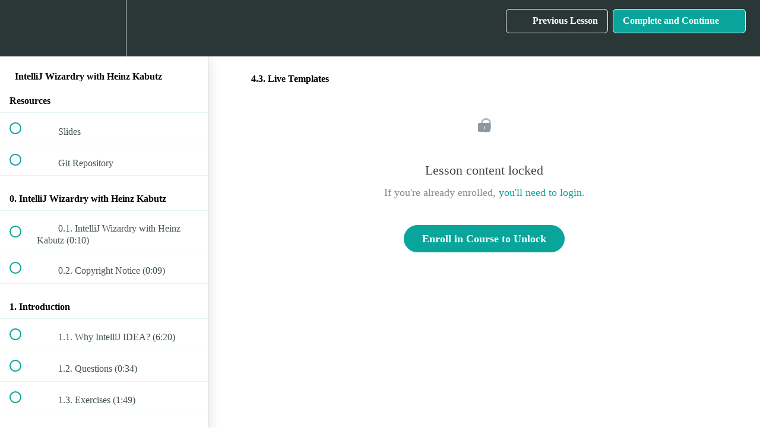

--- FILE ---
content_type: text/html; charset=utf-8
request_url: https://javaspecialists.teachable.com/courses/1697491/lectures/38516167
body_size: 33708
content:
<!DOCTYPE html>
<html>
  <head>
    <script src="https://releases.transloadit.com/uppy/v4.18.0/uppy.min.js"></script><link rel="stylesheet" href="https://releases.transloadit.com/uppy/v4.18.0/uppy.min.css" />
    <link href='https://static-media.hotmart.com/jG15wVRiTCeUpbQfWnMlF-cc6hA=/32x32/https://uploads.teachablecdn.com/attachments/NUopg5NgQUE5KtKaxYOG_ConnieReading.png' rel='icon' type='image/png'>

<link href='https://static-media.hotmart.com/MJ74sT_0HdpQtC1OnhcRvMX2pGU=/72x72/https://uploads.teachablecdn.com/attachments/NUopg5NgQUE5KtKaxYOG_ConnieReading.png' rel='apple-touch-icon' type='image/png'>

<link href='https://static-media.hotmart.com/rQB0a-1fBXSwTwWNsyWhN2Qqypc=/144x144/https://uploads.teachablecdn.com/attachments/NUopg5NgQUE5KtKaxYOG_ConnieReading.png' rel='apple-touch-icon' type='image/png'>

<link href='https://static-media.hotmart.com/X7gIrKn9CRLJ_3-uFqO6dkGSa7U=/320x345/https://uploads.teachablecdn.com/attachments/qeJ5NPuhRGSGFfspydud_Conference1_1920x1080.JPG' rel='apple-touch-startup-image' type='image/png'>

<link href='https://static-media.hotmart.com/1lgXJrRCj4d5iv5hzyvrMTOslhk=/640x690/https://uploads.teachablecdn.com/attachments/qeJ5NPuhRGSGFfspydud_Conference1_1920x1080.JPG' rel='apple-touch-startup-image' type='image/png'>

<meta name='apple-mobile-web-app-capable' content='yes' />
<meta charset="UTF-8">
<meta name="csrf-param" content="authenticity_token" />
<meta name="csrf-token" content="VyqZ4Lfnev9LIVQWMUb-SPEnYPEzF06xFgBtcQ2zCs7ZyXX2DCqJwWPasl5hiAtPogt1rQGOhiTYNOIW_BF9Bg" />
<link rel="stylesheet" href="https://fedora.teachablecdn.com/assets/bootstrap-748e653be2be27c8e709ced95eab64a05c870fcc9544b56e33dfe1a9a539317d.css" data-turbolinks-track="true" /><link href="https://teachable-themeable.learning.teachable.com/themecss/production/base.css?_=c56959d8ddeb&amp;brand_course_heading=%23ffffff&amp;brand_heading=%232b3636&amp;brand_homepage_heading=%23ffffff&amp;brand_navbar_fixed_text=%2309A59A&amp;brand_navbar_text=%23ffffff&amp;brand_primary=%232b3636&amp;brand_secondary=%2309A59A&amp;brand_text=%232b3636&amp;font=Raleway&amp;logged_out_homepage_background_image_overlay=0.78&amp;logged_out_homepage_background_image_url=https%3A%2F%2Fuploads.teachablecdn.com%2Fattachments%2FqeJ5NPuhRGSGFfspydud_Conference1_1920x1080.JPG&amp;show_login=true&amp;show_signup=true" rel="stylesheet" data-turbolinks-track="true"></link>
<title>4.3. Live Templates | JavaSpecialists</title>
<meta name="description" content="Tips and tricks on how to get the most out of IntelliJ IDEs">
<link rel="canonical" href="https://javaspecialists.teachable.com/courses/1697491/lectures/38516167">
<meta property="og:description" content="Tips and tricks on how to get the most out of IntelliJ IDEs">
<meta property="og:image" content="https://file-uploads.teachablecdn.com/91230adf17334ec4a26ecbfe50f4aae1/0c9ef234e6914e5fb345d9b4bb050787">
<meta property="og:title" content="4.3. Live Templates">
<meta property="og:type" content="website">
<meta property="og:url" content="https://javaspecialists.teachable.com/courses/1697491/lectures/38516167">
<meta name="brand_video_player_color" content="#09A59A">
<meta name="site_title" content="JavaSpecialists">
<style>.enrolled-in-course-alert {
    top: 6rem;  /* thickness of logo banner */
    bottom: auto;
}</style>
<script src='//fast.wistia.com/assets/external/E-v1.js'></script>
<script
  src='https://www.recaptcha.net/recaptcha/api.js'
  async
  defer></script>



      <meta name="asset_host" content="https://fedora.teachablecdn.com">
     <script>
  (function () {
    const origCreateElement = Document.prototype.createElement;
    Document.prototype.createElement = function () {
      const el = origCreateElement.apply(this, arguments);
      if (arguments[0].toLowerCase() === "video") {
        const observer = new MutationObserver(() => {
          if (
            el.src &&
            el.src.startsWith("data:video") &&
            el.autoplay &&
            el.style.display === "none"
          ) {
            el.removeAttribute("autoplay");
            el.autoplay = false;
            el.style.display = "none";
            observer.disconnect();
          }
        });
        observer.observe(el, {
          attributes: true,
          attributeFilter: ["src", "autoplay", "style"],
        });
      }
      return el;
    };
  })();
</script>
<script src="https://fedora.teachablecdn.com/packs/student-globals--1463f1f1bdf1bb9a431c.js"></script><script src="https://fedora.teachablecdn.com/packs/student-legacy--38db0977d3748059802d.js"></script><script src="https://fedora.teachablecdn.com/packs/student--e4ea9b8f25228072afe8.js"></script>
<meta id='iris-url' data-iris-url=https://eventable.internal.teachable.com />
<script type="text/javascript">
  window.heap=window.heap||[],heap.load=function(e,t){window.heap.appid=e,window.heap.config=t=t||{};var r=document.createElement("script");r.type="text/javascript",r.async=!0,r.src="https://cdn.heapanalytics.com/js/heap-"+e+".js";var a=document.getElementsByTagName("script")[0];a.parentNode.insertBefore(r,a);for(var n=function(e){return function(){heap.push([e].concat(Array.prototype.slice.call(arguments,0)))}},p=["addEventProperties","addUserProperties","clearEventProperties","identify","resetIdentity","removeEventProperty","setEventProperties","track","unsetEventProperty"],o=0;o<p.length;o++)heap[p[o]]=n(p[o])},heap.load("318805607");
  window.heapShouldTrackUser = true;
</script>


<script type="text/javascript">
  var _user_id = ''; // Set to the user's ID, username, or email address, or '' if not yet known.
  var _session_id = '0adc4e98bdb16a87f170b0e221abb56d'; // Set to a unique session ID for the visitor's current browsing session.

  var _sift = window._sift = window._sift || [];
  _sift.push(['_setAccount', '2e541754ec']);
  _sift.push(['_setUserId', _user_id]);
  _sift.push(['_setSessionId', _session_id]);
  _sift.push(['_trackPageview']);

  (function() {
    function ls() {
      var e = document.createElement('script');
      e.src = 'https://cdn.sift.com/s.js';
      document.body.appendChild(e);
    }
    if (window.attachEvent) {
      window.attachEvent('onload', ls);
    } else {
      window.addEventListener('load', ls, false);
    }
  })();
</script>


<!-- Deadline Funnel --><script type="text/javascript" data-cfasync="false">function SendUrlToDeadlineFunnel(e){var r,t,c,a,h,n,o,A,i = "ABCDEFGHIJKLMNOPQRSTUVWXYZabcdefghijklmnopqrstuvwxyz0123456789+/=",d=0,l=0,s="",u=[];if(!e)return e;do r=e.charCodeAt(d++),t=e.charCodeAt(d++),c=e.charCodeAt(d++),A=r<<16|t<<8|c,a=A>>18&63,h=A>>12&63,n=A>>6&63,o=63&A,u[l++]=i.charAt(a)+i.charAt(h)+i.charAt(n)+i.charAt(o);while(d<e.length);s=u.join("");var C=e.length%3;var decoded = (C?s.slice(0,C-3):s)+"===".slice(C||3);decoded = decoded.replace("+", "-");decoded = decoded.replace("/", "_");return decoded;} var url = SendUrlToDeadlineFunnel(location.href); var parentUrlValue;try {parentUrlValue = window.parent.location.href;} catch(err) {if(err.name === "SecurityError") {parentUrlValue = document.referrer;}}var parentUrl = (parent !== window) ? ("/" + SendUrlToDeadlineFunnel(parentUrlValue)) : "";(function() {var s = document.createElement("script");s.type = "text/javascript";s.async = true;s.setAttribute("data-scriptid", "dfunifiedcode");s.src ="https://a.deadlinefunnel.com/unified/reactunified.bundle.js?userIdHash=eyJpdiI6IkhwbnVnUjB2eU9ZVzJBb2tTOWwwR1E9PSIsInZhbHVlIjoibjNKeEVGdlNVY1ZwRUJCNVZPXC9BeXc9PSIsIm1hYyI6IjJlNzY1OGZmOWY1NzA1MDY5MDEyODNiNjhiMGQ3N2VjZGRhZDE5NmU4ZDljOTY0M2RiYzVmZTdmOGFlNjVkM2YifQ==&pageFromUrl="+url+"&parentPageFromUrl="+parentUrl;var s2 = document.getElementsByTagName("script")[0];s2.parentNode.insertBefore(s, s2);})();</script><!-- End Deadline Funnel -->



<!-- Google tag (gtag.js) -->
<script async src="https://www.googletagmanager.com/gtag/js?id=G-SL8LSCXHSV"></script>
<script>
  window.dataLayer = window.dataLayer || [];
  function gtag(){dataLayer.push(arguments);}
  gtag('js', new Date());

  gtag('config', 'G-SL8LSCXHSV', {
    'user_id': '',
    'school_id': '92815',
    'school_domain': 'javaspecialists.teachable.com'
  });
</script>



<meta http-equiv="X-UA-Compatible" content="IE=edge">
<script type="text/javascript">window.NREUM||(NREUM={});NREUM.info={"beacon":"bam.nr-data.net","errorBeacon":"bam.nr-data.net","licenseKey":"NRBR-08e3a2ada38dc55a529","applicationID":"1065060701","transactionName":"dAxdTUFZXVQEQh0JAFQXRktWRR5LCV9F","queueTime":0,"applicationTime":218,"agent":""}</script>
<script type="text/javascript">(window.NREUM||(NREUM={})).init={privacy:{cookies_enabled:true},ajax:{deny_list:["bam.nr-data.net"]},feature_flags:["soft_nav"],distributed_tracing:{enabled:true}};(window.NREUM||(NREUM={})).loader_config={agentID:"1103368432",accountID:"4102727",trustKey:"27503",xpid:"UAcHU1FRDxABVFdXBwcHUVQA",licenseKey:"NRBR-08e3a2ada38dc55a529",applicationID:"1065060701",browserID:"1103368432"};;/*! For license information please see nr-loader-spa-1.308.0.min.js.LICENSE.txt */
(()=>{var e,t,r={384:(e,t,r)=>{"use strict";r.d(t,{NT:()=>a,US:()=>u,Zm:()=>o,bQ:()=>d,dV:()=>c,pV:()=>l});var n=r(6154),i=r(1863),s=r(1910);const a={beacon:"bam.nr-data.net",errorBeacon:"bam.nr-data.net"};function o(){return n.gm.NREUM||(n.gm.NREUM={}),void 0===n.gm.newrelic&&(n.gm.newrelic=n.gm.NREUM),n.gm.NREUM}function c(){let e=o();return e.o||(e.o={ST:n.gm.setTimeout,SI:n.gm.setImmediate||n.gm.setInterval,CT:n.gm.clearTimeout,XHR:n.gm.XMLHttpRequest,REQ:n.gm.Request,EV:n.gm.Event,PR:n.gm.Promise,MO:n.gm.MutationObserver,FETCH:n.gm.fetch,WS:n.gm.WebSocket},(0,s.i)(...Object.values(e.o))),e}function d(e,t){let r=o();r.initializedAgents??={},t.initializedAt={ms:(0,i.t)(),date:new Date},r.initializedAgents[e]=t}function u(e,t){o()[e]=t}function l(){return function(){let e=o();const t=e.info||{};e.info={beacon:a.beacon,errorBeacon:a.errorBeacon,...t}}(),function(){let e=o();const t=e.init||{};e.init={...t}}(),c(),function(){let e=o();const t=e.loader_config||{};e.loader_config={...t}}(),o()}},782:(e,t,r)=>{"use strict";r.d(t,{T:()=>n});const n=r(860).K7.pageViewTiming},860:(e,t,r)=>{"use strict";r.d(t,{$J:()=>u,K7:()=>c,P3:()=>d,XX:()=>i,Yy:()=>o,df:()=>s,qY:()=>n,v4:()=>a});const n="events",i="jserrors",s="browser/blobs",a="rum",o="browser/logs",c={ajax:"ajax",genericEvents:"generic_events",jserrors:i,logging:"logging",metrics:"metrics",pageAction:"page_action",pageViewEvent:"page_view_event",pageViewTiming:"page_view_timing",sessionReplay:"session_replay",sessionTrace:"session_trace",softNav:"soft_navigations",spa:"spa"},d={[c.pageViewEvent]:1,[c.pageViewTiming]:2,[c.metrics]:3,[c.jserrors]:4,[c.spa]:5,[c.ajax]:6,[c.sessionTrace]:7,[c.softNav]:8,[c.sessionReplay]:9,[c.logging]:10,[c.genericEvents]:11},u={[c.pageViewEvent]:a,[c.pageViewTiming]:n,[c.ajax]:n,[c.spa]:n,[c.softNav]:n,[c.metrics]:i,[c.jserrors]:i,[c.sessionTrace]:s,[c.sessionReplay]:s,[c.logging]:o,[c.genericEvents]:"ins"}},944:(e,t,r)=>{"use strict";r.d(t,{R:()=>i});var n=r(3241);function i(e,t){"function"==typeof console.debug&&(console.debug("New Relic Warning: https://github.com/newrelic/newrelic-browser-agent/blob/main/docs/warning-codes.md#".concat(e),t),(0,n.W)({agentIdentifier:null,drained:null,type:"data",name:"warn",feature:"warn",data:{code:e,secondary:t}}))}},993:(e,t,r)=>{"use strict";r.d(t,{A$:()=>s,ET:()=>a,TZ:()=>o,p_:()=>i});var n=r(860);const i={ERROR:"ERROR",WARN:"WARN",INFO:"INFO",DEBUG:"DEBUG",TRACE:"TRACE"},s={OFF:0,ERROR:1,WARN:2,INFO:3,DEBUG:4,TRACE:5},a="log",o=n.K7.logging},1541:(e,t,r)=>{"use strict";r.d(t,{U:()=>i,f:()=>n});const n={MFE:"MFE",BA:"BA"};function i(e,t){if(2!==t?.harvestEndpointVersion)return{};const r=t.agentRef.runtime.appMetadata.agents[0].entityGuid;return e?{"source.id":e.id,"source.name":e.name,"source.type":e.type,"parent.id":e.parent?.id||r,"parent.type":e.parent?.type||n.BA}:{"entity.guid":r,appId:t.agentRef.info.applicationID}}},1687:(e,t,r)=>{"use strict";r.d(t,{Ak:()=>d,Ze:()=>h,x3:()=>u});var n=r(3241),i=r(7836),s=r(3606),a=r(860),o=r(2646);const c={};function d(e,t){const r={staged:!1,priority:a.P3[t]||0};l(e),c[e].get(t)||c[e].set(t,r)}function u(e,t){e&&c[e]&&(c[e].get(t)&&c[e].delete(t),p(e,t,!1),c[e].size&&f(e))}function l(e){if(!e)throw new Error("agentIdentifier required");c[e]||(c[e]=new Map)}function h(e="",t="feature",r=!1){if(l(e),!e||!c[e].get(t)||r)return p(e,t);c[e].get(t).staged=!0,f(e)}function f(e){const t=Array.from(c[e]);t.every(([e,t])=>t.staged)&&(t.sort((e,t)=>e[1].priority-t[1].priority),t.forEach(([t])=>{c[e].delete(t),p(e,t)}))}function p(e,t,r=!0){const a=e?i.ee.get(e):i.ee,c=s.i.handlers;if(!a.aborted&&a.backlog&&c){if((0,n.W)({agentIdentifier:e,type:"lifecycle",name:"drain",feature:t}),r){const e=a.backlog[t],r=c[t];if(r){for(let t=0;e&&t<e.length;++t)g(e[t],r);Object.entries(r).forEach(([e,t])=>{Object.values(t||{}).forEach(t=>{t[0]?.on&&t[0]?.context()instanceof o.y&&t[0].on(e,t[1])})})}}a.isolatedBacklog||delete c[t],a.backlog[t]=null,a.emit("drain-"+t,[])}}function g(e,t){var r=e[1];Object.values(t[r]||{}).forEach(t=>{var r=e[0];if(t[0]===r){var n=t[1],i=e[3],s=e[2];n.apply(i,s)}})}},1738:(e,t,r)=>{"use strict";r.d(t,{U:()=>f,Y:()=>h});var n=r(3241),i=r(9908),s=r(1863),a=r(944),o=r(5701),c=r(3969),d=r(8362),u=r(860),l=r(4261);function h(e,t,r,s){const h=s||r;!h||h[e]&&h[e]!==d.d.prototype[e]||(h[e]=function(){(0,i.p)(c.xV,["API/"+e+"/called"],void 0,u.K7.metrics,r.ee),(0,n.W)({agentIdentifier:r.agentIdentifier,drained:!!o.B?.[r.agentIdentifier],type:"data",name:"api",feature:l.Pl+e,data:{}});try{return t.apply(this,arguments)}catch(e){(0,a.R)(23,e)}})}function f(e,t,r,n,a){const o=e.info;null===r?delete o.jsAttributes[t]:o.jsAttributes[t]=r,(a||null===r)&&(0,i.p)(l.Pl+n,[(0,s.t)(),t,r],void 0,"session",e.ee)}},1741:(e,t,r)=>{"use strict";r.d(t,{W:()=>s});var n=r(944),i=r(4261);class s{#e(e,...t){if(this[e]!==s.prototype[e])return this[e](...t);(0,n.R)(35,e)}addPageAction(e,t){return this.#e(i.hG,e,t)}register(e){return this.#e(i.eY,e)}recordCustomEvent(e,t){return this.#e(i.fF,e,t)}setPageViewName(e,t){return this.#e(i.Fw,e,t)}setCustomAttribute(e,t,r){return this.#e(i.cD,e,t,r)}noticeError(e,t){return this.#e(i.o5,e,t)}setUserId(e,t=!1){return this.#e(i.Dl,e,t)}setApplicationVersion(e){return this.#e(i.nb,e)}setErrorHandler(e){return this.#e(i.bt,e)}addRelease(e,t){return this.#e(i.k6,e,t)}log(e,t){return this.#e(i.$9,e,t)}start(){return this.#e(i.d3)}finished(e){return this.#e(i.BL,e)}recordReplay(){return this.#e(i.CH)}pauseReplay(){return this.#e(i.Tb)}addToTrace(e){return this.#e(i.U2,e)}setCurrentRouteName(e){return this.#e(i.PA,e)}interaction(e){return this.#e(i.dT,e)}wrapLogger(e,t,r){return this.#e(i.Wb,e,t,r)}measure(e,t){return this.#e(i.V1,e,t)}consent(e){return this.#e(i.Pv,e)}}},1863:(e,t,r)=>{"use strict";function n(){return Math.floor(performance.now())}r.d(t,{t:()=>n})},1910:(e,t,r)=>{"use strict";r.d(t,{i:()=>s});var n=r(944);const i=new Map;function s(...e){return e.every(e=>{if(i.has(e))return i.get(e);const t="function"==typeof e?e.toString():"",r=t.includes("[native code]"),s=t.includes("nrWrapper");return r||s||(0,n.R)(64,e?.name||t),i.set(e,r),r})}},2555:(e,t,r)=>{"use strict";r.d(t,{D:()=>o,f:()=>a});var n=r(384),i=r(8122);const s={beacon:n.NT.beacon,errorBeacon:n.NT.errorBeacon,licenseKey:void 0,applicationID:void 0,sa:void 0,queueTime:void 0,applicationTime:void 0,ttGuid:void 0,user:void 0,account:void 0,product:void 0,extra:void 0,jsAttributes:{},userAttributes:void 0,atts:void 0,transactionName:void 0,tNamePlain:void 0};function a(e){try{return!!e.licenseKey&&!!e.errorBeacon&&!!e.applicationID}catch(e){return!1}}const o=e=>(0,i.a)(e,s)},2614:(e,t,r)=>{"use strict";r.d(t,{BB:()=>a,H3:()=>n,g:()=>d,iL:()=>c,tS:()=>o,uh:()=>i,wk:()=>s});const n="NRBA",i="SESSION",s=144e5,a=18e5,o={STARTED:"session-started",PAUSE:"session-pause",RESET:"session-reset",RESUME:"session-resume",UPDATE:"session-update"},c={SAME_TAB:"same-tab",CROSS_TAB:"cross-tab"},d={OFF:0,FULL:1,ERROR:2}},2646:(e,t,r)=>{"use strict";r.d(t,{y:()=>n});class n{constructor(e){this.contextId=e}}},2843:(e,t,r)=>{"use strict";r.d(t,{G:()=>s,u:()=>i});var n=r(3878);function i(e,t=!1,r,i){(0,n.DD)("visibilitychange",function(){if(t)return void("hidden"===document.visibilityState&&e());e(document.visibilityState)},r,i)}function s(e,t,r){(0,n.sp)("pagehide",e,t,r)}},3241:(e,t,r)=>{"use strict";r.d(t,{W:()=>s});var n=r(6154);const i="newrelic";function s(e={}){try{n.gm.dispatchEvent(new CustomEvent(i,{detail:e}))}catch(e){}}},3304:(e,t,r)=>{"use strict";r.d(t,{A:()=>s});var n=r(7836);const i=()=>{const e=new WeakSet;return(t,r)=>{if("object"==typeof r&&null!==r){if(e.has(r))return;e.add(r)}return r}};function s(e){try{return JSON.stringify(e,i())??""}catch(e){try{n.ee.emit("internal-error",[e])}catch(e){}return""}}},3333:(e,t,r)=>{"use strict";r.d(t,{$v:()=>u,TZ:()=>n,Xh:()=>c,Zp:()=>i,kd:()=>d,mq:()=>o,nf:()=>a,qN:()=>s});const n=r(860).K7.genericEvents,i=["auxclick","click","copy","keydown","paste","scrollend"],s=["focus","blur"],a=4,o=1e3,c=2e3,d=["PageAction","UserAction","BrowserPerformance"],u={RESOURCES:"experimental.resources",REGISTER:"register"}},3434:(e,t,r)=>{"use strict";r.d(t,{Jt:()=>s,YM:()=>d});var n=r(7836),i=r(5607);const s="nr@original:".concat(i.W),a=50;var o=Object.prototype.hasOwnProperty,c=!1;function d(e,t){return e||(e=n.ee),r.inPlace=function(e,t,n,i,s){n||(n="");const a="-"===n.charAt(0);for(let o=0;o<t.length;o++){const c=t[o],d=e[c];l(d)||(e[c]=r(d,a?c+n:n,i,c,s))}},r.flag=s,r;function r(t,r,n,c,d){return l(t)?t:(r||(r=""),nrWrapper[s]=t,function(e,t,r){if(Object.defineProperty&&Object.keys)try{return Object.keys(e).forEach(function(r){Object.defineProperty(t,r,{get:function(){return e[r]},set:function(t){return e[r]=t,t}})}),t}catch(e){u([e],r)}for(var n in e)o.call(e,n)&&(t[n]=e[n])}(t,nrWrapper,e),nrWrapper);function nrWrapper(){var s,o,l,h;let f;try{o=this,s=[...arguments],l="function"==typeof n?n(s,o):n||{}}catch(t){u([t,"",[s,o,c],l],e)}i(r+"start",[s,o,c],l,d);const p=performance.now();let g;try{return h=t.apply(o,s),g=performance.now(),h}catch(e){throw g=performance.now(),i(r+"err",[s,o,e],l,d),f=e,f}finally{const e=g-p,t={start:p,end:g,duration:e,isLongTask:e>=a,methodName:c,thrownError:f};t.isLongTask&&i("long-task",[t,o],l,d),i(r+"end",[s,o,h],l,d)}}}function i(r,n,i,s){if(!c||t){var a=c;c=!0;try{e.emit(r,n,i,t,s)}catch(t){u([t,r,n,i],e)}c=a}}}function u(e,t){t||(t=n.ee);try{t.emit("internal-error",e)}catch(e){}}function l(e){return!(e&&"function"==typeof e&&e.apply&&!e[s])}},3606:(e,t,r)=>{"use strict";r.d(t,{i:()=>s});var n=r(9908);s.on=a;var i=s.handlers={};function s(e,t,r,s){a(s||n.d,i,e,t,r)}function a(e,t,r,i,s){s||(s="feature"),e||(e=n.d);var a=t[s]=t[s]||{};(a[r]=a[r]||[]).push([e,i])}},3738:(e,t,r)=>{"use strict";r.d(t,{He:()=>i,Kp:()=>o,Lc:()=>d,Rz:()=>u,TZ:()=>n,bD:()=>s,d3:()=>a,jx:()=>l,sl:()=>h,uP:()=>c});const n=r(860).K7.sessionTrace,i="bstResource",s="resource",a="-start",o="-end",c="fn"+a,d="fn"+o,u="pushState",l=1e3,h=3e4},3785:(e,t,r)=>{"use strict";r.d(t,{R:()=>c,b:()=>d});var n=r(9908),i=r(1863),s=r(860),a=r(3969),o=r(993);function c(e,t,r={},c=o.p_.INFO,d=!0,u,l=(0,i.t)()){(0,n.p)(a.xV,["API/logging/".concat(c.toLowerCase(),"/called")],void 0,s.K7.metrics,e),(0,n.p)(o.ET,[l,t,r,c,d,u],void 0,s.K7.logging,e)}function d(e){return"string"==typeof e&&Object.values(o.p_).some(t=>t===e.toUpperCase().trim())}},3878:(e,t,r)=>{"use strict";function n(e,t){return{capture:e,passive:!1,signal:t}}function i(e,t,r=!1,i){window.addEventListener(e,t,n(r,i))}function s(e,t,r=!1,i){document.addEventListener(e,t,n(r,i))}r.d(t,{DD:()=>s,jT:()=>n,sp:()=>i})},3962:(e,t,r)=>{"use strict";r.d(t,{AM:()=>a,O2:()=>l,OV:()=>s,Qu:()=>h,TZ:()=>c,ih:()=>f,pP:()=>o,t1:()=>u,tC:()=>i,wD:()=>d});var n=r(860);const i=["click","keydown","submit"],s="popstate",a="api",o="initialPageLoad",c=n.K7.softNav,d=5e3,u=500,l={INITIAL_PAGE_LOAD:"",ROUTE_CHANGE:1,UNSPECIFIED:2},h={INTERACTION:1,AJAX:2,CUSTOM_END:3,CUSTOM_TRACER:4},f={IP:"in progress",PF:"pending finish",FIN:"finished",CAN:"cancelled"}},3969:(e,t,r)=>{"use strict";r.d(t,{TZ:()=>n,XG:()=>o,rs:()=>i,xV:()=>a,z_:()=>s});const n=r(860).K7.metrics,i="sm",s="cm",a="storeSupportabilityMetrics",o="storeEventMetrics"},4234:(e,t,r)=>{"use strict";r.d(t,{W:()=>s});var n=r(7836),i=r(1687);class s{constructor(e,t){this.agentIdentifier=e,this.ee=n.ee.get(e),this.featureName=t,this.blocked=!1}deregisterDrain(){(0,i.x3)(this.agentIdentifier,this.featureName)}}},4261:(e,t,r)=>{"use strict";r.d(t,{$9:()=>u,BL:()=>c,CH:()=>p,Dl:()=>R,Fw:()=>w,PA:()=>v,Pl:()=>n,Pv:()=>A,Tb:()=>h,U2:()=>a,V1:()=>E,Wb:()=>T,bt:()=>y,cD:()=>b,d3:()=>x,dT:()=>d,eY:()=>g,fF:()=>f,hG:()=>s,hw:()=>i,k6:()=>o,nb:()=>m,o5:()=>l});const n="api-",i=n+"ixn-",s="addPageAction",a="addToTrace",o="addRelease",c="finished",d="interaction",u="log",l="noticeError",h="pauseReplay",f="recordCustomEvent",p="recordReplay",g="register",m="setApplicationVersion",v="setCurrentRouteName",b="setCustomAttribute",y="setErrorHandler",w="setPageViewName",R="setUserId",x="start",T="wrapLogger",E="measure",A="consent"},5205:(e,t,r)=>{"use strict";r.d(t,{j:()=>S});var n=r(384),i=r(1741);var s=r(2555),a=r(3333);const o=e=>{if(!e||"string"!=typeof e)return!1;try{document.createDocumentFragment().querySelector(e)}catch{return!1}return!0};var c=r(2614),d=r(944),u=r(8122);const l="[data-nr-mask]",h=e=>(0,u.a)(e,(()=>{const e={feature_flags:[],experimental:{allow_registered_children:!1,resources:!1},mask_selector:"*",block_selector:"[data-nr-block]",mask_input_options:{color:!1,date:!1,"datetime-local":!1,email:!1,month:!1,number:!1,range:!1,search:!1,tel:!1,text:!1,time:!1,url:!1,week:!1,textarea:!1,select:!1,password:!0}};return{ajax:{deny_list:void 0,block_internal:!0,enabled:!0,autoStart:!0},api:{get allow_registered_children(){return e.feature_flags.includes(a.$v.REGISTER)||e.experimental.allow_registered_children},set allow_registered_children(t){e.experimental.allow_registered_children=t},duplicate_registered_data:!1},browser_consent_mode:{enabled:!1},distributed_tracing:{enabled:void 0,exclude_newrelic_header:void 0,cors_use_newrelic_header:void 0,cors_use_tracecontext_headers:void 0,allowed_origins:void 0},get feature_flags(){return e.feature_flags},set feature_flags(t){e.feature_flags=t},generic_events:{enabled:!0,autoStart:!0},harvest:{interval:30},jserrors:{enabled:!0,autoStart:!0},logging:{enabled:!0,autoStart:!0},metrics:{enabled:!0,autoStart:!0},obfuscate:void 0,page_action:{enabled:!0},page_view_event:{enabled:!0,autoStart:!0},page_view_timing:{enabled:!0,autoStart:!0},performance:{capture_marks:!1,capture_measures:!1,capture_detail:!0,resources:{get enabled(){return e.feature_flags.includes(a.$v.RESOURCES)||e.experimental.resources},set enabled(t){e.experimental.resources=t},asset_types:[],first_party_domains:[],ignore_newrelic:!0}},privacy:{cookies_enabled:!0},proxy:{assets:void 0,beacon:void 0},session:{expiresMs:c.wk,inactiveMs:c.BB},session_replay:{autoStart:!0,enabled:!1,preload:!1,sampling_rate:10,error_sampling_rate:100,collect_fonts:!1,inline_images:!1,fix_stylesheets:!0,mask_all_inputs:!0,get mask_text_selector(){return e.mask_selector},set mask_text_selector(t){o(t)?e.mask_selector="".concat(t,",").concat(l):""===t||null===t?e.mask_selector=l:(0,d.R)(5,t)},get block_class(){return"nr-block"},get ignore_class(){return"nr-ignore"},get mask_text_class(){return"nr-mask"},get block_selector(){return e.block_selector},set block_selector(t){o(t)?e.block_selector+=",".concat(t):""!==t&&(0,d.R)(6,t)},get mask_input_options(){return e.mask_input_options},set mask_input_options(t){t&&"object"==typeof t?e.mask_input_options={...t,password:!0}:(0,d.R)(7,t)}},session_trace:{enabled:!0,autoStart:!0},soft_navigations:{enabled:!0,autoStart:!0},spa:{enabled:!0,autoStart:!0},ssl:void 0,user_actions:{enabled:!0,elementAttributes:["id","className","tagName","type"]}}})());var f=r(6154),p=r(9324);let g=0;const m={buildEnv:p.F3,distMethod:p.Xs,version:p.xv,originTime:f.WN},v={consented:!1},b={appMetadata:{},get consented(){return this.session?.state?.consent||v.consented},set consented(e){v.consented=e},customTransaction:void 0,denyList:void 0,disabled:!1,harvester:void 0,isolatedBacklog:!1,isRecording:!1,loaderType:void 0,maxBytes:3e4,obfuscator:void 0,onerror:void 0,ptid:void 0,releaseIds:{},session:void 0,timeKeeper:void 0,registeredEntities:[],jsAttributesMetadata:{bytes:0},get harvestCount(){return++g}},y=e=>{const t=(0,u.a)(e,b),r=Object.keys(m).reduce((e,t)=>(e[t]={value:m[t],writable:!1,configurable:!0,enumerable:!0},e),{});return Object.defineProperties(t,r)};var w=r(5701);const R=e=>{const t=e.startsWith("http");e+="/",r.p=t?e:"https://"+e};var x=r(7836),T=r(3241);const E={accountID:void 0,trustKey:void 0,agentID:void 0,licenseKey:void 0,applicationID:void 0,xpid:void 0},A=e=>(0,u.a)(e,E),_=new Set;function S(e,t={},r,a){let{init:o,info:c,loader_config:d,runtime:u={},exposed:l=!0}=t;if(!c){const e=(0,n.pV)();o=e.init,c=e.info,d=e.loader_config}e.init=h(o||{}),e.loader_config=A(d||{}),c.jsAttributes??={},f.bv&&(c.jsAttributes.isWorker=!0),e.info=(0,s.D)(c);const p=e.init,g=[c.beacon,c.errorBeacon];_.has(e.agentIdentifier)||(p.proxy.assets&&(R(p.proxy.assets),g.push(p.proxy.assets)),p.proxy.beacon&&g.push(p.proxy.beacon),e.beacons=[...g],function(e){const t=(0,n.pV)();Object.getOwnPropertyNames(i.W.prototype).forEach(r=>{const n=i.W.prototype[r];if("function"!=typeof n||"constructor"===n)return;let s=t[r];e[r]&&!1!==e.exposed&&"micro-agent"!==e.runtime?.loaderType&&(t[r]=(...t)=>{const n=e[r](...t);return s?s(...t):n})})}(e),(0,n.US)("activatedFeatures",w.B)),u.denyList=[...p.ajax.deny_list||[],...p.ajax.block_internal?g:[]],u.ptid=e.agentIdentifier,u.loaderType=r,e.runtime=y(u),_.has(e.agentIdentifier)||(e.ee=x.ee.get(e.agentIdentifier),e.exposed=l,(0,T.W)({agentIdentifier:e.agentIdentifier,drained:!!w.B?.[e.agentIdentifier],type:"lifecycle",name:"initialize",feature:void 0,data:e.config})),_.add(e.agentIdentifier)}},5270:(e,t,r)=>{"use strict";r.d(t,{Aw:()=>a,SR:()=>s,rF:()=>o});var n=r(384),i=r(7767);function s(e){return!!(0,n.dV)().o.MO&&(0,i.V)(e)&&!0===e?.session_trace.enabled}function a(e){return!0===e?.session_replay.preload&&s(e)}function o(e,t){try{if("string"==typeof t?.type){if("password"===t.type.toLowerCase())return"*".repeat(e?.length||0);if(void 0!==t?.dataset?.nrUnmask||t?.classList?.contains("nr-unmask"))return e}}catch(e){}return"string"==typeof e?e.replace(/[\S]/g,"*"):"*".repeat(e?.length||0)}},5289:(e,t,r)=>{"use strict";r.d(t,{GG:()=>a,Qr:()=>c,sB:()=>o});var n=r(3878),i=r(6389);function s(){return"undefined"==typeof document||"complete"===document.readyState}function a(e,t){if(s())return e();const r=(0,i.J)(e),a=setInterval(()=>{s()&&(clearInterval(a),r())},500);(0,n.sp)("load",r,t)}function o(e){if(s())return e();(0,n.DD)("DOMContentLoaded",e)}function c(e){if(s())return e();(0,n.sp)("popstate",e)}},5607:(e,t,r)=>{"use strict";r.d(t,{W:()=>n});const n=(0,r(9566).bz)()},5701:(e,t,r)=>{"use strict";r.d(t,{B:()=>s,t:()=>a});var n=r(3241);const i=new Set,s={};function a(e,t){const r=t.agentIdentifier;s[r]??={},e&&"object"==typeof e&&(i.has(r)||(t.ee.emit("rumresp",[e]),s[r]=e,i.add(r),(0,n.W)({agentIdentifier:r,loaded:!0,drained:!0,type:"lifecycle",name:"load",feature:void 0,data:e})))}},6154:(e,t,r)=>{"use strict";r.d(t,{OF:()=>d,RI:()=>i,WN:()=>h,bv:()=>s,eN:()=>f,gm:()=>a,lR:()=>l,m:()=>c,mw:()=>o,sb:()=>u});var n=r(1863);const i="undefined"!=typeof window&&!!window.document,s="undefined"!=typeof WorkerGlobalScope&&("undefined"!=typeof self&&self instanceof WorkerGlobalScope&&self.navigator instanceof WorkerNavigator||"undefined"!=typeof globalThis&&globalThis instanceof WorkerGlobalScope&&globalThis.navigator instanceof WorkerNavigator),a=i?window:"undefined"!=typeof WorkerGlobalScope&&("undefined"!=typeof self&&self instanceof WorkerGlobalScope&&self||"undefined"!=typeof globalThis&&globalThis instanceof WorkerGlobalScope&&globalThis),o=Boolean("hidden"===a?.document?.visibilityState),c=""+a?.location,d=/iPad|iPhone|iPod/.test(a.navigator?.userAgent),u=d&&"undefined"==typeof SharedWorker,l=(()=>{const e=a.navigator?.userAgent?.match(/Firefox[/\s](\d+\.\d+)/);return Array.isArray(e)&&e.length>=2?+e[1]:0})(),h=Date.now()-(0,n.t)(),f=()=>"undefined"!=typeof PerformanceNavigationTiming&&a?.performance?.getEntriesByType("navigation")?.[0]?.responseStart},6344:(e,t,r)=>{"use strict";r.d(t,{BB:()=>u,Qb:()=>l,TZ:()=>i,Ug:()=>a,Vh:()=>s,_s:()=>o,bc:()=>d,yP:()=>c});var n=r(2614);const i=r(860).K7.sessionReplay,s="errorDuringReplay",a=.12,o={DomContentLoaded:0,Load:1,FullSnapshot:2,IncrementalSnapshot:3,Meta:4,Custom:5},c={[n.g.ERROR]:15e3,[n.g.FULL]:3e5,[n.g.OFF]:0},d={RESET:{message:"Session was reset",sm:"Reset"},IMPORT:{message:"Recorder failed to import",sm:"Import"},TOO_MANY:{message:"429: Too Many Requests",sm:"Too-Many"},TOO_BIG:{message:"Payload was too large",sm:"Too-Big"},CROSS_TAB:{message:"Session Entity was set to OFF on another tab",sm:"Cross-Tab"},ENTITLEMENTS:{message:"Session Replay is not allowed and will not be started",sm:"Entitlement"}},u=5e3,l={API:"api",RESUME:"resume",SWITCH_TO_FULL:"switchToFull",INITIALIZE:"initialize",PRELOAD:"preload"}},6389:(e,t,r)=>{"use strict";function n(e,t=500,r={}){const n=r?.leading||!1;let i;return(...r)=>{n&&void 0===i&&(e.apply(this,r),i=setTimeout(()=>{i=clearTimeout(i)},t)),n||(clearTimeout(i),i=setTimeout(()=>{e.apply(this,r)},t))}}function i(e){let t=!1;return(...r)=>{t||(t=!0,e.apply(this,r))}}r.d(t,{J:()=>i,s:()=>n})},6630:(e,t,r)=>{"use strict";r.d(t,{T:()=>n});const n=r(860).K7.pageViewEvent},6774:(e,t,r)=>{"use strict";r.d(t,{T:()=>n});const n=r(860).K7.jserrors},7295:(e,t,r)=>{"use strict";r.d(t,{Xv:()=>a,gX:()=>i,iW:()=>s});var n=[];function i(e){if(!e||s(e))return!1;if(0===n.length)return!0;if("*"===n[0].hostname)return!1;for(var t=0;t<n.length;t++){var r=n[t];if(r.hostname.test(e.hostname)&&r.pathname.test(e.pathname))return!1}return!0}function s(e){return void 0===e.hostname}function a(e){if(n=[],e&&e.length)for(var t=0;t<e.length;t++){let r=e[t];if(!r)continue;if("*"===r)return void(n=[{hostname:"*"}]);0===r.indexOf("http://")?r=r.substring(7):0===r.indexOf("https://")&&(r=r.substring(8));const i=r.indexOf("/");let s,a;i>0?(s=r.substring(0,i),a=r.substring(i)):(s=r,a="*");let[c]=s.split(":");n.push({hostname:o(c),pathname:o(a,!0)})}}function o(e,t=!1){const r=e.replace(/[.+?^${}()|[\]\\]/g,e=>"\\"+e).replace(/\*/g,".*?");return new RegExp((t?"^":"")+r+"$")}},7485:(e,t,r)=>{"use strict";r.d(t,{D:()=>i});var n=r(6154);function i(e){if(0===(e||"").indexOf("data:"))return{protocol:"data"};try{const t=new URL(e,location.href),r={port:t.port,hostname:t.hostname,pathname:t.pathname,search:t.search,protocol:t.protocol.slice(0,t.protocol.indexOf(":")),sameOrigin:t.protocol===n.gm?.location?.protocol&&t.host===n.gm?.location?.host};return r.port&&""!==r.port||("http:"===t.protocol&&(r.port="80"),"https:"===t.protocol&&(r.port="443")),r.pathname&&""!==r.pathname?r.pathname.startsWith("/")||(r.pathname="/".concat(r.pathname)):r.pathname="/",r}catch(e){return{}}}},7699:(e,t,r)=>{"use strict";r.d(t,{It:()=>s,KC:()=>o,No:()=>i,qh:()=>a});var n=r(860);const i=16e3,s=1e6,a="SESSION_ERROR",o={[n.K7.logging]:!0,[n.K7.genericEvents]:!1,[n.K7.jserrors]:!1,[n.K7.ajax]:!1}},7767:(e,t,r)=>{"use strict";r.d(t,{V:()=>i});var n=r(6154);const i=e=>n.RI&&!0===e?.privacy.cookies_enabled},7836:(e,t,r)=>{"use strict";r.d(t,{P:()=>o,ee:()=>c});var n=r(384),i=r(8990),s=r(2646),a=r(5607);const o="nr@context:".concat(a.W),c=function e(t,r){var n={},a={},u={},l=!1;try{l=16===r.length&&d.initializedAgents?.[r]?.runtime.isolatedBacklog}catch(e){}var h={on:p,addEventListener:p,removeEventListener:function(e,t){var r=n[e];if(!r)return;for(var i=0;i<r.length;i++)r[i]===t&&r.splice(i,1)},emit:function(e,r,n,i,s){!1!==s&&(s=!0);if(c.aborted&&!i)return;t&&s&&t.emit(e,r,n);var o=f(n);g(e).forEach(e=>{e.apply(o,r)});var d=v()[a[e]];d&&d.push([h,e,r,o]);return o},get:m,listeners:g,context:f,buffer:function(e,t){const r=v();if(t=t||"feature",h.aborted)return;Object.entries(e||{}).forEach(([e,n])=>{a[n]=t,t in r||(r[t]=[])})},abort:function(){h._aborted=!0,Object.keys(h.backlog).forEach(e=>{delete h.backlog[e]})},isBuffering:function(e){return!!v()[a[e]]},debugId:r,backlog:l?{}:t&&"object"==typeof t.backlog?t.backlog:{},isolatedBacklog:l};return Object.defineProperty(h,"aborted",{get:()=>{let e=h._aborted||!1;return e||(t&&(e=t.aborted),e)}}),h;function f(e){return e&&e instanceof s.y?e:e?(0,i.I)(e,o,()=>new s.y(o)):new s.y(o)}function p(e,t){n[e]=g(e).concat(t)}function g(e){return n[e]||[]}function m(t){return u[t]=u[t]||e(h,t)}function v(){return h.backlog}}(void 0,"globalEE"),d=(0,n.Zm)();d.ee||(d.ee=c)},8122:(e,t,r)=>{"use strict";r.d(t,{a:()=>i});var n=r(944);function i(e,t){try{if(!e||"object"!=typeof e)return(0,n.R)(3);if(!t||"object"!=typeof t)return(0,n.R)(4);const r=Object.create(Object.getPrototypeOf(t),Object.getOwnPropertyDescriptors(t)),s=0===Object.keys(r).length?e:r;for(let a in s)if(void 0!==e[a])try{if(null===e[a]){r[a]=null;continue}Array.isArray(e[a])&&Array.isArray(t[a])?r[a]=Array.from(new Set([...e[a],...t[a]])):"object"==typeof e[a]&&"object"==typeof t[a]?r[a]=i(e[a],t[a]):r[a]=e[a]}catch(e){r[a]||(0,n.R)(1,e)}return r}catch(e){(0,n.R)(2,e)}}},8139:(e,t,r)=>{"use strict";r.d(t,{u:()=>h});var n=r(7836),i=r(3434),s=r(8990),a=r(6154);const o={},c=a.gm.XMLHttpRequest,d="addEventListener",u="removeEventListener",l="nr@wrapped:".concat(n.P);function h(e){var t=function(e){return(e||n.ee).get("events")}(e);if(o[t.debugId]++)return t;o[t.debugId]=1;var r=(0,i.YM)(t,!0);function h(e){r.inPlace(e,[d,u],"-",p)}function p(e,t){return e[1]}return"getPrototypeOf"in Object&&(a.RI&&f(document,h),c&&f(c.prototype,h),f(a.gm,h)),t.on(d+"-start",function(e,t){var n=e[1];if(null!==n&&("function"==typeof n||"object"==typeof n)&&"newrelic"!==e[0]){var i=(0,s.I)(n,l,function(){var e={object:function(){if("function"!=typeof n.handleEvent)return;return n.handleEvent.apply(n,arguments)},function:n}[typeof n];return e?r(e,"fn-",null,e.name||"anonymous"):n});this.wrapped=e[1]=i}}),t.on(u+"-start",function(e){e[1]=this.wrapped||e[1]}),t}function f(e,t,...r){let n=e;for(;"object"==typeof n&&!Object.prototype.hasOwnProperty.call(n,d);)n=Object.getPrototypeOf(n);n&&t(n,...r)}},8362:(e,t,r)=>{"use strict";r.d(t,{d:()=>s});var n=r(9566),i=r(1741);class s extends i.W{agentIdentifier=(0,n.LA)(16)}},8374:(e,t,r)=>{r.nc=(()=>{try{return document?.currentScript?.nonce}catch(e){}return""})()},8990:(e,t,r)=>{"use strict";r.d(t,{I:()=>i});var n=Object.prototype.hasOwnProperty;function i(e,t,r){if(n.call(e,t))return e[t];var i=r();if(Object.defineProperty&&Object.keys)try{return Object.defineProperty(e,t,{value:i,writable:!0,enumerable:!1}),i}catch(e){}return e[t]=i,i}},9119:(e,t,r)=>{"use strict";r.d(t,{L:()=>s});var n=/([^?#]*)[^#]*(#[^?]*|$).*/,i=/([^?#]*)().*/;function s(e,t){return e?e.replace(t?n:i,"$1$2"):e}},9300:(e,t,r)=>{"use strict";r.d(t,{T:()=>n});const n=r(860).K7.ajax},9324:(e,t,r)=>{"use strict";r.d(t,{AJ:()=>a,F3:()=>i,Xs:()=>s,Yq:()=>o,xv:()=>n});const n="1.308.0",i="PROD",s="CDN",a="@newrelic/rrweb",o="1.0.1"},9566:(e,t,r)=>{"use strict";r.d(t,{LA:()=>o,ZF:()=>c,bz:()=>a,el:()=>d});var n=r(6154);const i="xxxxxxxx-xxxx-4xxx-yxxx-xxxxxxxxxxxx";function s(e,t){return e?15&e[t]:16*Math.random()|0}function a(){const e=n.gm?.crypto||n.gm?.msCrypto;let t,r=0;return e&&e.getRandomValues&&(t=e.getRandomValues(new Uint8Array(30))),i.split("").map(e=>"x"===e?s(t,r++).toString(16):"y"===e?(3&s()|8).toString(16):e).join("")}function o(e){const t=n.gm?.crypto||n.gm?.msCrypto;let r,i=0;t&&t.getRandomValues&&(r=t.getRandomValues(new Uint8Array(e)));const a=[];for(var o=0;o<e;o++)a.push(s(r,i++).toString(16));return a.join("")}function c(){return o(16)}function d(){return o(32)}},9908:(e,t,r)=>{"use strict";r.d(t,{d:()=>n,p:()=>i});var n=r(7836).ee.get("handle");function i(e,t,r,i,s){s?(s.buffer([e],i),s.emit(e,t,r)):(n.buffer([e],i),n.emit(e,t,r))}}},n={};function i(e){var t=n[e];if(void 0!==t)return t.exports;var s=n[e]={exports:{}};return r[e](s,s.exports,i),s.exports}i.m=r,i.d=(e,t)=>{for(var r in t)i.o(t,r)&&!i.o(e,r)&&Object.defineProperty(e,r,{enumerable:!0,get:t[r]})},i.f={},i.e=e=>Promise.all(Object.keys(i.f).reduce((t,r)=>(i.f[r](e,t),t),[])),i.u=e=>({212:"nr-spa-compressor",249:"nr-spa-recorder",478:"nr-spa"}[e]+"-1.308.0.min.js"),i.o=(e,t)=>Object.prototype.hasOwnProperty.call(e,t),e={},t="NRBA-1.308.0.PROD:",i.l=(r,n,s,a)=>{if(e[r])e[r].push(n);else{var o,c;if(void 0!==s)for(var d=document.getElementsByTagName("script"),u=0;u<d.length;u++){var l=d[u];if(l.getAttribute("src")==r||l.getAttribute("data-webpack")==t+s){o=l;break}}if(!o){c=!0;var h={478:"sha512-RSfSVnmHk59T/uIPbdSE0LPeqcEdF4/+XhfJdBuccH5rYMOEZDhFdtnh6X6nJk7hGpzHd9Ujhsy7lZEz/ORYCQ==",249:"sha512-ehJXhmntm85NSqW4MkhfQqmeKFulra3klDyY0OPDUE+sQ3GokHlPh1pmAzuNy//3j4ac6lzIbmXLvGQBMYmrkg==",212:"sha512-B9h4CR46ndKRgMBcK+j67uSR2RCnJfGefU+A7FrgR/k42ovXy5x/MAVFiSvFxuVeEk/pNLgvYGMp1cBSK/G6Fg=="};(o=document.createElement("script")).charset="utf-8",i.nc&&o.setAttribute("nonce",i.nc),o.setAttribute("data-webpack",t+s),o.src=r,0!==o.src.indexOf(window.location.origin+"/")&&(o.crossOrigin="anonymous"),h[a]&&(o.integrity=h[a])}e[r]=[n];var f=(t,n)=>{o.onerror=o.onload=null,clearTimeout(p);var i=e[r];if(delete e[r],o.parentNode&&o.parentNode.removeChild(o),i&&i.forEach(e=>e(n)),t)return t(n)},p=setTimeout(f.bind(null,void 0,{type:"timeout",target:o}),12e4);o.onerror=f.bind(null,o.onerror),o.onload=f.bind(null,o.onload),c&&document.head.appendChild(o)}},i.r=e=>{"undefined"!=typeof Symbol&&Symbol.toStringTag&&Object.defineProperty(e,Symbol.toStringTag,{value:"Module"}),Object.defineProperty(e,"__esModule",{value:!0})},i.p="https://js-agent.newrelic.com/",(()=>{var e={38:0,788:0};i.f.j=(t,r)=>{var n=i.o(e,t)?e[t]:void 0;if(0!==n)if(n)r.push(n[2]);else{var s=new Promise((r,i)=>n=e[t]=[r,i]);r.push(n[2]=s);var a=i.p+i.u(t),o=new Error;i.l(a,r=>{if(i.o(e,t)&&(0!==(n=e[t])&&(e[t]=void 0),n)){var s=r&&("load"===r.type?"missing":r.type),a=r&&r.target&&r.target.src;o.message="Loading chunk "+t+" failed: ("+s+": "+a+")",o.name="ChunkLoadError",o.type=s,o.request=a,n[1](o)}},"chunk-"+t,t)}};var t=(t,r)=>{var n,s,[a,o,c]=r,d=0;if(a.some(t=>0!==e[t])){for(n in o)i.o(o,n)&&(i.m[n]=o[n]);if(c)c(i)}for(t&&t(r);d<a.length;d++)s=a[d],i.o(e,s)&&e[s]&&e[s][0](),e[s]=0},r=self["webpackChunk:NRBA-1.308.0.PROD"]=self["webpackChunk:NRBA-1.308.0.PROD"]||[];r.forEach(t.bind(null,0)),r.push=t.bind(null,r.push.bind(r))})(),(()=>{"use strict";i(8374);var e=i(8362),t=i(860);const r=Object.values(t.K7);var n=i(5205);var s=i(9908),a=i(1863),o=i(4261),c=i(1738);var d=i(1687),u=i(4234),l=i(5289),h=i(6154),f=i(944),p=i(5270),g=i(7767),m=i(6389),v=i(7699);class b extends u.W{constructor(e,t){super(e.agentIdentifier,t),this.agentRef=e,this.abortHandler=void 0,this.featAggregate=void 0,this.loadedSuccessfully=void 0,this.onAggregateImported=new Promise(e=>{this.loadedSuccessfully=e}),this.deferred=Promise.resolve(),!1===e.init[this.featureName].autoStart?this.deferred=new Promise((t,r)=>{this.ee.on("manual-start-all",(0,m.J)(()=>{(0,d.Ak)(e.agentIdentifier,this.featureName),t()}))}):(0,d.Ak)(e.agentIdentifier,t)}importAggregator(e,t,r={}){if(this.featAggregate)return;const n=async()=>{let n;await this.deferred;try{if((0,g.V)(e.init)){const{setupAgentSession:t}=await i.e(478).then(i.bind(i,8766));n=t(e)}}catch(e){(0,f.R)(20,e),this.ee.emit("internal-error",[e]),(0,s.p)(v.qh,[e],void 0,this.featureName,this.ee)}try{if(!this.#t(this.featureName,n,e.init))return(0,d.Ze)(this.agentIdentifier,this.featureName),void this.loadedSuccessfully(!1);const{Aggregate:i}=await t();this.featAggregate=new i(e,r),e.runtime.harvester.initializedAggregates.push(this.featAggregate),this.loadedSuccessfully(!0)}catch(e){(0,f.R)(34,e),this.abortHandler?.(),(0,d.Ze)(this.agentIdentifier,this.featureName,!0),this.loadedSuccessfully(!1),this.ee&&this.ee.abort()}};h.RI?(0,l.GG)(()=>n(),!0):n()}#t(e,r,n){if(this.blocked)return!1;switch(e){case t.K7.sessionReplay:return(0,p.SR)(n)&&!!r;case t.K7.sessionTrace:return!!r;default:return!0}}}var y=i(6630),w=i(2614),R=i(3241);class x extends b{static featureName=y.T;constructor(e){var t;super(e,y.T),this.setupInspectionEvents(e.agentIdentifier),t=e,(0,c.Y)(o.Fw,function(e,r){"string"==typeof e&&("/"!==e.charAt(0)&&(e="/"+e),t.runtime.customTransaction=(r||"http://custom.transaction")+e,(0,s.p)(o.Pl+o.Fw,[(0,a.t)()],void 0,void 0,t.ee))},t),this.importAggregator(e,()=>i.e(478).then(i.bind(i,2467)))}setupInspectionEvents(e){const t=(t,r)=>{t&&(0,R.W)({agentIdentifier:e,timeStamp:t.timeStamp,loaded:"complete"===t.target.readyState,type:"window",name:r,data:t.target.location+""})};(0,l.sB)(e=>{t(e,"DOMContentLoaded")}),(0,l.GG)(e=>{t(e,"load")}),(0,l.Qr)(e=>{t(e,"navigate")}),this.ee.on(w.tS.UPDATE,(t,r)=>{(0,R.W)({agentIdentifier:e,type:"lifecycle",name:"session",data:r})})}}var T=i(384);class E extends e.d{constructor(e){var t;(super(),h.gm)?(this.features={},(0,T.bQ)(this.agentIdentifier,this),this.desiredFeatures=new Set(e.features||[]),this.desiredFeatures.add(x),(0,n.j)(this,e,e.loaderType||"agent"),t=this,(0,c.Y)(o.cD,function(e,r,n=!1){if("string"==typeof e){if(["string","number","boolean"].includes(typeof r)||null===r)return(0,c.U)(t,e,r,o.cD,n);(0,f.R)(40,typeof r)}else(0,f.R)(39,typeof e)},t),function(e){(0,c.Y)(o.Dl,function(t,r=!1){if("string"!=typeof t&&null!==t)return void(0,f.R)(41,typeof t);const n=e.info.jsAttributes["enduser.id"];r&&null!=n&&n!==t?(0,s.p)(o.Pl+"setUserIdAndResetSession",[t],void 0,"session",e.ee):(0,c.U)(e,"enduser.id",t,o.Dl,!0)},e)}(this),function(e){(0,c.Y)(o.nb,function(t){if("string"==typeof t||null===t)return(0,c.U)(e,"application.version",t,o.nb,!1);(0,f.R)(42,typeof t)},e)}(this),function(e){(0,c.Y)(o.d3,function(){e.ee.emit("manual-start-all")},e)}(this),function(e){(0,c.Y)(o.Pv,function(t=!0){if("boolean"==typeof t){if((0,s.p)(o.Pl+o.Pv,[t],void 0,"session",e.ee),e.runtime.consented=t,t){const t=e.features.page_view_event;t.onAggregateImported.then(e=>{const r=t.featAggregate;e&&!r.sentRum&&r.sendRum()})}}else(0,f.R)(65,typeof t)},e)}(this),this.run()):(0,f.R)(21)}get config(){return{info:this.info,init:this.init,loader_config:this.loader_config,runtime:this.runtime}}get api(){return this}run(){try{const e=function(e){const t={};return r.forEach(r=>{t[r]=!!e[r]?.enabled}),t}(this.init),n=[...this.desiredFeatures];n.sort((e,r)=>t.P3[e.featureName]-t.P3[r.featureName]),n.forEach(r=>{if(!e[r.featureName]&&r.featureName!==t.K7.pageViewEvent)return;if(r.featureName===t.K7.spa)return void(0,f.R)(67);const n=function(e){switch(e){case t.K7.ajax:return[t.K7.jserrors];case t.K7.sessionTrace:return[t.K7.ajax,t.K7.pageViewEvent];case t.K7.sessionReplay:return[t.K7.sessionTrace];case t.K7.pageViewTiming:return[t.K7.pageViewEvent];default:return[]}}(r.featureName).filter(e=>!(e in this.features));n.length>0&&(0,f.R)(36,{targetFeature:r.featureName,missingDependencies:n}),this.features[r.featureName]=new r(this)})}catch(e){(0,f.R)(22,e);for(const e in this.features)this.features[e].abortHandler?.();const t=(0,T.Zm)();delete t.initializedAgents[this.agentIdentifier]?.features,delete this.sharedAggregator;return t.ee.get(this.agentIdentifier).abort(),!1}}}var A=i(2843),_=i(782);class S extends b{static featureName=_.T;constructor(e){super(e,_.T),h.RI&&((0,A.u)(()=>(0,s.p)("docHidden",[(0,a.t)()],void 0,_.T,this.ee),!0),(0,A.G)(()=>(0,s.p)("winPagehide",[(0,a.t)()],void 0,_.T,this.ee)),this.importAggregator(e,()=>i.e(478).then(i.bind(i,9917))))}}var O=i(3969);class I extends b{static featureName=O.TZ;constructor(e){super(e,O.TZ),h.RI&&document.addEventListener("securitypolicyviolation",e=>{(0,s.p)(O.xV,["Generic/CSPViolation/Detected"],void 0,this.featureName,this.ee)}),this.importAggregator(e,()=>i.e(478).then(i.bind(i,6555)))}}var N=i(6774),P=i(3878),k=i(3304);class D{constructor(e,t,r,n,i){this.name="UncaughtError",this.message="string"==typeof e?e:(0,k.A)(e),this.sourceURL=t,this.line=r,this.column=n,this.__newrelic=i}}function C(e){return M(e)?e:new D(void 0!==e?.message?e.message:e,e?.filename||e?.sourceURL,e?.lineno||e?.line,e?.colno||e?.col,e?.__newrelic,e?.cause)}function j(e){const t="Unhandled Promise Rejection: ";if(!e?.reason)return;if(M(e.reason)){try{e.reason.message.startsWith(t)||(e.reason.message=t+e.reason.message)}catch(e){}return C(e.reason)}const r=C(e.reason);return(r.message||"").startsWith(t)||(r.message=t+r.message),r}function L(e){if(e.error instanceof SyntaxError&&!/:\d+$/.test(e.error.stack?.trim())){const t=new D(e.message,e.filename,e.lineno,e.colno,e.error.__newrelic,e.cause);return t.name=SyntaxError.name,t}return M(e.error)?e.error:C(e)}function M(e){return e instanceof Error&&!!e.stack}function H(e,r,n,i,o=(0,a.t)()){"string"==typeof e&&(e=new Error(e)),(0,s.p)("err",[e,o,!1,r,n.runtime.isRecording,void 0,i],void 0,t.K7.jserrors,n.ee),(0,s.p)("uaErr",[],void 0,t.K7.genericEvents,n.ee)}var B=i(1541),K=i(993),W=i(3785);function U(e,{customAttributes:t={},level:r=K.p_.INFO}={},n,i,s=(0,a.t)()){(0,W.R)(n.ee,e,t,r,!1,i,s)}function F(e,r,n,i,c=(0,a.t)()){(0,s.p)(o.Pl+o.hG,[c,e,r,i],void 0,t.K7.genericEvents,n.ee)}function V(e,r,n,i,c=(0,a.t)()){const{start:d,end:u,customAttributes:l}=r||{},h={customAttributes:l||{}};if("object"!=typeof h.customAttributes||"string"!=typeof e||0===e.length)return void(0,f.R)(57);const p=(e,t)=>null==e?t:"number"==typeof e?e:e instanceof PerformanceMark?e.startTime:Number.NaN;if(h.start=p(d,0),h.end=p(u,c),Number.isNaN(h.start)||Number.isNaN(h.end))(0,f.R)(57);else{if(h.duration=h.end-h.start,!(h.duration<0))return(0,s.p)(o.Pl+o.V1,[h,e,i],void 0,t.K7.genericEvents,n.ee),h;(0,f.R)(58)}}function G(e,r={},n,i,c=(0,a.t)()){(0,s.p)(o.Pl+o.fF,[c,e,r,i],void 0,t.K7.genericEvents,n.ee)}function z(e){(0,c.Y)(o.eY,function(t){return Y(e,t)},e)}function Y(e,r,n){(0,f.R)(54,"newrelic.register"),r||={},r.type=B.f.MFE,r.licenseKey||=e.info.licenseKey,r.blocked=!1,r.parent=n||{},Array.isArray(r.tags)||(r.tags=[]);const i={};r.tags.forEach(e=>{"name"!==e&&"id"!==e&&(i["source.".concat(e)]=!0)}),r.isolated??=!0;let o=()=>{};const c=e.runtime.registeredEntities;if(!r.isolated){const e=c.find(({metadata:{target:{id:e}}})=>e===r.id&&!r.isolated);if(e)return e}const d=e=>{r.blocked=!0,o=e};function u(e){return"string"==typeof e&&!!e.trim()&&e.trim().length<501||"number"==typeof e}e.init.api.allow_registered_children||d((0,m.J)(()=>(0,f.R)(55))),u(r.id)&&u(r.name)||d((0,m.J)(()=>(0,f.R)(48,r)));const l={addPageAction:(t,n={})=>g(F,[t,{...i,...n},e],r),deregister:()=>{d((0,m.J)(()=>(0,f.R)(68)))},log:(t,n={})=>g(U,[t,{...n,customAttributes:{...i,...n.customAttributes||{}}},e],r),measure:(t,n={})=>g(V,[t,{...n,customAttributes:{...i,...n.customAttributes||{}}},e],r),noticeError:(t,n={})=>g(H,[t,{...i,...n},e],r),register:(t={})=>g(Y,[e,t],l.metadata.target),recordCustomEvent:(t,n={})=>g(G,[t,{...i,...n},e],r),setApplicationVersion:e=>p("application.version",e),setCustomAttribute:(e,t)=>p(e,t),setUserId:e=>p("enduser.id",e),metadata:{customAttributes:i,target:r}},h=()=>(r.blocked&&o(),r.blocked);h()||c.push(l);const p=(e,t)=>{h()||(i[e]=t)},g=(r,n,i)=>{if(h())return;const o=(0,a.t)();(0,s.p)(O.xV,["API/register/".concat(r.name,"/called")],void 0,t.K7.metrics,e.ee);try{if(e.init.api.duplicate_registered_data&&"register"!==r.name){let e=n;if(n[1]instanceof Object){const t={"child.id":i.id,"child.type":i.type};e="customAttributes"in n[1]?[n[0],{...n[1],customAttributes:{...n[1].customAttributes,...t}},...n.slice(2)]:[n[0],{...n[1],...t},...n.slice(2)]}r(...e,void 0,o)}return r(...n,i,o)}catch(e){(0,f.R)(50,e)}};return l}class Z extends b{static featureName=N.T;constructor(e){var t;super(e,N.T),t=e,(0,c.Y)(o.o5,(e,r)=>H(e,r,t),t),function(e){(0,c.Y)(o.bt,function(t){e.runtime.onerror=t},e)}(e),function(e){let t=0;(0,c.Y)(o.k6,function(e,r){++t>10||(this.runtime.releaseIds[e.slice(-200)]=(""+r).slice(-200))},e)}(e),z(e);try{this.removeOnAbort=new AbortController}catch(e){}this.ee.on("internal-error",(t,r)=>{this.abortHandler&&(0,s.p)("ierr",[C(t),(0,a.t)(),!0,{},e.runtime.isRecording,r],void 0,this.featureName,this.ee)}),h.gm.addEventListener("unhandledrejection",t=>{this.abortHandler&&(0,s.p)("err",[j(t),(0,a.t)(),!1,{unhandledPromiseRejection:1},e.runtime.isRecording],void 0,this.featureName,this.ee)},(0,P.jT)(!1,this.removeOnAbort?.signal)),h.gm.addEventListener("error",t=>{this.abortHandler&&(0,s.p)("err",[L(t),(0,a.t)(),!1,{},e.runtime.isRecording],void 0,this.featureName,this.ee)},(0,P.jT)(!1,this.removeOnAbort?.signal)),this.abortHandler=this.#r,this.importAggregator(e,()=>i.e(478).then(i.bind(i,2176)))}#r(){this.removeOnAbort?.abort(),this.abortHandler=void 0}}var q=i(8990);let X=1;function J(e){const t=typeof e;return!e||"object"!==t&&"function"!==t?-1:e===h.gm?0:(0,q.I)(e,"nr@id",function(){return X++})}function Q(e){if("string"==typeof e&&e.length)return e.length;if("object"==typeof e){if("undefined"!=typeof ArrayBuffer&&e instanceof ArrayBuffer&&e.byteLength)return e.byteLength;if("undefined"!=typeof Blob&&e instanceof Blob&&e.size)return e.size;if(!("undefined"!=typeof FormData&&e instanceof FormData))try{return(0,k.A)(e).length}catch(e){return}}}var ee=i(8139),te=i(7836),re=i(3434);const ne={},ie=["open","send"];function se(e){var t=e||te.ee;const r=function(e){return(e||te.ee).get("xhr")}(t);if(void 0===h.gm.XMLHttpRequest)return r;if(ne[r.debugId]++)return r;ne[r.debugId]=1,(0,ee.u)(t);var n=(0,re.YM)(r),i=h.gm.XMLHttpRequest,s=h.gm.MutationObserver,a=h.gm.Promise,o=h.gm.setInterval,c="readystatechange",d=["onload","onerror","onabort","onloadstart","onloadend","onprogress","ontimeout"],u=[],l=h.gm.XMLHttpRequest=function(e){const t=new i(e),s=r.context(t);try{r.emit("new-xhr",[t],s),t.addEventListener(c,(a=s,function(){var e=this;e.readyState>3&&!a.resolved&&(a.resolved=!0,r.emit("xhr-resolved",[],e)),n.inPlace(e,d,"fn-",y)}),(0,P.jT)(!1))}catch(e){(0,f.R)(15,e);try{r.emit("internal-error",[e])}catch(e){}}var a;return t};function p(e,t){n.inPlace(t,["onreadystatechange"],"fn-",y)}if(function(e,t){for(var r in e)t[r]=e[r]}(i,l),l.prototype=i.prototype,n.inPlace(l.prototype,ie,"-xhr-",y),r.on("send-xhr-start",function(e,t){p(e,t),function(e){u.push(e),s&&(g?g.then(b):o?o(b):(m=-m,v.data=m))}(t)}),r.on("open-xhr-start",p),s){var g=a&&a.resolve();if(!o&&!a){var m=1,v=document.createTextNode(m);new s(b).observe(v,{characterData:!0})}}else t.on("fn-end",function(e){e[0]&&e[0].type===c||b()});function b(){for(var e=0;e<u.length;e++)p(0,u[e]);u.length&&(u=[])}function y(e,t){return t}return r}var ae="fetch-",oe=ae+"body-",ce=["arrayBuffer","blob","json","text","formData"],de=h.gm.Request,ue=h.gm.Response,le="prototype";const he={};function fe(e){const t=function(e){return(e||te.ee).get("fetch")}(e);if(!(de&&ue&&h.gm.fetch))return t;if(he[t.debugId]++)return t;function r(e,r,n){var i=e[r];"function"==typeof i&&(e[r]=function(){var e,r=[...arguments],s={};t.emit(n+"before-start",[r],s),s[te.P]&&s[te.P].dt&&(e=s[te.P].dt);var a=i.apply(this,r);return t.emit(n+"start",[r,e],a),a.then(function(e){return t.emit(n+"end",[null,e],a),e},function(e){throw t.emit(n+"end",[e],a),e})})}return he[t.debugId]=1,ce.forEach(e=>{r(de[le],e,oe),r(ue[le],e,oe)}),r(h.gm,"fetch",ae),t.on(ae+"end",function(e,r){var n=this;if(r){var i=r.headers.get("content-length");null!==i&&(n.rxSize=i),t.emit(ae+"done",[null,r],n)}else t.emit(ae+"done",[e],n)}),t}var pe=i(7485),ge=i(9566);class me{constructor(e){this.agentRef=e}generateTracePayload(e){const t=this.agentRef.loader_config;if(!this.shouldGenerateTrace(e)||!t)return null;var r=(t.accountID||"").toString()||null,n=(t.agentID||"").toString()||null,i=(t.trustKey||"").toString()||null;if(!r||!n)return null;var s=(0,ge.ZF)(),a=(0,ge.el)(),o=Date.now(),c={spanId:s,traceId:a,timestamp:o};return(e.sameOrigin||this.isAllowedOrigin(e)&&this.useTraceContextHeadersForCors())&&(c.traceContextParentHeader=this.generateTraceContextParentHeader(s,a),c.traceContextStateHeader=this.generateTraceContextStateHeader(s,o,r,n,i)),(e.sameOrigin&&!this.excludeNewrelicHeader()||!e.sameOrigin&&this.isAllowedOrigin(e)&&this.useNewrelicHeaderForCors())&&(c.newrelicHeader=this.generateTraceHeader(s,a,o,r,n,i)),c}generateTraceContextParentHeader(e,t){return"00-"+t+"-"+e+"-01"}generateTraceContextStateHeader(e,t,r,n,i){return i+"@nr=0-1-"+r+"-"+n+"-"+e+"----"+t}generateTraceHeader(e,t,r,n,i,s){if(!("function"==typeof h.gm?.btoa))return null;var a={v:[0,1],d:{ty:"Browser",ac:n,ap:i,id:e,tr:t,ti:r}};return s&&n!==s&&(a.d.tk=s),btoa((0,k.A)(a))}shouldGenerateTrace(e){return this.agentRef.init?.distributed_tracing?.enabled&&this.isAllowedOrigin(e)}isAllowedOrigin(e){var t=!1;const r=this.agentRef.init?.distributed_tracing;if(e.sameOrigin)t=!0;else if(r?.allowed_origins instanceof Array)for(var n=0;n<r.allowed_origins.length;n++){var i=(0,pe.D)(r.allowed_origins[n]);if(e.hostname===i.hostname&&e.protocol===i.protocol&&e.port===i.port){t=!0;break}}return t}excludeNewrelicHeader(){var e=this.agentRef.init?.distributed_tracing;return!!e&&!!e.exclude_newrelic_header}useNewrelicHeaderForCors(){var e=this.agentRef.init?.distributed_tracing;return!!e&&!1!==e.cors_use_newrelic_header}useTraceContextHeadersForCors(){var e=this.agentRef.init?.distributed_tracing;return!!e&&!!e.cors_use_tracecontext_headers}}var ve=i(9300),be=i(7295);function ye(e){return"string"==typeof e?e:e instanceof(0,T.dV)().o.REQ?e.url:h.gm?.URL&&e instanceof URL?e.href:void 0}var we=["load","error","abort","timeout"],Re=we.length,xe=(0,T.dV)().o.REQ,Te=(0,T.dV)().o.XHR;const Ee="X-NewRelic-App-Data";class Ae extends b{static featureName=ve.T;constructor(e){super(e,ve.T),this.dt=new me(e),this.handler=(e,t,r,n)=>(0,s.p)(e,t,r,n,this.ee);try{const e={xmlhttprequest:"xhr",fetch:"fetch",beacon:"beacon"};h.gm?.performance?.getEntriesByType("resource").forEach(r=>{if(r.initiatorType in e&&0!==r.responseStatus){const n={status:r.responseStatus},i={rxSize:r.transferSize,duration:Math.floor(r.duration),cbTime:0};_e(n,r.name),this.handler("xhr",[n,i,r.startTime,r.responseEnd,e[r.initiatorType]],void 0,t.K7.ajax)}})}catch(e){}fe(this.ee),se(this.ee),function(e,r,n,i){function o(e){var t=this;t.totalCbs=0,t.called=0,t.cbTime=0,t.end=T,t.ended=!1,t.xhrGuids={},t.lastSize=null,t.loadCaptureCalled=!1,t.params=this.params||{},t.metrics=this.metrics||{},t.latestLongtaskEnd=0,e.addEventListener("load",function(r){E(t,e)},(0,P.jT)(!1)),h.lR||e.addEventListener("progress",function(e){t.lastSize=e.loaded},(0,P.jT)(!1))}function c(e){this.params={method:e[0]},_e(this,e[1]),this.metrics={}}function d(t,r){e.loader_config.xpid&&this.sameOrigin&&r.setRequestHeader("X-NewRelic-ID",e.loader_config.xpid);var n=i.generateTracePayload(this.parsedOrigin);if(n){var s=!1;n.newrelicHeader&&(r.setRequestHeader("newrelic",n.newrelicHeader),s=!0),n.traceContextParentHeader&&(r.setRequestHeader("traceparent",n.traceContextParentHeader),n.traceContextStateHeader&&r.setRequestHeader("tracestate",n.traceContextStateHeader),s=!0),s&&(this.dt=n)}}function u(e,t){var n=this.metrics,i=e[0],s=this;if(n&&i){var o=Q(i);o&&(n.txSize=o)}this.startTime=(0,a.t)(),this.body=i,this.listener=function(e){try{"abort"!==e.type||s.loadCaptureCalled||(s.params.aborted=!0),("load"!==e.type||s.called===s.totalCbs&&(s.onloadCalled||"function"!=typeof t.onload)&&"function"==typeof s.end)&&s.end(t)}catch(e){try{r.emit("internal-error",[e])}catch(e){}}};for(var c=0;c<Re;c++)t.addEventListener(we[c],this.listener,(0,P.jT)(!1))}function l(e,t,r){this.cbTime+=e,t?this.onloadCalled=!0:this.called+=1,this.called!==this.totalCbs||!this.onloadCalled&&"function"==typeof r.onload||"function"!=typeof this.end||this.end(r)}function f(e,t){var r=""+J(e)+!!t;this.xhrGuids&&!this.xhrGuids[r]&&(this.xhrGuids[r]=!0,this.totalCbs+=1)}function p(e,t){var r=""+J(e)+!!t;this.xhrGuids&&this.xhrGuids[r]&&(delete this.xhrGuids[r],this.totalCbs-=1)}function g(){this.endTime=(0,a.t)()}function m(e,t){t instanceof Te&&"load"===e[0]&&r.emit("xhr-load-added",[e[1],e[2]],t)}function v(e,t){t instanceof Te&&"load"===e[0]&&r.emit("xhr-load-removed",[e[1],e[2]],t)}function b(e,t,r){t instanceof Te&&("onload"===r&&(this.onload=!0),("load"===(e[0]&&e[0].type)||this.onload)&&(this.xhrCbStart=(0,a.t)()))}function y(e,t){this.xhrCbStart&&r.emit("xhr-cb-time",[(0,a.t)()-this.xhrCbStart,this.onload,t],t)}function w(e){var t,r=e[1]||{};if("string"==typeof e[0]?0===(t=e[0]).length&&h.RI&&(t=""+h.gm.location.href):e[0]&&e[0].url?t=e[0].url:h.gm?.URL&&e[0]&&e[0]instanceof URL?t=e[0].href:"function"==typeof e[0].toString&&(t=e[0].toString()),"string"==typeof t&&0!==t.length){t&&(this.parsedOrigin=(0,pe.D)(t),this.sameOrigin=this.parsedOrigin.sameOrigin);var n=i.generateTracePayload(this.parsedOrigin);if(n&&(n.newrelicHeader||n.traceContextParentHeader))if(e[0]&&e[0].headers)o(e[0].headers,n)&&(this.dt=n);else{var s={};for(var a in r)s[a]=r[a];s.headers=new Headers(r.headers||{}),o(s.headers,n)&&(this.dt=n),e.length>1?e[1]=s:e.push(s)}}function o(e,t){var r=!1;return t.newrelicHeader&&(e.set("newrelic",t.newrelicHeader),r=!0),t.traceContextParentHeader&&(e.set("traceparent",t.traceContextParentHeader),t.traceContextStateHeader&&e.set("tracestate",t.traceContextStateHeader),r=!0),r}}function R(e,t){this.params={},this.metrics={},this.startTime=(0,a.t)(),this.dt=t,e.length>=1&&(this.target=e[0]),e.length>=2&&(this.opts=e[1]);var r=this.opts||{},n=this.target;_e(this,ye(n));var i=(""+(n&&n instanceof xe&&n.method||r.method||"GET")).toUpperCase();this.params.method=i,this.body=r.body,this.txSize=Q(r.body)||0}function x(e,r){if(this.endTime=(0,a.t)(),this.params||(this.params={}),(0,be.iW)(this.params))return;let i;this.params.status=r?r.status:0,"string"==typeof this.rxSize&&this.rxSize.length>0&&(i=+this.rxSize);const s={txSize:this.txSize,rxSize:i,duration:(0,a.t)()-this.startTime};n("xhr",[this.params,s,this.startTime,this.endTime,"fetch"],this,t.K7.ajax)}function T(e){const r=this.params,i=this.metrics;if(!this.ended){this.ended=!0;for(let t=0;t<Re;t++)e.removeEventListener(we[t],this.listener,!1);r.aborted||(0,be.iW)(r)||(i.duration=(0,a.t)()-this.startTime,this.loadCaptureCalled||4!==e.readyState?null==r.status&&(r.status=0):E(this,e),i.cbTime=this.cbTime,n("xhr",[r,i,this.startTime,this.endTime,"xhr"],this,t.K7.ajax))}}function E(e,n){e.params.status=n.status;var i=function(e,t){var r=e.responseType;return"json"===r&&null!==t?t:"arraybuffer"===r||"blob"===r||"json"===r?Q(e.response):"text"===r||""===r||void 0===r?Q(e.responseText):void 0}(n,e.lastSize);if(i&&(e.metrics.rxSize=i),e.sameOrigin&&n.getAllResponseHeaders().indexOf(Ee)>=0){var a=n.getResponseHeader(Ee);a&&((0,s.p)(O.rs,["Ajax/CrossApplicationTracing/Header/Seen"],void 0,t.K7.metrics,r),e.params.cat=a.split(", ").pop())}e.loadCaptureCalled=!0}r.on("new-xhr",o),r.on("open-xhr-start",c),r.on("open-xhr-end",d),r.on("send-xhr-start",u),r.on("xhr-cb-time",l),r.on("xhr-load-added",f),r.on("xhr-load-removed",p),r.on("xhr-resolved",g),r.on("addEventListener-end",m),r.on("removeEventListener-end",v),r.on("fn-end",y),r.on("fetch-before-start",w),r.on("fetch-start",R),r.on("fn-start",b),r.on("fetch-done",x)}(e,this.ee,this.handler,this.dt),this.importAggregator(e,()=>i.e(478).then(i.bind(i,3845)))}}function _e(e,t){var r=(0,pe.D)(t),n=e.params||e;n.hostname=r.hostname,n.port=r.port,n.protocol=r.protocol,n.host=r.hostname+":"+r.port,n.pathname=r.pathname,e.parsedOrigin=r,e.sameOrigin=r.sameOrigin}const Se={},Oe=["pushState","replaceState"];function Ie(e){const t=function(e){return(e||te.ee).get("history")}(e);return!h.RI||Se[t.debugId]++||(Se[t.debugId]=1,(0,re.YM)(t).inPlace(window.history,Oe,"-")),t}var Ne=i(3738);function Pe(e){(0,c.Y)(o.BL,function(r=Date.now()){const n=r-h.WN;n<0&&(0,f.R)(62,r),(0,s.p)(O.XG,[o.BL,{time:n}],void 0,t.K7.metrics,e.ee),e.addToTrace({name:o.BL,start:r,origin:"nr"}),(0,s.p)(o.Pl+o.hG,[n,o.BL],void 0,t.K7.genericEvents,e.ee)},e)}const{He:ke,bD:De,d3:Ce,Kp:je,TZ:Le,Lc:Me,uP:He,Rz:Be}=Ne;class Ke extends b{static featureName=Le;constructor(e){var r;super(e,Le),r=e,(0,c.Y)(o.U2,function(e){if(!(e&&"object"==typeof e&&e.name&&e.start))return;const n={n:e.name,s:e.start-h.WN,e:(e.end||e.start)-h.WN,o:e.origin||"",t:"api"};n.s<0||n.e<0||n.e<n.s?(0,f.R)(61,{start:n.s,end:n.e}):(0,s.p)("bstApi",[n],void 0,t.K7.sessionTrace,r.ee)},r),Pe(e);if(!(0,g.V)(e.init))return void this.deregisterDrain();const n=this.ee;let d;Ie(n),this.eventsEE=(0,ee.u)(n),this.eventsEE.on(He,function(e,t){this.bstStart=(0,a.t)()}),this.eventsEE.on(Me,function(e,r){(0,s.p)("bst",[e[0],r,this.bstStart,(0,a.t)()],void 0,t.K7.sessionTrace,n)}),n.on(Be+Ce,function(e){this.time=(0,a.t)(),this.startPath=location.pathname+location.hash}),n.on(Be+je,function(e){(0,s.p)("bstHist",[location.pathname+location.hash,this.startPath,this.time],void 0,t.K7.sessionTrace,n)});try{d=new PerformanceObserver(e=>{const r=e.getEntries();(0,s.p)(ke,[r],void 0,t.K7.sessionTrace,n)}),d.observe({type:De,buffered:!0})}catch(e){}this.importAggregator(e,()=>i.e(478).then(i.bind(i,6974)),{resourceObserver:d})}}var We=i(6344);class Ue extends b{static featureName=We.TZ;#n;recorder;constructor(e){var r;let n;super(e,We.TZ),r=e,(0,c.Y)(o.CH,function(){(0,s.p)(o.CH,[],void 0,t.K7.sessionReplay,r.ee)},r),function(e){(0,c.Y)(o.Tb,function(){(0,s.p)(o.Tb,[],void 0,t.K7.sessionReplay,e.ee)},e)}(e);try{n=JSON.parse(localStorage.getItem("".concat(w.H3,"_").concat(w.uh)))}catch(e){}(0,p.SR)(e.init)&&this.ee.on(o.CH,()=>this.#i()),this.#s(n)&&this.importRecorder().then(e=>{e.startRecording(We.Qb.PRELOAD,n?.sessionReplayMode)}),this.importAggregator(this.agentRef,()=>i.e(478).then(i.bind(i,6167)),this),this.ee.on("err",e=>{this.blocked||this.agentRef.runtime.isRecording&&(this.errorNoticed=!0,(0,s.p)(We.Vh,[e],void 0,this.featureName,this.ee))})}#s(e){return e&&(e.sessionReplayMode===w.g.FULL||e.sessionReplayMode===w.g.ERROR)||(0,p.Aw)(this.agentRef.init)}importRecorder(){return this.recorder?Promise.resolve(this.recorder):(this.#n??=Promise.all([i.e(478),i.e(249)]).then(i.bind(i,4866)).then(({Recorder:e})=>(this.recorder=new e(this),this.recorder)).catch(e=>{throw this.ee.emit("internal-error",[e]),this.blocked=!0,e}),this.#n)}#i(){this.blocked||(this.featAggregate?this.featAggregate.mode!==w.g.FULL&&this.featAggregate.initializeRecording(w.g.FULL,!0,We.Qb.API):this.importRecorder().then(()=>{this.recorder.startRecording(We.Qb.API,w.g.FULL)}))}}var Fe=i(3962);class Ve extends b{static featureName=Fe.TZ;constructor(e){if(super(e,Fe.TZ),function(e){const r=e.ee.get("tracer");function n(){}(0,c.Y)(o.dT,function(e){return(new n).get("object"==typeof e?e:{})},e);const i=n.prototype={createTracer:function(n,i){var o={},c=this,d="function"==typeof i;return(0,s.p)(O.xV,["API/createTracer/called"],void 0,t.K7.metrics,e.ee),function(){if(r.emit((d?"":"no-")+"fn-start",[(0,a.t)(),c,d],o),d)try{return i.apply(this,arguments)}catch(e){const t="string"==typeof e?new Error(e):e;throw r.emit("fn-err",[arguments,this,t],o),t}finally{r.emit("fn-end",[(0,a.t)()],o)}}}};["actionText","setName","setAttribute","save","ignore","onEnd","getContext","end","get"].forEach(r=>{c.Y.apply(this,[r,function(){return(0,s.p)(o.hw+r,[performance.now(),...arguments],this,t.K7.softNav,e.ee),this},e,i])}),(0,c.Y)(o.PA,function(){(0,s.p)(o.hw+"routeName",[performance.now(),...arguments],void 0,t.K7.softNav,e.ee)},e)}(e),!h.RI||!(0,T.dV)().o.MO)return;const r=Ie(this.ee);try{this.removeOnAbort=new AbortController}catch(e){}Fe.tC.forEach(e=>{(0,P.sp)(e,e=>{l(e)},!0,this.removeOnAbort?.signal)});const n=()=>(0,s.p)("newURL",[(0,a.t)(),""+window.location],void 0,this.featureName,this.ee);r.on("pushState-end",n),r.on("replaceState-end",n),(0,P.sp)(Fe.OV,e=>{l(e),(0,s.p)("newURL",[e.timeStamp,""+window.location],void 0,this.featureName,this.ee)},!0,this.removeOnAbort?.signal);let d=!1;const u=new((0,T.dV)().o.MO)((e,t)=>{d||(d=!0,requestAnimationFrame(()=>{(0,s.p)("newDom",[(0,a.t)()],void 0,this.featureName,this.ee),d=!1}))}),l=(0,m.s)(e=>{"loading"!==document.readyState&&((0,s.p)("newUIEvent",[e],void 0,this.featureName,this.ee),u.observe(document.body,{attributes:!0,childList:!0,subtree:!0,characterData:!0}))},100,{leading:!0});this.abortHandler=function(){this.removeOnAbort?.abort(),u.disconnect(),this.abortHandler=void 0},this.importAggregator(e,()=>i.e(478).then(i.bind(i,4393)),{domObserver:u})}}var Ge=i(3333),ze=i(9119);const Ye={},Ze=new Set;function qe(e){return"string"==typeof e?{type:"string",size:(new TextEncoder).encode(e).length}:e instanceof ArrayBuffer?{type:"ArrayBuffer",size:e.byteLength}:e instanceof Blob?{type:"Blob",size:e.size}:e instanceof DataView?{type:"DataView",size:e.byteLength}:ArrayBuffer.isView(e)?{type:"TypedArray",size:e.byteLength}:{type:"unknown",size:0}}class Xe{constructor(e,t){this.timestamp=(0,a.t)(),this.currentUrl=(0,ze.L)(window.location.href),this.socketId=(0,ge.LA)(8),this.requestedUrl=(0,ze.L)(e),this.requestedProtocols=Array.isArray(t)?t.join(","):t||"",this.openedAt=void 0,this.protocol=void 0,this.extensions=void 0,this.binaryType=void 0,this.messageOrigin=void 0,this.messageCount=0,this.messageBytes=0,this.messageBytesMin=0,this.messageBytesMax=0,this.messageTypes=void 0,this.sendCount=0,this.sendBytes=0,this.sendBytesMin=0,this.sendBytesMax=0,this.sendTypes=void 0,this.closedAt=void 0,this.closeCode=void 0,this.closeReason="unknown",this.closeWasClean=void 0,this.connectedDuration=0,this.hasErrors=void 0}}class $e extends b{static featureName=Ge.TZ;constructor(e){super(e,Ge.TZ);const r=e.init.feature_flags.includes("websockets"),n=[e.init.page_action.enabled,e.init.performance.capture_marks,e.init.performance.capture_measures,e.init.performance.resources.enabled,e.init.user_actions.enabled,r];var d;let u,l;if(d=e,(0,c.Y)(o.hG,(e,t)=>F(e,t,d),d),function(e){(0,c.Y)(o.fF,(t,r)=>G(t,r,e),e)}(e),Pe(e),z(e),function(e){(0,c.Y)(o.V1,(t,r)=>V(t,r,e),e)}(e),r&&(l=function(e){if(!(0,T.dV)().o.WS)return e;const t=e.get("websockets");if(Ye[t.debugId]++)return t;Ye[t.debugId]=1,(0,A.G)(()=>{const e=(0,a.t)();Ze.forEach(r=>{r.nrData.closedAt=e,r.nrData.closeCode=1001,r.nrData.closeReason="Page navigating away",r.nrData.closeWasClean=!1,r.nrData.openedAt&&(r.nrData.connectedDuration=e-r.nrData.openedAt),t.emit("ws",[r.nrData],r)})});class r extends WebSocket{static name="WebSocket";static toString(){return"function WebSocket() { [native code] }"}toString(){return"[object WebSocket]"}get[Symbol.toStringTag](){return r.name}#a(e){(e.__newrelic??={}).socketId=this.nrData.socketId,this.nrData.hasErrors??=!0}constructor(...e){super(...e),this.nrData=new Xe(e[0],e[1]),this.addEventListener("open",()=>{this.nrData.openedAt=(0,a.t)(),["protocol","extensions","binaryType"].forEach(e=>{this.nrData[e]=this[e]}),Ze.add(this)}),this.addEventListener("message",e=>{const{type:t,size:r}=qe(e.data);this.nrData.messageOrigin??=(0,ze.L)(e.origin),this.nrData.messageCount++,this.nrData.messageBytes+=r,this.nrData.messageBytesMin=Math.min(this.nrData.messageBytesMin||1/0,r),this.nrData.messageBytesMax=Math.max(this.nrData.messageBytesMax,r),(this.nrData.messageTypes??"").includes(t)||(this.nrData.messageTypes=this.nrData.messageTypes?"".concat(this.nrData.messageTypes,",").concat(t):t)}),this.addEventListener("close",e=>{this.nrData.closedAt=(0,a.t)(),this.nrData.closeCode=e.code,e.reason&&(this.nrData.closeReason=e.reason),this.nrData.closeWasClean=e.wasClean,this.nrData.connectedDuration=this.nrData.closedAt-this.nrData.openedAt,Ze.delete(this),t.emit("ws",[this.nrData],this)})}addEventListener(e,t,...r){const n=this,i="function"==typeof t?function(...e){try{return t.apply(this,e)}catch(e){throw n.#a(e),e}}:t?.handleEvent?{handleEvent:function(...e){try{return t.handleEvent.apply(t,e)}catch(e){throw n.#a(e),e}}}:t;return super.addEventListener(e,i,...r)}send(e){if(this.readyState===WebSocket.OPEN){const{type:t,size:r}=qe(e);this.nrData.sendCount++,this.nrData.sendBytes+=r,this.nrData.sendBytesMin=Math.min(this.nrData.sendBytesMin||1/0,r),this.nrData.sendBytesMax=Math.max(this.nrData.sendBytesMax,r),(this.nrData.sendTypes??"").includes(t)||(this.nrData.sendTypes=this.nrData.sendTypes?"".concat(this.nrData.sendTypes,",").concat(t):t)}try{return super.send(e)}catch(e){throw this.#a(e),e}}close(...e){try{super.close(...e)}catch(e){throw this.#a(e),e}}}return h.gm.WebSocket=r,t}(this.ee)),h.RI){if(fe(this.ee),se(this.ee),u=Ie(this.ee),e.init.user_actions.enabled){function f(t){const r=(0,pe.D)(t);return e.beacons.includes(r.hostname+":"+r.port)}function p(){u.emit("navChange")}Ge.Zp.forEach(e=>(0,P.sp)(e,e=>(0,s.p)("ua",[e],void 0,this.featureName,this.ee),!0)),Ge.qN.forEach(e=>{const t=(0,m.s)(e=>{(0,s.p)("ua",[e],void 0,this.featureName,this.ee)},500,{leading:!0});(0,P.sp)(e,t)}),h.gm.addEventListener("error",()=>{(0,s.p)("uaErr",[],void 0,t.K7.genericEvents,this.ee)},(0,P.jT)(!1,this.removeOnAbort?.signal)),this.ee.on("open-xhr-start",(e,r)=>{f(e[1])||r.addEventListener("readystatechange",()=>{2===r.readyState&&(0,s.p)("uaXhr",[],void 0,t.K7.genericEvents,this.ee)})}),this.ee.on("fetch-start",e=>{e.length>=1&&!f(ye(e[0]))&&(0,s.p)("uaXhr",[],void 0,t.K7.genericEvents,this.ee)}),u.on("pushState-end",p),u.on("replaceState-end",p),window.addEventListener("hashchange",p,(0,P.jT)(!0,this.removeOnAbort?.signal)),window.addEventListener("popstate",p,(0,P.jT)(!0,this.removeOnAbort?.signal))}if(e.init.performance.resources.enabled&&h.gm.PerformanceObserver?.supportedEntryTypes.includes("resource")){new PerformanceObserver(e=>{e.getEntries().forEach(e=>{(0,s.p)("browserPerformance.resource",[e],void 0,this.featureName,this.ee)})}).observe({type:"resource",buffered:!0})}}r&&l.on("ws",e=>{(0,s.p)("ws-complete",[e],void 0,this.featureName,this.ee)});try{this.removeOnAbort=new AbortController}catch(g){}this.abortHandler=()=>{this.removeOnAbort?.abort(),this.abortHandler=void 0},n.some(e=>e)?this.importAggregator(e,()=>i.e(478).then(i.bind(i,8019))):this.deregisterDrain()}}var Je=i(2646);const Qe=new Map;function et(e,t,r,n,i=!0){if("object"!=typeof t||!t||"string"!=typeof r||!r||"function"!=typeof t[r])return(0,f.R)(29);const s=function(e){return(e||te.ee).get("logger")}(e),a=(0,re.YM)(s),o=new Je.y(te.P);o.level=n.level,o.customAttributes=n.customAttributes,o.autoCaptured=i;const c=t[r]?.[re.Jt]||t[r];return Qe.set(c,o),a.inPlace(t,[r],"wrap-logger-",()=>Qe.get(c)),s}var tt=i(1910);class rt extends b{static featureName=K.TZ;constructor(e){var t;super(e,K.TZ),t=e,(0,c.Y)(o.$9,(e,r)=>U(e,r,t),t),function(e){(0,c.Y)(o.Wb,(t,r,{customAttributes:n={},level:i=K.p_.INFO}={})=>{et(e.ee,t,r,{customAttributes:n,level:i},!1)},e)}(e),z(e);const r=this.ee;["log","error","warn","info","debug","trace"].forEach(e=>{(0,tt.i)(h.gm.console[e]),et(r,h.gm.console,e,{level:"log"===e?"info":e})}),this.ee.on("wrap-logger-end",function([e]){const{level:t,customAttributes:n,autoCaptured:i}=this;(0,W.R)(r,e,n,t,i)}),this.importAggregator(e,()=>i.e(478).then(i.bind(i,5288)))}}new E({features:[Ae,x,S,Ke,Ue,I,Z,$e,rt,Ve],loaderType:"spa"})})()})();</script>

    <meta id="custom-text" data-referral-block-button="Learn more">
  </head>

  <body data-no-turbolink="true" class="revamped_lecture_player">
          <meta http-content='IE=Edge' http-equiv='X-UA-Compatible'>
      <meta content='width=device-width,initial-scale=1.0' name='viewport'>
<meta id="fedora-keys" data-commit-sha="c56959d8ddebc07c4e1e262c0e907299472f50f0" data-env="production" data-sentry-public-dsn="https://8149a85a83fa4ec69640c43ddd69017d@sentry.io/120346" data-stripe="pk_live_hkgvgSBxG4TAl3zGlXiB1KUX" data-track-all-ahoy="false" data-track-changes-ahoy="false" data-track-clicks-ahoy="false" data-track-sumbits-ahoy="false" data-iris-url="https://eventable.internal.teachable.com" /><meta id="fedora-data" data-report-card="{}" data-course-ids="[]" data-completed-lecture-ids="[]" data-school-id="92815" data-school-launched="true" data-preview="logged_out" data-turn-off-fedora-branding="true" data-plan-supports-whitelabeling="true" data-powered-by-text="Powered by" data-asset-path="//assets.teachablecdn.com/teachable-branding-2025/logos/teachable-logomark-white.svg" data-school-preferences="{&quot;ssl_forced&quot;:&quot;true&quot;,&quot;bnpl_allowed&quot;:&quot;true&quot;,&quot;anonymize_ips&quot;:&quot;true&quot;,&quot;phone_enabled&quot;:&quot;false&quot;,&quot;bazaar_enabled&quot;:&quot;false&quot;,&quot;paypal_enabled&quot;:&quot;true&quot;,&quot;phone_required&quot;:&quot;false&quot;,&quot;gifting_enabled&quot;:&quot;true&quot;,&quot;autoplay_lectures&quot;:&quot;true&quot;,&quot;clickwrap_enabled&quot;:&quot;false&quot;,&quot;comments_threaded&quot;:&quot;true&quot;,&quot;community_enabled&quot;:&quot;true&quot;,&quot;themeable_enabled&quot;:&quot;false&quot;,&quot;course_blocks_beta&quot;:&quot;true&quot;,&quot;eu_vat_tax_enabled&quot;:&quot;false&quot;,&quot;legacy_back_office&quot;:&quot;true&quot;,&quot;themeable_disabled&quot;:&quot;false&quot;,&quot;comments_moderation&quot;:&quot;true&quot;,&quot;eu_vat_tax_eligible&quot;:&quot;true&quot;,&quot;charge_exclusive_tax&quot;:&quot;true&quot;,&quot;drip_content_enabled&quot;:&quot;true&quot;,&quot;send_receipts_emails&quot;:&quot;true&quot;,&quot;autocomplete_lectures&quot;:&quot;true&quot;,&quot;class_periods_enabled&quot;:&quot;false&quot;,&quot;custom_fields_enabled&quot;:&quot;false&quot;,&quot;tax_inclusive_pricing&quot;:&quot;false&quot;,&quot;authors_can_manage_pbc&quot;:&quot;true&quot;,&quot;css_properties_enabled&quot;:&quot;false&quot;,&quot;preenrollments_enabled&quot;:&quot;false&quot;,&quot;native_comments_enabled&quot;:&quot;true&quot;,&quot;new_text_editor_enabled&quot;:&quot;true&quot;,&quot;require_terms_agreement&quot;:&quot;true&quot;,&quot;send_new_comment_emails&quot;:&quot;true&quot;,&quot;send_drip_content_emails&quot;:&quot;true&quot;,&quot;ssl_forced_from_creation&quot;:&quot;false&quot;,&quot;turn_off_fedora_branding&quot;:&quot;true&quot;,&quot;allow_comment_attachments&quot;:&quot;true&quot;,&quot;authors_can_email_students&quot;:&quot;false&quot;,&quot;authors_can_manage_coupons&quot;:&quot;true&quot;,&quot;custom_email_limit_applied&quot;:&quot;false&quot;,&quot;send_abandoned_cart_emails&quot;:&quot;true&quot;,&quot;teachable_accounts_enabled&quot;:&quot;true&quot;,&quot;teachable_payments_enabled&quot;:&quot;true&quot;,&quot;authors_can_import_students&quot;:&quot;false&quot;,&quot;authors_can_publish_courses&quot;:&quot;true&quot;,&quot;internal_subscriptions_beta&quot;:&quot;true&quot;,&quot;recaptcha_enabled_on_signup&quot;:&quot;true&quot;,&quot;tax_form_collection_enabled&quot;:&quot;true&quot;,&quot;display_vat_inclusive_prices&quot;:&quot;false&quot;,&quot;single_page_checkout_enabled&quot;:&quot;true&quot;,&quot;authors_can_set_course_prices&quot;:&quot;false&quot;,&quot;send_lead_confirmation_emails&quot;:&quot;true&quot;,&quot;affiliate_cookie_duration_days&quot;:&quot;365&quot;,&quot;authors_can_issue_certificates&quot;:&quot;false&quot;,&quot;store_student_cards_separately&quot;:&quot;true&quot;,&quot;affiliate_external_urls_enabled&quot;:&quot;true&quot;,&quot;authors_can_manage_certificates&quot;:&quot;false&quot;,&quot;authors_can_manage_course_pages&quot;:&quot;true&quot;,&quot;disable_js_course_event_tracking&quot;:&quot;false&quot;,&quot;exclusive_vat_on_custom_gateways&quot;:&quot;true&quot;,&quot;is_edit_site_onboarding_complete&quot;:&quot;false&quot;,&quot;send_certificate_issuance_emails&quot;:&quot;true&quot;,&quot;owner_teachable_accounts_required&quot;:&quot;true&quot;,&quot;prevent_payment_plan_cancellation&quot;:&quot;true&quot;,&quot;send_subscription_reminder_emails&quot;:&quot;true&quot;,&quot;automatically_add_disqus_attachments&quot;:&quot;true&quot;,&quot;recalc_course_pct_on_lecture_publish&quot;:&quot;true&quot;,&quot;send_confirmation_instructions_emails&quot;:&quot;true&quot;,&quot;send_limited_time_unenrollment_emails&quot;:&quot;true&quot;,&quot;turn_off_myteachable_sign_up_branding&quot;:&quot;true&quot;}" data-accessible-features="[&quot;bulk_importing_users&quot;,&quot;bulk_enroll_students&quot;,&quot;manually_importing_users&quot;,&quot;native_certificates&quot;,&quot;admin_seats&quot;,&quot;custom_roles&quot;,&quot;earnings_statements&quot;,&quot;teachable_payments&quot;,&quot;teachable_u&quot;,&quot;course_compliance&quot;,&quot;page_editor_v2&quot;,&quot;certificates_editor_v2&quot;,&quot;drip_content&quot;,&quot;custom_domain&quot;,&quot;coupons&quot;,&quot;graded_quizzes&quot;,&quot;power_editor&quot;,&quot;email&quot;,&quot;course_reports&quot;,&quot;webhooks&quot;,&quot;integrations&quot;,&quot;zapier_action_create_user&quot;,&quot;teachable_payments_payout_view&quot;,&quot;upsells&quot;,&quot;facebook_pixel&quot;,&quot;user_search_filters&quot;,&quot;user_tags&quot;,&quot;multiple_course_pages&quot;,&quot;proration_upgrade_flow&quot;,&quot;cross_border_payments&quot;,&quot;limited_time_enrollments&quot;,&quot;sales_tax_on_student_checkout&quot;,&quot;paid_integrations&quot;,&quot;sales_analytics_retool&quot;,&quot;new_device_confirmation&quot;,&quot;elasticsearch_users&quot;,&quot;elasticsearch_transactions&quot;,&quot;reset_progress&quot;,&quot;fraud_warnings&quot;,&quot;paypal_through_tp&quot;,&quot;new_creator_checkout&quot;,&quot;circle_oauth&quot;]" data-course-data="{&quot;is_lecture_order_enforced&quot;:false,&quot;is_minimum_quiz_score_enforced&quot;:false,&quot;is_video_completion_enforced&quot;:false,&quot;minimum_quiz_score&quot;:0.0,&quot;maximum_quiz_retakes&quot;:0}" data-course-url="https://javaspecialists.teachable.com/courses/1697491" data-course-id="1697491" data-lecture-id="38516167" data-lecture-url="https://javaspecialists.teachable.com/courses/1697491/lectures/38516167" data-quiz-strings="{&quot;check&quot;:&quot;Check&quot;,&quot;error&quot;:&quot;Select an answer.&quot;,&quot;label&quot;:&quot;Quiz&quot;,&quot;next&quot;:&quot;Continue&quot;,&quot;previous&quot;:&quot;Back&quot;,&quot;scored&quot;:&quot;You scored&quot;,&quot;retake&quot;:&quot;Retake Quiz&quot;,&quot;retry&quot;:&quot;You need a score of at least %{minimumQuizScore}% to continue - you may retake this quiz %{retakes} more time(s).&quot;,&quot;request&quot;:&quot;You need a score of at least %{minimumQuizScore}% to continue - a request has been sent to the school owner to reset your score. You will be notified if the school owner allows you to retake this quiz.&quot;}" data-transloadit-api-key="VsWuQtwW19YT2LAVdnmMuA8OUHziOHIQ" /><meta id="analytics-keys" name="analytics" data-analytics="{}" />
    
    
    <!-- Preview bar -->
    





    <!-- Lecture Header -->
<header class='full-width half-height is-not-signed-in'>
<!-- HEADER for Free Plan -->






  <div class='lecture-left'>
    <a class='nav-icon-back' aria-label='Back to course curriculum' data-no-turbolink="true" role='button' href='/p/intellij-wizardry-2022'>
      <svg width="24" height="24" title="Back to course curriculum">
        <use xlink:href="#icon__Home"></use>
      </svg>
    </a>
    <div class="dropdown settings-dropdown" role='menubar'>
      <a href='#' class='nav-icon-settings dropdown-toggle nav-focus' aria-label='Settings Menu' aria-haspopup='true' role='menuitem' id='settings_menu' data-toggle='dropdown'>
        <svg width="24" height="24" title="Settings Menu">
          <use xlink:href="#icon__Settings"></use>
        </svg>
      </a>
      <ul class="dropdown-menu left-caret" role="menu" aria-labelledby="settings_menu">
  <!-- AUTOPLAY -->
  <li class="nav-focus" aria-label="menuitem">
    <div class="switch" id="switch-autoplay-lectures">
      <input id="custom-toggle-autoplay" class="custom-toggle custom-toggle-round" name="toggle-autoplay" type="checkbox" aria-label="Autoplay">
      <label for="custom-toggle-autoplay"></label>
    </div>
    <span aria-labelledby="switch-autoplay-lectures">Autoplay</span>
  </li>
  <!-- AUTOCOMPLETE -->
  <li class="nav-focus" aria-label="menuitem">
    <div class="switch" id="switch-autocomplete-lectures">
      <input id="custom-toggle-autocomplete" class="custom-toggle custom-toggle-round" name="toggle-autocomplete" type="checkbox" aria-label="Autocomplete">
      <label for="custom-toggle-autocomplete"></label>
    </div>
    <span aria-labelledby="switch-autocomplete-lectures">Autocomplete</span>
  </li>
</ul>

    </div>
    <a class="nav-icon-list show-xs hidden-sm hidden-md hidden-lg collapsed" aria-label='Course Sidebar' role="button" data-toggle="collapse" href="#courseSidebar" aria-expanded="false" aria-controls="courseSidebar">
        <svg width="24" height="24" title="Course Sidebar">
          <use xlink:href="#icon__FormatListBulleted"></use>
        </svg>
      </a>
  </div>
  
  <div class='lecture-nav'>
    <a class='nav-btn' href='' role='button' id='lecture_previous_button'>
        <svg width="24" height="24" aria-hidden='true'>
          <use xlink:href="#icon__ArrowBack"></use>
         </svg>
      &nbsp;
      <span class='nav-text'>Previous Lesson</span>
    </a>
    <a
      class='nav-btn complete'
      data-cpl-tooltip='You must complete all lesson material before progressing.'
      data-vpl-tooltip='90% of each video must be completed. You have completed %{progress_completed} of the current video.'
      data-orl-tooltip='Response is required to continue.'
      href=''
      id='lecture_complete_button'
      role='button'
    >
      <span class='nav-text'>Complete and Continue</span>
      &nbsp;
      <svg width="24" height="24" aria-hidden='true'>
          <use xlink:href="#icon__ArrowForward"></use>
        </svg>
    </a>
  </div>
  
</header>

    <section class="lecture-page-layout ">
      
<div role="navigation" class='course-sidebar lecture-page navbar-collapse navbar-sidebar-collapse' id='courseSidebar'>
  <div class='course-sidebar-head'>
    <h2>IntelliJ Wizardry with Heinz Kabutz</h2>
    <!-- Course Progress -->
    
  </div>
  <!-- Lecture list on courses page (enrolled user) -->

  <div class='row lecture-sidebar'>
    
    <div class='col-sm-12 course-section'>
      <div role="heading" aria-level="3" class='section-title' data-release-date=""
        data-days-until-dripped=""
        data-is-dripped-by-date="" data-course-id="1697491">
        <span class="section-lock v-middle">
          <svg width="24" height="24">
            <use xlink:href="#icon__LockClock"></use>
          </svg>&nbsp;
        </span>
        Resources
      </div>
      <ul class='section-list'>
        
        <li data-lecture-id="38514205" data-lecture-url='/courses/intellij-wizardry-2022/lectures/38514205' class='section-item incomplete'>
          <a class='item' data-no-turbolink='true' data-ss-course-id='1697491'
            data-ss-event-name='Lecture: Navigation Sidebar' data-ss-event-href='/courses/intellij-wizardry-2022/lectures/38514205'
            data-ss-event-type='link' data-ss-lecture-id='38514205'
            data-ss-position='1' data-ss-school-id='92815'
            data-ss-user-id='' href='/courses/intellij-wizardry-2022/lectures/38514205' id='sidebar_link_38514205'>
            <span class='status-container'>
              <span class='status-icon'>
                &nbsp;
              </span>
            </span>
            <div class='title-container'>
              <span class='lecture-icon v-middle'>
                <svg width="24" height="24">
                  <use xlink:href="#icon__Subject"></use>
                </svg>
              </span>
              <span class='lecture-name'>
                Slides
                
                
              </span>
            </div>
          </a>
        </li>
        
        <li data-lecture-id="38515897" data-lecture-url='/courses/intellij-wizardry-2022/lectures/38515897' class='section-item incomplete'>
          <a class='item' data-no-turbolink='true' data-ss-course-id='1697491'
            data-ss-event-name='Lecture: Navigation Sidebar' data-ss-event-href='/courses/intellij-wizardry-2022/lectures/38515897'
            data-ss-event-type='link' data-ss-lecture-id='38515897'
            data-ss-position='1' data-ss-school-id='92815'
            data-ss-user-id='' href='/courses/intellij-wizardry-2022/lectures/38515897' id='sidebar_link_38515897'>
            <span class='status-container'>
              <span class='status-icon'>
                &nbsp;
              </span>
            </span>
            <div class='title-container'>
              <span class='lecture-icon v-middle'>
                <svg width="24" height="24">
                  <use xlink:href="#icon__Subject"></use>
                </svg>
              </span>
              <span class='lecture-name'>
                Git Repository
                
                
              </span>
            </div>
          </a>
        </li>
        
      </ul>
    </div>
    
    <div class='col-sm-12 course-section'>
      <div role="heading" aria-level="3" class='section-title' data-release-date=""
        data-days-until-dripped=""
        data-is-dripped-by-date="" data-course-id="1697491">
        <span class="section-lock v-middle">
          <svg width="24" height="24">
            <use xlink:href="#icon__LockClock"></use>
          </svg>&nbsp;
        </span>
        0. IntelliJ Wizardry with Heinz Kabutz
      </div>
      <ul class='section-list'>
        
        <li data-lecture-id="38515949" data-lecture-url='/courses/intellij-wizardry-2022/lectures/38515949' class='section-item incomplete'>
          <a class='item' data-no-turbolink='true' data-ss-course-id='1697491'
            data-ss-event-name='Lecture: Navigation Sidebar' data-ss-event-href='/courses/intellij-wizardry-2022/lectures/38515949'
            data-ss-event-type='link' data-ss-lecture-id='38515949'
            data-ss-position='2' data-ss-school-id='92815'
            data-ss-user-id='' href='/courses/intellij-wizardry-2022/lectures/38515949' id='sidebar_link_38515949'>
            <span class='status-container'>
              <span class='status-icon'>
                &nbsp;
              </span>
            </span>
            <div class='title-container'>
              <span class='lecture-icon v-middle'>
                <svg width="24" height="24">
                  <use xlink:href="#icon__Video"></use>
                </svg>
              </span>
              <span class='lecture-name'>
                0.1. IntelliJ Wizardry with Heinz Kabutz
                
                (0:10)
                
                
              </span>
            </div>
          </a>
        </li>
        
        <li data-lecture-id="38515950" data-lecture-url='/courses/intellij-wizardry-2022/lectures/38515950' class='section-item incomplete'>
          <a class='item' data-no-turbolink='true' data-ss-course-id='1697491'
            data-ss-event-name='Lecture: Navigation Sidebar' data-ss-event-href='/courses/intellij-wizardry-2022/lectures/38515950'
            data-ss-event-type='link' data-ss-lecture-id='38515950'
            data-ss-position='2' data-ss-school-id='92815'
            data-ss-user-id='' href='/courses/intellij-wizardry-2022/lectures/38515950' id='sidebar_link_38515950'>
            <span class='status-container'>
              <span class='status-icon'>
                &nbsp;
              </span>
            </span>
            <div class='title-container'>
              <span class='lecture-icon v-middle'>
                <svg width="24" height="24">
                  <use xlink:href="#icon__Video"></use>
                </svg>
              </span>
              <span class='lecture-name'>
                0.2. Copyright Notice
                
                (0:09)
                
                
              </span>
            </div>
          </a>
        </li>
        
      </ul>
    </div>
    
    <div class='col-sm-12 course-section'>
      <div role="heading" aria-level="3" class='section-title' data-release-date=""
        data-days-until-dripped=""
        data-is-dripped-by-date="" data-course-id="1697491">
        <span class="section-lock v-middle">
          <svg width="24" height="24">
            <use xlink:href="#icon__LockClock"></use>
          </svg>&nbsp;
        </span>
        1. Introduction
      </div>
      <ul class='section-list'>
        
        <li data-lecture-id="38515960" data-lecture-url='/courses/intellij-wizardry-2022/lectures/38515960' class='section-item incomplete'>
          <a class='item' data-no-turbolink='true' data-ss-course-id='1697491'
            data-ss-event-name='Lecture: Navigation Sidebar' data-ss-event-href='/courses/intellij-wizardry-2022/lectures/38515960'
            data-ss-event-type='link' data-ss-lecture-id='38515960'
            data-ss-position='3' data-ss-school-id='92815'
            data-ss-user-id='' href='/courses/intellij-wizardry-2022/lectures/38515960' id='sidebar_link_38515960'>
            <span class='status-container'>
              <span class='status-icon'>
                &nbsp;
              </span>
            </span>
            <div class='title-container'>
              <span class='lecture-icon v-middle'>
                <svg width="24" height="24">
                  <use xlink:href="#icon__Video"></use>
                </svg>
              </span>
              <span class='lecture-name'>
                1.1. Why IntelliJ IDEA?
                
                (6:20)
                
                
              </span>
            </div>
          </a>
        </li>
        
        <li data-lecture-id="38515959" data-lecture-url='/courses/intellij-wizardry-2022/lectures/38515959' class='section-item incomplete'>
          <a class='item' data-no-turbolink='true' data-ss-course-id='1697491'
            data-ss-event-name='Lecture: Navigation Sidebar' data-ss-event-href='/courses/intellij-wizardry-2022/lectures/38515959'
            data-ss-event-type='link' data-ss-lecture-id='38515959'
            data-ss-position='3' data-ss-school-id='92815'
            data-ss-user-id='' href='/courses/intellij-wizardry-2022/lectures/38515959' id='sidebar_link_38515959'>
            <span class='status-container'>
              <span class='status-icon'>
                &nbsp;
              </span>
            </span>
            <div class='title-container'>
              <span class='lecture-icon v-middle'>
                <svg width="24" height="24">
                  <use xlink:href="#icon__Video"></use>
                </svg>
              </span>
              <span class='lecture-name'>
                1.2. Questions
                
                (0:34)
                
                
              </span>
            </div>
          </a>
        </li>
        
        <li data-lecture-id="38515958" data-lecture-url='/courses/intellij-wizardry-2022/lectures/38515958' class='section-item incomplete'>
          <a class='item' data-no-turbolink='true' data-ss-course-id='1697491'
            data-ss-event-name='Lecture: Navigation Sidebar' data-ss-event-href='/courses/intellij-wizardry-2022/lectures/38515958'
            data-ss-event-type='link' data-ss-lecture-id='38515958'
            data-ss-position='3' data-ss-school-id='92815'
            data-ss-user-id='' href='/courses/intellij-wizardry-2022/lectures/38515958' id='sidebar_link_38515958'>
            <span class='status-container'>
              <span class='status-icon'>
                &nbsp;
              </span>
            </span>
            <div class='title-container'>
              <span class='lecture-icon v-middle'>
                <svg width="24" height="24">
                  <use xlink:href="#icon__Video"></use>
                </svg>
              </span>
              <span class='lecture-name'>
                1.3. Exercises
                
                (1:49)
                
                
              </span>
            </div>
          </a>
        </li>
        
      </ul>
    </div>
    
    <div class='col-sm-12 course-section'>
      <div role="heading" aria-level="3" class='section-title' data-release-date=""
        data-days-until-dripped=""
        data-is-dripped-by-date="" data-course-id="1697491">
        <span class="section-lock v-middle">
          <svg width="24" height="24">
            <use xlink:href="#icon__LockClock"></use>
          </svg>&nbsp;
        </span>
        2. Setting up IntelliJ IDEA
      </div>
      <ul class='section-list'>
        
        <li data-lecture-id="38516007" data-lecture-url='/courses/intellij-wizardry-2022/lectures/38516007' class='section-item incomplete'>
          <a class='item' data-no-turbolink='true' data-ss-course-id='1697491'
            data-ss-event-name='Lecture: Navigation Sidebar' data-ss-event-href='/courses/intellij-wizardry-2022/lectures/38516007'
            data-ss-event-type='link' data-ss-lecture-id='38516007'
            data-ss-position='4' data-ss-school-id='92815'
            data-ss-user-id='' href='/courses/intellij-wizardry-2022/lectures/38516007' id='sidebar_link_38516007'>
            <span class='status-container'>
              <span class='status-icon'>
                &nbsp;
              </span>
            </span>
            <div class='title-container'>
              <span class='lecture-icon v-middle'>
                <svg width="24" height="24">
                  <use xlink:href="#icon__Video"></use>
                </svg>
              </span>
              <span class='lecture-name'>
                2. Setting up IntelliJ IDEA
                
                (0:16)
                
                
              </span>
            </div>
          </a>
        </li>
        
        <li data-lecture-id="38516011" data-lecture-url='/courses/intellij-wizardry-2022/lectures/38516011' class='section-item incomplete'>
          <a class='item' data-no-turbolink='true' data-ss-course-id='1697491'
            data-ss-event-name='Lecture: Navigation Sidebar' data-ss-event-href='/courses/intellij-wizardry-2022/lectures/38516011'
            data-ss-event-type='link' data-ss-lecture-id='38516011'
            data-ss-position='4' data-ss-school-id='92815'
            data-ss-user-id='' href='/courses/intellij-wizardry-2022/lectures/38516011' id='sidebar_link_38516011'>
            <span class='status-container'>
              <span class='status-icon'>
                &nbsp;
              </span>
            </span>
            <div class='title-container'>
              <span class='lecture-icon v-middle'>
                <svg width="24" height="24">
                  <use xlink:href="#icon__Video"></use>
                </svg>
              </span>
              <span class='lecture-name'>
                2.1. Download JetBrains Toolbox
                
                (1:36)
                
                
              </span>
            </div>
          </a>
        </li>
        
        <li data-lecture-id="38516006" data-lecture-url='/courses/intellij-wizardry-2022/lectures/38516006' class='section-item incomplete'>
          <a class='item' data-no-turbolink='true' data-ss-course-id='1697491'
            data-ss-event-name='Lecture: Navigation Sidebar' data-ss-event-href='/courses/intellij-wizardry-2022/lectures/38516006'
            data-ss-event-type='link' data-ss-lecture-id='38516006'
            data-ss-position='4' data-ss-school-id='92815'
            data-ss-user-id='' href='/courses/intellij-wizardry-2022/lectures/38516006' id='sidebar_link_38516006'>
            <span class='status-container'>
              <span class='status-icon'>
                &nbsp;
              </span>
            </span>
            <div class='title-container'>
              <span class='lecture-icon v-middle'>
                <svg width="24" height="24">
                  <use xlink:href="#icon__Video"></use>
                </svg>
              </span>
              <span class='lecture-name'>
                2.2. Install IntelliJ IDEA Community Edition
                
                (1:23)
                
                
              </span>
            </div>
          </a>
        </li>
        
        <li data-lecture-id="38515995" data-lecture-url='/courses/intellij-wizardry-2022/lectures/38515995' class='section-item incomplete'>
          <a class='item' data-no-turbolink='true' data-ss-course-id='1697491'
            data-ss-event-name='Lecture: Navigation Sidebar' data-ss-event-href='/courses/intellij-wizardry-2022/lectures/38515995'
            data-ss-event-type='link' data-ss-lecture-id='38515995'
            data-ss-position='4' data-ss-school-id='92815'
            data-ss-user-id='' href='/courses/intellij-wizardry-2022/lectures/38515995' id='sidebar_link_38515995'>
            <span class='status-container'>
              <span class='status-icon'>
                &nbsp;
              </span>
            </span>
            <div class='title-container'>
              <span class='lecture-icon v-middle'>
                <svg width="24" height="24">
                  <use xlink:href="#icon__Video"></use>
                </svg>
              </span>
              <span class='lecture-name'>
                2.3. Importing Project From VCS
                
                (0:59)
                
                
              </span>
            </div>
          </a>
        </li>
        
        <li data-lecture-id="38516008" data-lecture-url='/courses/intellij-wizardry-2022/lectures/38516008' class='section-item incomplete'>
          <a class='item' data-no-turbolink='true' data-ss-course-id='1697491'
            data-ss-event-name='Lecture: Navigation Sidebar' data-ss-event-href='/courses/intellij-wizardry-2022/lectures/38516008'
            data-ss-event-type='link' data-ss-lecture-id='38516008'
            data-ss-position='4' data-ss-school-id='92815'
            data-ss-user-id='' href='/courses/intellij-wizardry-2022/lectures/38516008' id='sidebar_link_38516008'>
            <span class='status-container'>
              <span class='status-icon'>
                &nbsp;
              </span>
            </span>
            <div class='title-container'>
              <span class='lecture-icon v-middle'>
                <svg width="24" height="24">
                  <use xlink:href="#icon__Video"></use>
                </svg>
              </span>
              <span class='lecture-name'>
                2.4. Setting IDE Font
                
                (0:41)
                
                
              </span>
            </div>
          </a>
        </li>
        
        <li data-lecture-id="38516001" data-lecture-url='/courses/intellij-wizardry-2022/lectures/38516001' class='section-item incomplete'>
          <a class='item' data-no-turbolink='true' data-ss-course-id='1697491'
            data-ss-event-name='Lecture: Navigation Sidebar' data-ss-event-href='/courses/intellij-wizardry-2022/lectures/38516001'
            data-ss-event-type='link' data-ss-lecture-id='38516001'
            data-ss-position='4' data-ss-school-id='92815'
            data-ss-user-id='' href='/courses/intellij-wizardry-2022/lectures/38516001' id='sidebar_link_38516001'>
            <span class='status-container'>
              <span class='status-icon'>
                &nbsp;
              </span>
            </span>
            <div class='title-container'>
              <span class='lecture-icon v-middle'>
                <svg width="24" height="24">
                  <use xlink:href="#icon__Video"></use>
                </svg>
              </span>
              <span class='lecture-name'>
                2.5. Cloning Project From Git
                
                (0:38)
                
                
              </span>
            </div>
          </a>
        </li>
        
        <li data-lecture-id="38516003" data-lecture-url='/courses/intellij-wizardry-2022/lectures/38516003' class='section-item incomplete'>
          <a class='item' data-no-turbolink='true' data-ss-course-id='1697491'
            data-ss-event-name='Lecture: Navigation Sidebar' data-ss-event-href='/courses/intellij-wizardry-2022/lectures/38516003'
            data-ss-event-type='link' data-ss-lecture-id='38516003'
            data-ss-position='4' data-ss-school-id='92815'
            data-ss-user-id='' href='/courses/intellij-wizardry-2022/lectures/38516003' id='sidebar_link_38516003'>
            <span class='status-container'>
              <span class='status-icon'>
                &nbsp;
              </span>
            </span>
            <div class='title-container'>
              <span class='lecture-icon v-middle'>
                <svg width="24" height="24">
                  <use xlink:href="#icon__Video"></use>
                </svg>
              </span>
              <span class='lecture-name'>
                2.6. Tip of the Day
                
                (0:25)
                
                
              </span>
            </div>
          </a>
        </li>
        
        <li data-lecture-id="38515998" data-lecture-url='/courses/intellij-wizardry-2022/lectures/38515998' class='section-item incomplete'>
          <a class='item' data-no-turbolink='true' data-ss-course-id='1697491'
            data-ss-event-name='Lecture: Navigation Sidebar' data-ss-event-href='/courses/intellij-wizardry-2022/lectures/38515998'
            data-ss-event-type='link' data-ss-lecture-id='38515998'
            data-ss-position='4' data-ss-school-id='92815'
            data-ss-user-id='' href='/courses/intellij-wizardry-2022/lectures/38515998' id='sidebar_link_38515998'>
            <span class='status-container'>
              <span class='status-icon'>
                &nbsp;
              </span>
            </span>
            <div class='title-container'>
              <span class='lecture-icon v-middle'>
                <svg width="24" height="24">
                  <use xlink:href="#icon__Video"></use>
                </svg>
              </span>
              <span class='lecture-name'>
                2.7. Dark Mode Screens
                
                (0:28)
                
                
              </span>
            </div>
          </a>
        </li>
        
        <li data-lecture-id="38515994" data-lecture-url='/courses/intellij-wizardry-2022/lectures/38515994' class='section-item incomplete'>
          <a class='item' data-no-turbolink='true' data-ss-course-id='1697491'
            data-ss-event-name='Lecture: Navigation Sidebar' data-ss-event-href='/courses/intellij-wizardry-2022/lectures/38515994'
            data-ss-event-type='link' data-ss-lecture-id='38515994'
            data-ss-position='4' data-ss-school-id='92815'
            data-ss-user-id='' href='/courses/intellij-wizardry-2022/lectures/38515994' id='sidebar_link_38515994'>
            <span class='status-container'>
              <span class='status-icon'>
                &nbsp;
              </span>
            </span>
            <div class='title-container'>
              <span class='lecture-icon v-middle'>
                <svg width="24" height="24">
                  <use xlink:href="#icon__Video"></use>
                </svg>
              </span>
              <span class='lecture-name'>
                2.8. Open Project Structure Dialog
                
                (1:27)
                
                
              </span>
            </div>
          </a>
        </li>
        
        <li data-lecture-id="38516002" data-lecture-url='/courses/intellij-wizardry-2022/lectures/38516002' class='section-item incomplete'>
          <a class='item' data-no-turbolink='true' data-ss-course-id='1697491'
            data-ss-event-name='Lecture: Navigation Sidebar' data-ss-event-href='/courses/intellij-wizardry-2022/lectures/38516002'
            data-ss-event-type='link' data-ss-lecture-id='38516002'
            data-ss-position='4' data-ss-school-id='92815'
            data-ss-user-id='' href='/courses/intellij-wizardry-2022/lectures/38516002' id='sidebar_link_38516002'>
            <span class='status-container'>
              <span class='status-icon'>
                &nbsp;
              </span>
            </span>
            <div class='title-container'>
              <span class='lecture-icon v-middle'>
                <svg width="24" height="24">
                  <use xlink:href="#icon__Video"></use>
                </svg>
              </span>
              <span class='lecture-name'>
                2.8.1. Choosing JDK 17 Version
                
                (1:18)
                
                
              </span>
            </div>
          </a>
        </li>
        
        <li data-lecture-id="38516012" data-lecture-url='/courses/intellij-wizardry-2022/lectures/38516012' class='section-item incomplete'>
          <a class='item' data-no-turbolink='true' data-ss-course-id='1697491'
            data-ss-event-name='Lecture: Navigation Sidebar' data-ss-event-href='/courses/intellij-wizardry-2022/lectures/38516012'
            data-ss-event-type='link' data-ss-lecture-id='38516012'
            data-ss-position='4' data-ss-school-id='92815'
            data-ss-user-id='' href='/courses/intellij-wizardry-2022/lectures/38516012' id='sidebar_link_38516012'>
            <span class='status-container'>
              <span class='status-icon'>
                &nbsp;
              </span>
            </span>
            <div class='title-container'>
              <span class='lecture-icon v-middle'>
                <svg width="24" height="24">
                  <use xlink:href="#icon__Video"></use>
                </svg>
              </span>
              <span class='lecture-name'>
                2.9. Settings Dialog
                
                (0:21)
                
                
              </span>
            </div>
          </a>
        </li>
        
        <li data-lecture-id="38516009" data-lecture-url='/courses/intellij-wizardry-2022/lectures/38516009' class='section-item incomplete'>
          <a class='item' data-no-turbolink='true' data-ss-course-id='1697491'
            data-ss-event-name='Lecture: Navigation Sidebar' data-ss-event-href='/courses/intellij-wizardry-2022/lectures/38516009'
            data-ss-event-type='link' data-ss-lecture-id='38516009'
            data-ss-position='4' data-ss-school-id='92815'
            data-ss-user-id='' href='/courses/intellij-wizardry-2022/lectures/38516009' id='sidebar_link_38516009'>
            <span class='status-container'>
              <span class='status-icon'>
                &nbsp;
              </span>
            </span>
            <div class='title-container'>
              <span class='lecture-icon v-middle'>
                <svg width="24" height="24">
                  <use xlink:href="#icon__Video"></use>
                </svg>
              </span>
              <span class='lecture-name'>
                2.9.1. Seeing Errors in Darcula vs Light Scheme
                
                (3:25)
                
                
              </span>
            </div>
          </a>
        </li>
        
        <li data-lecture-id="38516010" data-lecture-url='/courses/intellij-wizardry-2022/lectures/38516010' class='section-item incomplete'>
          <a class='item' data-no-turbolink='true' data-ss-course-id='1697491'
            data-ss-event-name='Lecture: Navigation Sidebar' data-ss-event-href='/courses/intellij-wizardry-2022/lectures/38516010'
            data-ss-event-type='link' data-ss-lecture-id='38516010'
            data-ss-position='4' data-ss-school-id='92815'
            data-ss-user-id='' href='/courses/intellij-wizardry-2022/lectures/38516010' id='sidebar_link_38516010'>
            <span class='status-container'>
              <span class='status-icon'>
                &nbsp;
              </span>
            </span>
            <div class='title-container'>
              <span class='lecture-icon v-middle'>
                <svg width="24" height="24">
                  <use xlink:href="#icon__Video"></use>
                </svg>
              </span>
              <span class='lecture-name'>
                2.9.2. "Mac OS X Heinz.xml" Keymap
                
                (6:53)
                
                
              </span>
            </div>
          </a>
        </li>
        
        <li data-lecture-id="38516004" data-lecture-url='/courses/intellij-wizardry-2022/lectures/38516004' class='section-item incomplete'>
          <a class='item' data-no-turbolink='true' data-ss-course-id='1697491'
            data-ss-event-name='Lecture: Navigation Sidebar' data-ss-event-href='/courses/intellij-wizardry-2022/lectures/38516004'
            data-ss-event-type='link' data-ss-lecture-id='38516004'
            data-ss-position='4' data-ss-school-id='92815'
            data-ss-user-id='' href='/courses/intellij-wizardry-2022/lectures/38516004' id='sidebar_link_38516004'>
            <span class='status-container'>
              <span class='status-icon'>
                &nbsp;
              </span>
            </span>
            <div class='title-container'>
              <span class='lecture-icon v-middle'>
                <svg width="24" height="24">
                  <use xlink:href="#icon__Video"></use>
                </svg>
              </span>
              <span class='lecture-name'>
                2.9.3. Show Method Separators
                
                (0:50)
                
                
              </span>
            </div>
          </a>
        </li>
        
        <li data-lecture-id="38515996" data-lecture-url='/courses/intellij-wizardry-2022/lectures/38515996' class='section-item incomplete'>
          <a class='item' data-no-turbolink='true' data-ss-course-id='1697491'
            data-ss-event-name='Lecture: Navigation Sidebar' data-ss-event-href='/courses/intellij-wizardry-2022/lectures/38515996'
            data-ss-event-type='link' data-ss-lecture-id='38515996'
            data-ss-position='4' data-ss-school-id='92815'
            data-ss-user-id='' href='/courses/intellij-wizardry-2022/lectures/38515996' id='sidebar_link_38515996'>
            <span class='status-container'>
              <span class='status-icon'>
                &nbsp;
              </span>
            </span>
            <div class='title-container'>
              <span class='lecture-icon v-middle'>
                <svg width="24" height="24">
                  <use xlink:href="#icon__Video"></use>
                </svg>
              </span>
              <span class='lecture-name'>
                2.9.4. Code Folding
                
                (1:46)
                
                
              </span>
            </div>
          </a>
        </li>
        
        <li data-lecture-id="38516005" data-lecture-url='/courses/intellij-wizardry-2022/lectures/38516005' class='section-item incomplete'>
          <a class='item' data-no-turbolink='true' data-ss-course-id='1697491'
            data-ss-event-name='Lecture: Navigation Sidebar' data-ss-event-href='/courses/intellij-wizardry-2022/lectures/38516005'
            data-ss-event-type='link' data-ss-lecture-id='38516005'
            data-ss-position='4' data-ss-school-id='92815'
            data-ss-user-id='' href='/courses/intellij-wizardry-2022/lectures/38516005' id='sidebar_link_38516005'>
            <span class='status-container'>
              <span class='status-icon'>
                &nbsp;
              </span>
            </span>
            <div class='title-container'>
              <span class='lecture-icon v-middle'>
                <svg width="24" height="24">
                  <use xlink:href="#icon__Video"></use>
                </svg>
              </span>
              <span class='lecture-name'>
                2.9.5. Use CamelHumps Words
                
                (1:16)
                
                
              </span>
            </div>
          </a>
        </li>
        
        <li data-lecture-id="38515997" data-lecture-url='/courses/intellij-wizardry-2022/lectures/38515997' class='section-item incomplete'>
          <a class='item' data-no-turbolink='true' data-ss-course-id='1697491'
            data-ss-event-name='Lecture: Navigation Sidebar' data-ss-event-href='/courses/intellij-wizardry-2022/lectures/38515997'
            data-ss-event-type='link' data-ss-lecture-id='38515997'
            data-ss-position='4' data-ss-school-id='92815'
            data-ss-user-id='' href='/courses/intellij-wizardry-2022/lectures/38515997' id='sidebar_link_38515997'>
            <span class='status-container'>
              <span class='status-icon'>
                &nbsp;
              </span>
            </span>
            <div class='title-container'>
              <span class='lecture-icon v-middle'>
                <svg width="24" height="24">
                  <use xlink:href="#icon__Video"></use>
                </svg>
              </span>
              <span class='lecture-name'>
                2.9.6. Color Scheme - Darcula Courses
                
                (2:35)
                
                
              </span>
            </div>
          </a>
        </li>
        
        <li data-lecture-id="38515999" data-lecture-url='/courses/intellij-wizardry-2022/lectures/38515999' class='section-item incomplete'>
          <a class='item' data-no-turbolink='true' data-ss-course-id='1697491'
            data-ss-event-name='Lecture: Navigation Sidebar' data-ss-event-href='/courses/intellij-wizardry-2022/lectures/38515999'
            data-ss-event-type='link' data-ss-lecture-id='38515999'
            data-ss-position='4' data-ss-school-id='92815'
            data-ss-user-id='' href='/courses/intellij-wizardry-2022/lectures/38515999' id='sidebar_link_38515999'>
            <span class='status-container'>
              <span class='status-icon'>
                &nbsp;
              </span>
            </span>
            <div class='title-container'>
              <span class='lecture-icon v-middle'>
                <svg width="24" height="24">
                  <use xlink:href="#icon__Video"></use>
                </svg>
              </span>
              <span class='lecture-name'>
                2.9.7. Live Templates
                
                (0:58)
                
                
              </span>
            </div>
          </a>
        </li>
        
        <li data-lecture-id="38516000" data-lecture-url='/courses/intellij-wizardry-2022/lectures/38516000' class='section-item incomplete'>
          <a class='item' data-no-turbolink='true' data-ss-course-id='1697491'
            data-ss-event-name='Lecture: Navigation Sidebar' data-ss-event-href='/courses/intellij-wizardry-2022/lectures/38516000'
            data-ss-event-type='link' data-ss-lecture-id='38516000'
            data-ss-position='4' data-ss-school-id='92815'
            data-ss-user-id='' href='/courses/intellij-wizardry-2022/lectures/38516000' id='sidebar_link_38516000'>
            <span class='status-container'>
              <span class='status-icon'>
                &nbsp;
              </span>
            </span>
            <div class='title-container'>
              <span class='lecture-icon v-middle'>
                <svg width="24" height="24">
                  <use xlink:href="#icon__Video"></use>
                </svg>
              </span>
              <span class='lecture-name'>
                2.10. Recovering From Broken Indexes
                
                (3:36)
                
                
              </span>
            </div>
          </a>
        </li>
        
      </ul>
    </div>
    
    <div class='col-sm-12 course-section'>
      <div role="heading" aria-level="3" class='section-title' data-release-date=""
        data-days-until-dripped=""
        data-is-dripped-by-date="" data-course-id="1697491">
        <span class="section-lock v-middle">
          <svg width="24" height="24">
            <use xlink:href="#icon__LockClock"></use>
          </svg>&nbsp;
        </span>
        3. IntelliJ IDEA Philosophy
      </div>
      <ul class='section-list'>
        
        <li data-lecture-id="38516054" data-lecture-url='/courses/intellij-wizardry-2022/lectures/38516054' class='section-item incomplete'>
          <a class='item' data-no-turbolink='true' data-ss-course-id='1697491'
            data-ss-event-name='Lecture: Navigation Sidebar' data-ss-event-href='/courses/intellij-wizardry-2022/lectures/38516054'
            data-ss-event-type='link' data-ss-lecture-id='38516054'
            data-ss-position='5' data-ss-school-id='92815'
            data-ss-user-id='' href='/courses/intellij-wizardry-2022/lectures/38516054' id='sidebar_link_38516054'>
            <span class='status-container'>
              <span class='status-icon'>
                &nbsp;
              </span>
            </span>
            <div class='title-container'>
              <span class='lecture-icon v-middle'>
                <svg width="24" height="24">
                  <use xlink:href="#icon__Video"></use>
                </svg>
              </span>
              <span class='lecture-name'>
                3.1. IntelliJ IDEA Philosophy
                
                (3:32)
                
                
              </span>
            </div>
          </a>
        </li>
        
        <li data-lecture-id="38516064" data-lecture-url='/courses/intellij-wizardry-2022/lectures/38516064' class='section-item incomplete'>
          <a class='item' data-no-turbolink='true' data-ss-course-id='1697491'
            data-ss-event-name='Lecture: Navigation Sidebar' data-ss-event-href='/courses/intellij-wizardry-2022/lectures/38516064'
            data-ss-event-type='link' data-ss-lecture-id='38516064'
            data-ss-position='5' data-ss-school-id='92815'
            data-ss-user-id='' href='/courses/intellij-wizardry-2022/lectures/38516064' id='sidebar_link_38516064'>
            <span class='status-container'>
              <span class='status-icon'>
                &nbsp;
              </span>
            </span>
            <div class='title-container'>
              <span class='lecture-icon v-middle'>
                <svg width="24" height="24">
                  <use xlink:href="#icon__Video"></use>
                </svg>
              </span>
              <span class='lecture-name'>
                3.2. Tracking Productivity
                
                (1:55)
                
                
              </span>
            </div>
          </a>
        </li>
        
        <li data-lecture-id="38516063" data-lecture-url='/courses/intellij-wizardry-2022/lectures/38516063' class='section-item incomplete'>
          <a class='item' data-no-turbolink='true' data-ss-course-id='1697491'
            data-ss-event-name='Lecture: Navigation Sidebar' data-ss-event-href='/courses/intellij-wizardry-2022/lectures/38516063'
            data-ss-event-type='link' data-ss-lecture-id='38516063'
            data-ss-position='5' data-ss-school-id='92815'
            data-ss-user-id='' href='/courses/intellij-wizardry-2022/lectures/38516063' id='sidebar_link_38516063'>
            <span class='status-container'>
              <span class='status-icon'>
                &nbsp;
              </span>
            </span>
            <div class='title-container'>
              <span class='lecture-icon v-middle'>
                <svg width="24" height="24">
                  <use xlink:href="#icon__Video"></use>
                </svg>
              </span>
              <span class='lecture-name'>
                3.3. Useful Plugins
                
                (0:03)
                
                
              </span>
            </div>
          </a>
        </li>
        
        <li data-lecture-id="38516058" data-lecture-url='/courses/intellij-wizardry-2022/lectures/38516058' class='section-item incomplete'>
          <a class='item' data-no-turbolink='true' data-ss-course-id='1697491'
            data-ss-event-name='Lecture: Navigation Sidebar' data-ss-event-href='/courses/intellij-wizardry-2022/lectures/38516058'
            data-ss-event-type='link' data-ss-lecture-id='38516058'
            data-ss-position='5' data-ss-school-id='92815'
            data-ss-user-id='' href='/courses/intellij-wizardry-2022/lectures/38516058' id='sidebar_link_38516058'>
            <span class='status-container'>
              <span class='status-icon'>
                &nbsp;
              </span>
            </span>
            <div class='title-container'>
              <span class='lecture-icon v-middle'>
                <svg width="24" height="24">
                  <use xlink:href="#icon__Video"></use>
                </svg>
              </span>
              <span class='lecture-name'>
                3.3.1. Presentation Assistant Plugin
                
                (0:44)
                
                
              </span>
            </div>
          </a>
        </li>
        
        <li data-lecture-id="38516065" data-lecture-url='/courses/intellij-wizardry-2022/lectures/38516065' class='section-item incomplete'>
          <a class='item' data-no-turbolink='true' data-ss-course-id='1697491'
            data-ss-event-name='Lecture: Navigation Sidebar' data-ss-event-href='/courses/intellij-wizardry-2022/lectures/38516065'
            data-ss-event-type='link' data-ss-lecture-id='38516065'
            data-ss-position='5' data-ss-school-id='92815'
            data-ss-user-id='' href='/courses/intellij-wizardry-2022/lectures/38516065' id='sidebar_link_38516065'>
            <span class='status-container'>
              <span class='status-icon'>
                &nbsp;
              </span>
            </span>
            <div class='title-container'>
              <span class='lecture-icon v-middle'>
                <svg width="24" height="24">
                  <use xlink:href="#icon__Video"></use>
                </svg>
              </span>
              <span class='lecture-name'>
                3.3.2. Key Promoter Plugin
                
                (0:36)
                
                
              </span>
            </div>
          </a>
        </li>
        
        <li data-lecture-id="38516059" data-lecture-url='/courses/intellij-wizardry-2022/lectures/38516059' class='section-item incomplete'>
          <a class='item' data-no-turbolink='true' data-ss-course-id='1697491'
            data-ss-event-name='Lecture: Navigation Sidebar' data-ss-event-href='/courses/intellij-wizardry-2022/lectures/38516059'
            data-ss-event-type='link' data-ss-lecture-id='38516059'
            data-ss-position='5' data-ss-school-id='92815'
            data-ss-user-id='' href='/courses/intellij-wizardry-2022/lectures/38516059' id='sidebar_link_38516059'>
            <span class='status-container'>
              <span class='status-icon'>
                &nbsp;
              </span>
            </span>
            <div class='title-container'>
              <span class='lecture-icon v-middle'>
                <svg width="24" height="24">
                  <use xlink:href="#icon__Video"></use>
                </svg>
              </span>
              <span class='lecture-name'>
                3.3.3. Keymap Exporter Plugin
                
                (0:14)
                
                
              </span>
            </div>
          </a>
        </li>
        
        <li data-lecture-id="38516067" data-lecture-url='/courses/intellij-wizardry-2022/lectures/38516067' class='section-item incomplete'>
          <a class='item' data-no-turbolink='true' data-ss-course-id='1697491'
            data-ss-event-name='Lecture: Navigation Sidebar' data-ss-event-href='/courses/intellij-wizardry-2022/lectures/38516067'
            data-ss-event-type='link' data-ss-lecture-id='38516067'
            data-ss-position='5' data-ss-school-id='92815'
            data-ss-user-id='' href='/courses/intellij-wizardry-2022/lectures/38516067' id='sidebar_link_38516067'>
            <span class='status-container'>
              <span class='status-icon'>
                &nbsp;
              </span>
            </span>
            <div class='title-container'>
              <span class='lecture-icon v-middle'>
                <svg width="24" height="24">
                  <use xlink:href="#icon__Video"></use>
                </svg>
              </span>
              <span class='lecture-name'>
                3.3.4. Keystroke Counter Plugin
                
                (0:07)
                
                
              </span>
            </div>
          </a>
        </li>
        
        <li data-lecture-id="38516061" data-lecture-url='/courses/intellij-wizardry-2022/lectures/38516061' class='section-item incomplete'>
          <a class='item' data-no-turbolink='true' data-ss-course-id='1697491'
            data-ss-event-name='Lecture: Navigation Sidebar' data-ss-event-href='/courses/intellij-wizardry-2022/lectures/38516061'
            data-ss-event-type='link' data-ss-lecture-id='38516061'
            data-ss-position='5' data-ss-school-id='92815'
            data-ss-user-id='' href='/courses/intellij-wizardry-2022/lectures/38516061' id='sidebar_link_38516061'>
            <span class='status-container'>
              <span class='status-icon'>
                &nbsp;
              </span>
            </span>
            <div class='title-container'>
              <span class='lecture-icon v-middle'>
                <svg width="24" height="24">
                  <use xlink:href="#icon__Video"></use>
                </svg>
              </span>
              <span class='lecture-name'>
                3.3.5. JOL and JMH Plugins
                
                (2:30)
                
                
              </span>
            </div>
          </a>
        </li>
        
        <li data-lecture-id="38516056" data-lecture-url='/courses/intellij-wizardry-2022/lectures/38516056' class='section-item incomplete'>
          <a class='item' data-no-turbolink='true' data-ss-course-id='1697491'
            data-ss-event-name='Lecture: Navigation Sidebar' data-ss-event-href='/courses/intellij-wizardry-2022/lectures/38516056'
            data-ss-event-type='link' data-ss-lecture-id='38516056'
            data-ss-position='5' data-ss-school-id='92815'
            data-ss-user-id='' href='/courses/intellij-wizardry-2022/lectures/38516056' id='sidebar_link_38516056'>
            <span class='status-container'>
              <span class='status-icon'>
                &nbsp;
              </span>
            </span>
            <div class='title-container'>
              <span class='lecture-icon v-middle'>
                <svg width="24" height="24">
                  <use xlink:href="#icon__Video"></use>
                </svg>
              </span>
              <span class='lecture-name'>
                3.3.6. Additional Schemes
                
                (0:57)
                
                
              </span>
            </div>
          </a>
        </li>
        
        <li data-lecture-id="38516055" data-lecture-url='/courses/intellij-wizardry-2022/lectures/38516055' class='section-item incomplete'>
          <a class='item' data-no-turbolink='true' data-ss-course-id='1697491'
            data-ss-event-name='Lecture: Navigation Sidebar' data-ss-event-href='/courses/intellij-wizardry-2022/lectures/38516055'
            data-ss-event-type='link' data-ss-lecture-id='38516055'
            data-ss-position='5' data-ss-school-id='92815'
            data-ss-user-id='' href='/courses/intellij-wizardry-2022/lectures/38516055' id='sidebar_link_38516055'>
            <span class='status-container'>
              <span class='status-icon'>
                &nbsp;
              </span>
            </span>
            <div class='title-container'>
              <span class='lecture-icon v-middle'>
                <svg width="24" height="24">
                  <use xlink:href="#icon__Video"></use>
                </svg>
              </span>
              <span class='lecture-name'>
                3.4. Find Action
                
                (1:26)
                
                
              </span>
            </div>
          </a>
        </li>
        
        <li data-lecture-id="38516057" data-lecture-url='/courses/intellij-wizardry-2022/lectures/38516057' class='section-item incomplete'>
          <a class='item' data-no-turbolink='true' data-ss-course-id='1697491'
            data-ss-event-name='Lecture: Navigation Sidebar' data-ss-event-href='/courses/intellij-wizardry-2022/lectures/38516057'
            data-ss-event-type='link' data-ss-lecture-id='38516057'
            data-ss-position='5' data-ss-school-id='92815'
            data-ss-user-id='' href='/courses/intellij-wizardry-2022/lectures/38516057' id='sidebar_link_38516057'>
            <span class='status-container'>
              <span class='status-icon'>
                &nbsp;
              </span>
            </span>
            <div class='title-container'>
              <span class='lecture-icon v-middle'>
                <svg width="24" height="24">
                  <use xlink:href="#icon__Video"></use>
                </svg>
              </span>
              <span class='lecture-name'>
                3.5. Search Everywhere
                
                (4:08)
                
                
              </span>
            </div>
          </a>
        </li>
        
        <li data-lecture-id="38516068" data-lecture-url='/courses/intellij-wizardry-2022/lectures/38516068' class='section-item incomplete'>
          <a class='item' data-no-turbolink='true' data-ss-course-id='1697491'
            data-ss-event-name='Lecture: Navigation Sidebar' data-ss-event-href='/courses/intellij-wizardry-2022/lectures/38516068'
            data-ss-event-type='link' data-ss-lecture-id='38516068'
            data-ss-position='5' data-ss-school-id='92815'
            data-ss-user-id='' href='/courses/intellij-wizardry-2022/lectures/38516068' id='sidebar_link_38516068'>
            <span class='status-container'>
              <span class='status-icon'>
                &nbsp;
              </span>
            </span>
            <div class='title-container'>
              <span class='lecture-icon v-middle'>
                <svg width="24" height="24">
                  <use xlink:href="#icon__Video"></use>
                </svg>
              </span>
              <span class='lecture-name'>
                3.6. Tool Windows
                
                (3:43)
                
                
              </span>
            </div>
          </a>
        </li>
        
        <li data-lecture-id="38516066" data-lecture-url='/courses/intellij-wizardry-2022/lectures/38516066' class='section-item incomplete'>
          <a class='item' data-no-turbolink='true' data-ss-course-id='1697491'
            data-ss-event-name='Lecture: Navigation Sidebar' data-ss-event-href='/courses/intellij-wizardry-2022/lectures/38516066'
            data-ss-event-type='link' data-ss-lecture-id='38516066'
            data-ss-position='5' data-ss-school-id='92815'
            data-ss-user-id='' href='/courses/intellij-wizardry-2022/lectures/38516066' id='sidebar_link_38516066'>
            <span class='status-container'>
              <span class='status-icon'>
                &nbsp;
              </span>
            </span>
            <div class='title-container'>
              <span class='lecture-icon v-middle'>
                <svg width="24" height="24">
                  <use xlink:href="#icon__Video"></use>
                </svg>
              </span>
              <span class='lecture-name'>
                3.6.1. Switching Between Editor & Tool Windows
                
                (3:10)
                
                
              </span>
            </div>
          </a>
        </li>
        
        <li data-lecture-id="38516062" data-lecture-url='/courses/intellij-wizardry-2022/lectures/38516062' class='section-item incomplete'>
          <a class='item' data-no-turbolink='true' data-ss-course-id='1697491'
            data-ss-event-name='Lecture: Navigation Sidebar' data-ss-event-href='/courses/intellij-wizardry-2022/lectures/38516062'
            data-ss-event-type='link' data-ss-lecture-id='38516062'
            data-ss-position='5' data-ss-school-id='92815'
            data-ss-user-id='' href='/courses/intellij-wizardry-2022/lectures/38516062' id='sidebar_link_38516062'>
            <span class='status-container'>
              <span class='status-icon'>
                &nbsp;
              </span>
            </span>
            <div class='title-container'>
              <span class='lecture-icon v-middle'>
                <svg width="24" height="24">
                  <use xlink:href="#icon__Video"></use>
                </svg>
              </span>
              <span class='lecture-name'>
                3.7. Autoscroll To and From Source
                
                (3:39)
                
                
              </span>
            </div>
          </a>
        </li>
        
        <li data-lecture-id="38516060" data-lecture-url='/courses/intellij-wizardry-2022/lectures/38516060' class='section-item incomplete'>
          <a class='item' data-no-turbolink='true' data-ss-course-id='1697491'
            data-ss-event-name='Lecture: Navigation Sidebar' data-ss-event-href='/courses/intellij-wizardry-2022/lectures/38516060'
            data-ss-event-type='link' data-ss-lecture-id='38516060'
            data-ss-position='5' data-ss-school-id='92815'
            data-ss-user-id='' href='/courses/intellij-wizardry-2022/lectures/38516060' id='sidebar_link_38516060'>
            <span class='status-container'>
              <span class='status-icon'>
                &nbsp;
              </span>
            </span>
            <div class='title-container'>
              <span class='lecture-icon v-middle'>
                <svg width="24" height="24">
                  <use xlink:href="#icon__Video"></use>
                </svg>
              </span>
              <span class='lecture-name'>
                3.8. Showing Toolbar
                
                (0:45)
                
                
              </span>
            </div>
          </a>
        </li>
        
      </ul>
    </div>
    
    <div class='col-sm-12 course-section'>
      <div role="heading" aria-level="3" class='section-title' data-release-date=""
        data-days-until-dripped=""
        data-is-dripped-by-date="" data-course-id="1697491">
        <span class="section-lock v-middle">
          <svg width="24" height="24">
            <use xlink:href="#icon__LockClock"></use>
          </svg>&nbsp;
        </span>
        4. Essential Shortcuts
      </div>
      <ul class='section-list'>
        
        <li data-lecture-id="38516170" data-lecture-url='/courses/intellij-wizardry-2022/lectures/38516170' class='section-item incomplete'>
          <a class='item' data-no-turbolink='true' data-ss-course-id='1697491'
            data-ss-event-name='Lecture: Navigation Sidebar' data-ss-event-href='/courses/intellij-wizardry-2022/lectures/38516170'
            data-ss-event-type='link' data-ss-lecture-id='38516170'
            data-ss-position='6' data-ss-school-id='92815'
            data-ss-user-id='' href='/courses/intellij-wizardry-2022/lectures/38516170' id='sidebar_link_38516170'>
            <span class='status-container'>
              <span class='status-icon'>
                &nbsp;
              </span>
            </span>
            <div class='title-container'>
              <span class='lecture-icon v-middle'>
                <svg width="24" height="24">
                  <use xlink:href="#icon__Video"></use>
                </svg>
              </span>
              <span class='lecture-name'>
                4. Essential Shortcuts
                
                (0:09)
                
                
              </span>
            </div>
          </a>
        </li>
        
        <li data-lecture-id="38516171" data-lecture-url='/courses/intellij-wizardry-2022/lectures/38516171' class='section-item incomplete'>
          <a class='item' data-no-turbolink='true' data-ss-course-id='1697491'
            data-ss-event-name='Lecture: Navigation Sidebar' data-ss-event-href='/courses/intellij-wizardry-2022/lectures/38516171'
            data-ss-event-type='link' data-ss-lecture-id='38516171'
            data-ss-position='6' data-ss-school-id='92815'
            data-ss-user-id='' href='/courses/intellij-wizardry-2022/lectures/38516171' id='sidebar_link_38516171'>
            <span class='status-container'>
              <span class='status-icon'>
                &nbsp;
              </span>
            </span>
            <div class='title-container'>
              <span class='lecture-icon v-middle'>
                <svg width="24" height="24">
                  <use xlink:href="#icon__Video"></use>
                </svg>
              </span>
              <span class='lecture-name'>
                4.1. Superkey for Fixing Almost Anything - Alt+Enter
                
                (6:41)
                
                
              </span>
            </div>
          </a>
        </li>
        
        <li data-lecture-id="38516173" data-lecture-url='/courses/intellij-wizardry-2022/lectures/38516173' class='section-item incomplete'>
          <a class='item' data-no-turbolink='true' data-ss-course-id='1697491'
            data-ss-event-name='Lecture: Navigation Sidebar' data-ss-event-href='/courses/intellij-wizardry-2022/lectures/38516173'
            data-ss-event-type='link' data-ss-lecture-id='38516173'
            data-ss-position='6' data-ss-school-id='92815'
            data-ss-user-id='' href='/courses/intellij-wizardry-2022/lectures/38516173' id='sidebar_link_38516173'>
            <span class='status-container'>
              <span class='status-icon'>
                &nbsp;
              </span>
            </span>
            <div class='title-container'>
              <span class='lecture-icon v-middle'>
                <svg width="24" height="24">
                  <use xlink:href="#icon__Video"></use>
                </svg>
              </span>
              <span class='lecture-name'>
                4.2. Generate New Code
                
                (6:19)
                
                
              </span>
            </div>
          </a>
        </li>
        
        <li data-lecture-id="38516167" data-lecture-url='/courses/intellij-wizardry-2022/lectures/38516167' class='section-item incomplete'>
          <a class='item' data-no-turbolink='true' data-ss-course-id='1697491'
            data-ss-event-name='Lecture: Navigation Sidebar' data-ss-event-href='/courses/intellij-wizardry-2022/lectures/38516167'
            data-ss-event-type='link' data-ss-lecture-id='38516167'
            data-ss-position='6' data-ss-school-id='92815'
            data-ss-user-id='' href='/courses/intellij-wizardry-2022/lectures/38516167' id='sidebar_link_38516167'>
            <span class='status-container'>
              <span class='status-icon'>
                &nbsp;
              </span>
            </span>
            <div class='title-container'>
              <span class='lecture-icon v-middle'>
                <svg width="24" height="24">
                  <use xlink:href="#icon__Video"></use>
                </svg>
              </span>
              <span class='lecture-name'>
                4.3. Live Templates
                
                (22:59)
                
                
              </span>
            </div>
          </a>
        </li>
        
        <li data-lecture-id="38516169" data-lecture-url='/courses/intellij-wizardry-2022/lectures/38516169' class='section-item incomplete'>
          <a class='item' data-no-turbolink='true' data-ss-course-id='1697491'
            data-ss-event-name='Lecture: Navigation Sidebar' data-ss-event-href='/courses/intellij-wizardry-2022/lectures/38516169'
            data-ss-event-type='link' data-ss-lecture-id='38516169'
            data-ss-position='6' data-ss-school-id='92815'
            data-ss-user-id='' href='/courses/intellij-wizardry-2022/lectures/38516169' id='sidebar_link_38516169'>
            <span class='status-container'>
              <span class='status-icon'>
                &nbsp;
              </span>
            </span>
            <div class='title-container'>
              <span class='lecture-icon v-middle'>
                <svg width="24" height="24">
                  <use xlink:href="#icon__Video"></use>
                </svg>
              </span>
              <span class='lecture-name'>
                4.4. Navigation Go To Declaration
                
                (6:40)
                
                
              </span>
            </div>
          </a>
        </li>
        
        <li data-lecture-id="38516165" data-lecture-url='/courses/intellij-wizardry-2022/lectures/38516165' class='section-item incomplete'>
          <a class='item' data-no-turbolink='true' data-ss-course-id='1697491'
            data-ss-event-name='Lecture: Navigation Sidebar' data-ss-event-href='/courses/intellij-wizardry-2022/lectures/38516165'
            data-ss-event-type='link' data-ss-lecture-id='38516165'
            data-ss-position='6' data-ss-school-id='92815'
            data-ss-user-id='' href='/courses/intellij-wizardry-2022/lectures/38516165' id='sidebar_link_38516165'>
            <span class='status-container'>
              <span class='status-icon'>
                &nbsp;
              </span>
            </span>
            <div class='title-container'>
              <span class='lecture-icon v-middle'>
                <svg width="24" height="24">
                  <use xlink:href="#icon__Video"></use>
                </svg>
              </span>
              <span class='lecture-name'>
                4.5. Should You Throw Away Your Mouse?
                
                (7:13)
                
                
              </span>
            </div>
          </a>
        </li>
        
        <li data-lecture-id="38516172" data-lecture-url='/courses/intellij-wizardry-2022/lectures/38516172' class='section-item incomplete'>
          <a class='item' data-no-turbolink='true' data-ss-course-id='1697491'
            data-ss-event-name='Lecture: Navigation Sidebar' data-ss-event-href='/courses/intellij-wizardry-2022/lectures/38516172'
            data-ss-event-type='link' data-ss-lecture-id='38516172'
            data-ss-position='6' data-ss-school-id='92815'
            data-ss-user-id='' href='/courses/intellij-wizardry-2022/lectures/38516172' id='sidebar_link_38516172'>
            <span class='status-container'>
              <span class='status-icon'>
                &nbsp;
              </span>
            </span>
            <div class='title-container'>
              <span class='lecture-icon v-middle'>
                <svg width="24" height="24">
                  <use xlink:href="#icon__Video"></use>
                </svg>
              </span>
              <span class='lecture-name'>
                4.6. Find Usages
                
                (4:25)
                
                
              </span>
            </div>
          </a>
        </li>
        
        <li data-lecture-id="38516174" data-lecture-url='/courses/intellij-wizardry-2022/lectures/38516174' class='section-item incomplete'>
          <a class='item' data-no-turbolink='true' data-ss-course-id='1697491'
            data-ss-event-name='Lecture: Navigation Sidebar' data-ss-event-href='/courses/intellij-wizardry-2022/lectures/38516174'
            data-ss-event-type='link' data-ss-lecture-id='38516174'
            data-ss-position='6' data-ss-school-id='92815'
            data-ss-user-id='' href='/courses/intellij-wizardry-2022/lectures/38516174' id='sidebar_link_38516174'>
            <span class='status-container'>
              <span class='status-icon'>
                &nbsp;
              </span>
            </span>
            <div class='title-container'>
              <span class='lecture-icon v-middle'>
                <svg width="24" height="24">
                  <use xlink:href="#icon__Video"></use>
                </svg>
              </span>
              <span class='lecture-name'>
                4.7. Back and Forth Navigation
                
                (3:38)
                
                
              </span>
            </div>
          </a>
        </li>
        
        <li data-lecture-id="38516162" data-lecture-url='/courses/intellij-wizardry-2022/lectures/38516162' class='section-item incomplete'>
          <a class='item' data-no-turbolink='true' data-ss-course-id='1697491'
            data-ss-event-name='Lecture: Navigation Sidebar' data-ss-event-href='/courses/intellij-wizardry-2022/lectures/38516162'
            data-ss-event-type='link' data-ss-lecture-id='38516162'
            data-ss-position='6' data-ss-school-id='92815'
            data-ss-user-id='' href='/courses/intellij-wizardry-2022/lectures/38516162' id='sidebar_link_38516162'>
            <span class='status-container'>
              <span class='status-icon'>
                &nbsp;
              </span>
            </span>
            <div class='title-container'>
              <span class='lecture-icon v-middle'>
                <svg width="24" height="24">
                  <use xlink:href="#icon__Video"></use>
                </svg>
              </span>
              <span class='lecture-name'>
                4.8. Bookmarks
                
                (1:55)
                
                
              </span>
            </div>
          </a>
        </li>
        
        <li data-lecture-id="38516168" data-lecture-url='/courses/intellij-wizardry-2022/lectures/38516168' class='section-item incomplete'>
          <a class='item' data-no-turbolink='true' data-ss-course-id='1697491'
            data-ss-event-name='Lecture: Navigation Sidebar' data-ss-event-href='/courses/intellij-wizardry-2022/lectures/38516168'
            data-ss-event-type='link' data-ss-lecture-id='38516168'
            data-ss-position='6' data-ss-school-id='92815'
            data-ss-user-id='' href='/courses/intellij-wizardry-2022/lectures/38516168' id='sidebar_link_38516168'>
            <span class='status-container'>
              <span class='status-icon'>
                &nbsp;
              </span>
            </span>
            <div class='title-container'>
              <span class='lecture-icon v-middle'>
                <svg width="24" height="24">
                  <use xlink:href="#icon__Video"></use>
                </svg>
              </span>
              <span class='lecture-name'>
                4.9. Search and Replace
                
                (2:52)
                
                
              </span>
            </div>
          </a>
        </li>
        
        <li data-lecture-id="38516163" data-lecture-url='/courses/intellij-wizardry-2022/lectures/38516163' class='section-item incomplete'>
          <a class='item' data-no-turbolink='true' data-ss-course-id='1697491'
            data-ss-event-name='Lecture: Navigation Sidebar' data-ss-event-href='/courses/intellij-wizardry-2022/lectures/38516163'
            data-ss-event-type='link' data-ss-lecture-id='38516163'
            data-ss-position='6' data-ss-school-id='92815'
            data-ss-user-id='' href='/courses/intellij-wizardry-2022/lectures/38516163' id='sidebar_link_38516163'>
            <span class='status-container'>
              <span class='status-icon'>
                &nbsp;
              </span>
            </span>
            <div class='title-container'>
              <span class='lecture-icon v-middle'>
                <svg width="24" height="24">
                  <use xlink:href="#icon__Video"></use>
                </svg>
              </span>
              <span class='lecture-name'>
                4.10. Start New Line
                
                (0:27)
                
                
              </span>
            </div>
          </a>
        </li>
        
        <li data-lecture-id="38516166" data-lecture-url='/courses/intellij-wizardry-2022/lectures/38516166' class='section-item incomplete'>
          <a class='item' data-no-turbolink='true' data-ss-course-id='1697491'
            data-ss-event-name='Lecture: Navigation Sidebar' data-ss-event-href='/courses/intellij-wizardry-2022/lectures/38516166'
            data-ss-event-type='link' data-ss-lecture-id='38516166'
            data-ss-position='6' data-ss-school-id='92815'
            data-ss-user-id='' href='/courses/intellij-wizardry-2022/lectures/38516166' id='sidebar_link_38516166'>
            <span class='status-container'>
              <span class='status-icon'>
                &nbsp;
              </span>
            </span>
            <div class='title-container'>
              <span class='lecture-icon v-middle'>
                <svg width="24" height="24">
                  <use xlink:href="#icon__Video"></use>
                </svg>
              </span>
              <span class='lecture-name'>
                4.11. Syntax Aware Selection
                
                (4:41)
                
                
              </span>
            </div>
          </a>
        </li>
        
        <li data-lecture-id="38516164" data-lecture-url='/courses/intellij-wizardry-2022/lectures/38516164' class='section-item incomplete'>
          <a class='item' data-no-turbolink='true' data-ss-course-id='1697491'
            data-ss-event-name='Lecture: Navigation Sidebar' data-ss-event-href='/courses/intellij-wizardry-2022/lectures/38516164'
            data-ss-event-type='link' data-ss-lecture-id='38516164'
            data-ss-position='6' data-ss-school-id='92815'
            data-ss-user-id='' href='/courses/intellij-wizardry-2022/lectures/38516164' id='sidebar_link_38516164'>
            <span class='status-container'>
              <span class='status-icon'>
                &nbsp;
              </span>
            </span>
            <div class='title-container'>
              <span class='lecture-icon v-middle'>
                <svg width="24" height="24">
                  <use xlink:href="#icon__Video"></use>
                </svg>
              </span>
              <span class='lecture-name'>
                4.12. Move Code Up and Down
                
                (2:50)
                
                
              </span>
            </div>
          </a>
        </li>
        
      </ul>
    </div>
    
    <div class='col-sm-12 course-section'>
      <div role="heading" aria-level="3" class='section-title' data-release-date=""
        data-days-until-dripped=""
        data-is-dripped-by-date="" data-course-id="1697491">
        <span class="section-lock v-middle">
          <svg width="24" height="24">
            <use xlink:href="#icon__LockClock"></use>
          </svg>&nbsp;
        </span>
        5. Turbo-Boosted Productivity
      </div>
      <ul class='section-list'>
        
        <li data-lecture-id="38516219" data-lecture-url='/courses/intellij-wizardry-2022/lectures/38516219' class='section-item incomplete'>
          <a class='item' data-no-turbolink='true' data-ss-course-id='1697491'
            data-ss-event-name='Lecture: Navigation Sidebar' data-ss-event-href='/courses/intellij-wizardry-2022/lectures/38516219'
            data-ss-event-type='link' data-ss-lecture-id='38516219'
            data-ss-position='7' data-ss-school-id='92815'
            data-ss-user-id='' href='/courses/intellij-wizardry-2022/lectures/38516219' id='sidebar_link_38516219'>
            <span class='status-container'>
              <span class='status-icon'>
                &nbsp;
              </span>
            </span>
            <div class='title-container'>
              <span class='lecture-icon v-middle'>
                <svg width="24" height="24">
                  <use xlink:href="#icon__Video"></use>
                </svg>
              </span>
              <span class='lecture-name'>
                5. Turbo-Boosted Productivity
                
                (0:08)
                
                
              </span>
            </div>
          </a>
        </li>
        
        <li data-lecture-id="38516227" data-lecture-url='/courses/intellij-wizardry-2022/lectures/38516227' class='section-item incomplete'>
          <a class='item' data-no-turbolink='true' data-ss-course-id='1697491'
            data-ss-event-name='Lecture: Navigation Sidebar' data-ss-event-href='/courses/intellij-wizardry-2022/lectures/38516227'
            data-ss-event-type='link' data-ss-lecture-id='38516227'
            data-ss-position='7' data-ss-school-id='92815'
            data-ss-user-id='' href='/courses/intellij-wizardry-2022/lectures/38516227' id='sidebar_link_38516227'>
            <span class='status-container'>
              <span class='status-icon'>
                &nbsp;
              </span>
            </span>
            <div class='title-container'>
              <span class='lecture-icon v-middle'>
                <svg width="24" height="24">
                  <use xlink:href="#icon__Video"></use>
                </svg>
              </span>
              <span class='lecture-name'>
                5.1. Surround With ...
                
                (2:19)
                
                
              </span>
            </div>
          </a>
        </li>
        
        <li data-lecture-id="38516221" data-lecture-url='/courses/intellij-wizardry-2022/lectures/38516221' class='section-item incomplete'>
          <a class='item' data-no-turbolink='true' data-ss-course-id='1697491'
            data-ss-event-name='Lecture: Navigation Sidebar' data-ss-event-href='/courses/intellij-wizardry-2022/lectures/38516221'
            data-ss-event-type='link' data-ss-lecture-id='38516221'
            data-ss-position='7' data-ss-school-id='92815'
            data-ss-user-id='' href='/courses/intellij-wizardry-2022/lectures/38516221' id='sidebar_link_38516221'>
            <span class='status-container'>
              <span class='status-icon'>
                &nbsp;
              </span>
            </span>
            <div class='title-container'>
              <span class='lecture-icon v-middle'>
                <svg width="24" height="24">
                  <use xlink:href="#icon__Video"></use>
                </svg>
              </span>
              <span class='lecture-name'>
                5.2. Surround with Live Template
                
                (1:44)
                
                
              </span>
            </div>
          </a>
        </li>
        
        <li data-lecture-id="38516222" data-lecture-url='/courses/intellij-wizardry-2022/lectures/38516222' class='section-item incomplete'>
          <a class='item' data-no-turbolink='true' data-ss-course-id='1697491'
            data-ss-event-name='Lecture: Navigation Sidebar' data-ss-event-href='/courses/intellij-wizardry-2022/lectures/38516222'
            data-ss-event-type='link' data-ss-lecture-id='38516222'
            data-ss-position='7' data-ss-school-id='92815'
            data-ss-user-id='' href='/courses/intellij-wizardry-2022/lectures/38516222' id='sidebar_link_38516222'>
            <span class='status-container'>
              <span class='status-icon'>
                &nbsp;
              </span>
            </span>
            <div class='title-container'>
              <span class='lecture-icon v-middle'>
                <svg width="24" height="24">
                  <use xlink:href="#icon__Video"></use>
                </svg>
              </span>
              <span class='lecture-name'>
                5.2.1. Define Your Own Live Templates
                
                (4:38)
                
                
              </span>
            </div>
          </a>
        </li>
        
        <li data-lecture-id="38516228" data-lecture-url='/courses/intellij-wizardry-2022/lectures/38516228' class='section-item incomplete'>
          <a class='item' data-no-turbolink='true' data-ss-course-id='1697491'
            data-ss-event-name='Lecture: Navigation Sidebar' data-ss-event-href='/courses/intellij-wizardry-2022/lectures/38516228'
            data-ss-event-type='link' data-ss-lecture-id='38516228'
            data-ss-position='7' data-ss-school-id='92815'
            data-ss-user-id='' href='/courses/intellij-wizardry-2022/lectures/38516228' id='sidebar_link_38516228'>
            <span class='status-container'>
              <span class='status-icon'>
                &nbsp;
              </span>
            </span>
            <div class='title-container'>
              <span class='lecture-icon v-middle'>
                <svg width="24" height="24">
                  <use xlink:href="#icon__Video"></use>
                </svg>
              </span>
              <span class='lecture-name'>
                5.3. Error Based Coding
                
                (8:47)
                
                
              </span>
            </div>
          </a>
        </li>
        
        <li data-lecture-id="38516218" data-lecture-url='/courses/intellij-wizardry-2022/lectures/38516218' class='section-item incomplete'>
          <a class='item' data-no-turbolink='true' data-ss-course-id='1697491'
            data-ss-event-name='Lecture: Navigation Sidebar' data-ss-event-href='/courses/intellij-wizardry-2022/lectures/38516218'
            data-ss-event-type='link' data-ss-lecture-id='38516218'
            data-ss-position='7' data-ss-school-id='92815'
            data-ss-user-id='' href='/courses/intellij-wizardry-2022/lectures/38516218' id='sidebar_link_38516218'>
            <span class='status-container'>
              <span class='status-icon'>
                &nbsp;
              </span>
            </span>
            <div class='title-container'>
              <span class='lecture-icon v-middle'>
                <svg width="24" height="24">
                  <use xlink:href="#icon__Video"></use>
                </svg>
              </span>
              <span class='lecture-name'>
                5.4. Copy & Paste
                
                (0:58)
                
                
              </span>
            </div>
          </a>
        </li>
        
        <li data-lecture-id="38516220" data-lecture-url='/courses/intellij-wizardry-2022/lectures/38516220' class='section-item incomplete'>
          <a class='item' data-no-turbolink='true' data-ss-course-id='1697491'
            data-ss-event-name='Lecture: Navigation Sidebar' data-ss-event-href='/courses/intellij-wizardry-2022/lectures/38516220'
            data-ss-event-type='link' data-ss-lecture-id='38516220'
            data-ss-position='7' data-ss-school-id='92815'
            data-ss-user-id='' href='/courses/intellij-wizardry-2022/lectures/38516220' id='sidebar_link_38516220'>
            <span class='status-container'>
              <span class='status-icon'>
                &nbsp;
              </span>
            </span>
            <div class='title-container'>
              <span class='lecture-icon v-middle'>
                <svg width="24" height="24">
                  <use xlink:href="#icon__Video"></use>
                </svg>
              </span>
              <span class='lecture-name'>
                5.5. Line Based Editing
                
                (3:02)
                
                
              </span>
            </div>
          </a>
        </li>
        
        <li data-lecture-id="38516226" data-lecture-url='/courses/intellij-wizardry-2022/lectures/38516226' class='section-item incomplete'>
          <a class='item' data-no-turbolink='true' data-ss-course-id='1697491'
            data-ss-event-name='Lecture: Navigation Sidebar' data-ss-event-href='/courses/intellij-wizardry-2022/lectures/38516226'
            data-ss-event-type='link' data-ss-lecture-id='38516226'
            data-ss-position='7' data-ss-school-id='92815'
            data-ss-user-id='' href='/courses/intellij-wizardry-2022/lectures/38516226' id='sidebar_link_38516226'>
            <span class='status-container'>
              <span class='status-icon'>
                &nbsp;
              </span>
            </span>
            <div class='title-container'>
              <span class='lecture-icon v-middle'>
                <svg width="24" height="24">
                  <use xlink:href="#icon__Video"></use>
                </svg>
              </span>
              <span class='lecture-name'>
                5.6. Column Select Editing
                
                (5:22)
                
                
              </span>
            </div>
          </a>
        </li>
        
        <li data-lecture-id="38516217" data-lecture-url='/courses/intellij-wizardry-2022/lectures/38516217' class='section-item incomplete'>
          <a class='item' data-no-turbolink='true' data-ss-course-id='1697491'
            data-ss-event-name='Lecture: Navigation Sidebar' data-ss-event-href='/courses/intellij-wizardry-2022/lectures/38516217'
            data-ss-event-type='link' data-ss-lecture-id='38516217'
            data-ss-position='7' data-ss-school-id='92815'
            data-ss-user-id='' href='/courses/intellij-wizardry-2022/lectures/38516217' id='sidebar_link_38516217'>
            <span class='status-container'>
              <span class='status-icon'>
                &nbsp;
              </span>
            </span>
            <div class='title-container'>
              <span class='lecture-icon v-middle'>
                <svg width="24" height="24">
                  <use xlink:href="#icon__Video"></use>
                </svg>
              </span>
              <span class='lecture-name'>
                5.7. Toggle Case
                
                (0:47)
                
                
              </span>
            </div>
          </a>
        </li>
        
        <li data-lecture-id="38516224" data-lecture-url='/courses/intellij-wizardry-2022/lectures/38516224' class='section-item incomplete'>
          <a class='item' data-no-turbolink='true' data-ss-course-id='1697491'
            data-ss-event-name='Lecture: Navigation Sidebar' data-ss-event-href='/courses/intellij-wizardry-2022/lectures/38516224'
            data-ss-event-type='link' data-ss-lecture-id='38516224'
            data-ss-position='7' data-ss-school-id='92815'
            data-ss-user-id='' href='/courses/intellij-wizardry-2022/lectures/38516224' id='sidebar_link_38516224'>
            <span class='status-container'>
              <span class='status-icon'>
                &nbsp;
              </span>
            </span>
            <div class='title-container'>
              <span class='lecture-icon v-middle'>
                <svg width="24" height="24">
                  <use xlink:href="#icon__Video"></use>
                </svg>
              </span>
              <span class='lecture-name'>
                5.8. Reformatting Code
                
                (3:39)
                
                
              </span>
            </div>
          </a>
        </li>
        
        <li data-lecture-id="38516223" data-lecture-url='/courses/intellij-wizardry-2022/lectures/38516223' class='section-item incomplete'>
          <a class='item' data-no-turbolink='true' data-ss-course-id='1697491'
            data-ss-event-name='Lecture: Navigation Sidebar' data-ss-event-href='/courses/intellij-wizardry-2022/lectures/38516223'
            data-ss-event-type='link' data-ss-lecture-id='38516223'
            data-ss-position='7' data-ss-school-id='92815'
            data-ss-user-id='' href='/courses/intellij-wizardry-2022/lectures/38516223' id='sidebar_link_38516223'>
            <span class='status-container'>
              <span class='status-icon'>
                &nbsp;
              </span>
            </span>
            <div class='title-container'>
              <span class='lecture-icon v-middle'>
                <svg width="24" height="24">
                  <use xlink:href="#icon__Video"></use>
                </svg>
              </span>
              <span class='lecture-name'>
                5.9. Exercise Description
                
                (1:17)
                
                
              </span>
            </div>
          </a>
        </li>
        
        <li data-lecture-id="38516225" data-lecture-url='/courses/intellij-wizardry-2022/lectures/38516225' class='section-item incomplete'>
          <a class='item' data-no-turbolink='true' data-ss-course-id='1697491'
            data-ss-event-name='Lecture: Navigation Sidebar' data-ss-event-href='/courses/intellij-wizardry-2022/lectures/38516225'
            data-ss-event-type='link' data-ss-lecture-id='38516225'
            data-ss-position='7' data-ss-school-id='92815'
            data-ss-user-id='' href='/courses/intellij-wizardry-2022/lectures/38516225' id='sidebar_link_38516225'>
            <span class='status-container'>
              <span class='status-icon'>
                &nbsp;
              </span>
            </span>
            <div class='title-container'>
              <span class='lecture-icon v-middle'>
                <svg width="24" height="24">
                  <use xlink:href="#icon__Video"></use>
                </svg>
              </span>
              <span class='lecture-name'>
                5.9.1. Exercise Walkthrough
                
                (4:30)
                
                
              </span>
            </div>
          </a>
        </li>
        
      </ul>
    </div>
    
    <div class='col-sm-12 course-section'>
      <div role="heading" aria-level="3" class='section-title' data-release-date=""
        data-days-until-dripped=""
        data-is-dripped-by-date="" data-course-id="1697491">
        <span class="section-lock v-middle">
          <svg width="24" height="24">
            <use xlink:href="#icon__LockClock"></use>
          </svg>&nbsp;
        </span>
        6. Code Completion
      </div>
      <ul class='section-list'>
        
        <li data-lecture-id="38516342" data-lecture-url='/courses/intellij-wizardry-2022/lectures/38516342' class='section-item incomplete'>
          <a class='item' data-no-turbolink='true' data-ss-course-id='1697491'
            data-ss-event-name='Lecture: Navigation Sidebar' data-ss-event-href='/courses/intellij-wizardry-2022/lectures/38516342'
            data-ss-event-type='link' data-ss-lecture-id='38516342'
            data-ss-position='8' data-ss-school-id='92815'
            data-ss-user-id='' href='/courses/intellij-wizardry-2022/lectures/38516342' id='sidebar_link_38516342'>
            <span class='status-container'>
              <span class='status-icon'>
                &nbsp;
              </span>
            </span>
            <div class='title-container'>
              <span class='lecture-icon v-middle'>
                <svg width="24" height="24">
                  <use xlink:href="#icon__Video"></use>
                </svg>
              </span>
              <span class='lecture-name'>
                6. Code Completion
                
                (0:09)
                
                
              </span>
            </div>
          </a>
        </li>
        
        <li data-lecture-id="38516353" data-lecture-url='/courses/intellij-wizardry-2022/lectures/38516353' class='section-item incomplete'>
          <a class='item' data-no-turbolink='true' data-ss-course-id='1697491'
            data-ss-event-name='Lecture: Navigation Sidebar' data-ss-event-href='/courses/intellij-wizardry-2022/lectures/38516353'
            data-ss-event-type='link' data-ss-lecture-id='38516353'
            data-ss-position='8' data-ss-school-id='92815'
            data-ss-user-id='' href='/courses/intellij-wizardry-2022/lectures/38516353' id='sidebar_link_38516353'>
            <span class='status-container'>
              <span class='status-icon'>
                &nbsp;
              </span>
            </span>
            <div class='title-container'>
              <span class='lecture-icon v-middle'>
                <svg width="24" height="24">
                  <use xlink:href="#icon__Video"></use>
                </svg>
              </span>
              <span class='lecture-name'>
                6.1. Joining and Splitting Lines
                
                (1:17)
                
                
              </span>
            </div>
          </a>
        </li>
        
        <li data-lecture-id="38516351" data-lecture-url='/courses/intellij-wizardry-2022/lectures/38516351' class='section-item incomplete'>
          <a class='item' data-no-turbolink='true' data-ss-course-id='1697491'
            data-ss-event-name='Lecture: Navigation Sidebar' data-ss-event-href='/courses/intellij-wizardry-2022/lectures/38516351'
            data-ss-event-type='link' data-ss-lecture-id='38516351'
            data-ss-position='8' data-ss-school-id='92815'
            data-ss-user-id='' href='/courses/intellij-wizardry-2022/lectures/38516351' id='sidebar_link_38516351'>
            <span class='status-container'>
              <span class='status-icon'>
                &nbsp;
              </span>
            </span>
            <div class='title-container'>
              <span class='lecture-icon v-middle'>
                <svg width="24" height="24">
                  <use xlink:href="#icon__Video"></use>
                </svg>
              </span>
              <span class='lecture-name'>
                6.2. Different Appearances
                
                (6:56)
                
                
              </span>
            </div>
          </a>
        </li>
        
        <li data-lecture-id="38516348" data-lecture-url='/courses/intellij-wizardry-2022/lectures/38516348' class='section-item incomplete'>
          <a class='item' data-no-turbolink='true' data-ss-course-id='1697491'
            data-ss-event-name='Lecture: Navigation Sidebar' data-ss-event-href='/courses/intellij-wizardry-2022/lectures/38516348'
            data-ss-event-type='link' data-ss-lecture-id='38516348'
            data-ss-position='8' data-ss-school-id='92815'
            data-ss-user-id='' href='/courses/intellij-wizardry-2022/lectures/38516348' id='sidebar_link_38516348'>
            <span class='status-container'>
              <span class='status-icon'>
                &nbsp;
              </span>
            </span>
            <div class='title-container'>
              <span class='lecture-icon v-middle'>
                <svg width="24" height="24">
                  <use xlink:href="#icon__Video"></use>
                </svg>
              </span>
              <span class='lecture-name'>
                6.3. Basic Code Completion
                
                (1:33)
                
                
              </span>
            </div>
          </a>
        </li>
        
        <li data-lecture-id="38516345" data-lecture-url='/courses/intellij-wizardry-2022/lectures/38516345' class='section-item incomplete'>
          <a class='item' data-no-turbolink='true' data-ss-course-id='1697491'
            data-ss-event-name='Lecture: Navigation Sidebar' data-ss-event-href='/courses/intellij-wizardry-2022/lectures/38516345'
            data-ss-event-type='link' data-ss-lecture-id='38516345'
            data-ss-position='8' data-ss-school-id='92815'
            data-ss-user-id='' href='/courses/intellij-wizardry-2022/lectures/38516345' id='sidebar_link_38516345'>
            <span class='status-container'>
              <span class='status-icon'>
                &nbsp;
              </span>
            </span>
            <div class='title-container'>
              <span class='lecture-icon v-middle'>
                <svg width="24" height="24">
                  <use xlink:href="#icon__Video"></use>
                </svg>
              </span>
              <span class='lecture-name'>
                6.4. Smart Code Completion
                
                (0:41)
                
                
              </span>
            </div>
          </a>
        </li>
        
        <li data-lecture-id="38516341" data-lecture-url='/courses/intellij-wizardry-2022/lectures/38516341' class='section-item incomplete'>
          <a class='item' data-no-turbolink='true' data-ss-course-id='1697491'
            data-ss-event-name='Lecture: Navigation Sidebar' data-ss-event-href='/courses/intellij-wizardry-2022/lectures/38516341'
            data-ss-event-type='link' data-ss-lecture-id='38516341'
            data-ss-position='8' data-ss-school-id='92815'
            data-ss-user-id='' href='/courses/intellij-wizardry-2022/lectures/38516341' id='sidebar_link_38516341'>
            <span class='status-container'>
              <span class='status-icon'>
                &nbsp;
              </span>
            </span>
            <div class='title-container'>
              <span class='lecture-icon v-middle'>
                <svg width="24" height="24">
                  <use xlink:href="#icon__Video"></use>
                </svg>
              </span>
              <span class='lecture-name'>
                6.5. Complete Statement
                
                (1:07)
                
                
              </span>
            </div>
          </a>
        </li>
        
        <li data-lecture-id="38516347" data-lecture-url='/courses/intellij-wizardry-2022/lectures/38516347' class='section-item incomplete'>
          <a class='item' data-no-turbolink='true' data-ss-course-id='1697491'
            data-ss-event-name='Lecture: Navigation Sidebar' data-ss-event-href='/courses/intellij-wizardry-2022/lectures/38516347'
            data-ss-event-type='link' data-ss-lecture-id='38516347'
            data-ss-position='8' data-ss-school-id='92815'
            data-ss-user-id='' href='/courses/intellij-wizardry-2022/lectures/38516347' id='sidebar_link_38516347'>
            <span class='status-container'>
              <span class='status-icon'>
                &nbsp;
              </span>
            </span>
            <div class='title-container'>
              <span class='lecture-icon v-middle'>
                <svg width="24" height="24">
                  <use xlink:href="#icon__Video"></use>
                </svg>
              </span>
              <span class='lecture-name'>
                6.6. Parameter Info
                
                (1:10)
                
                
              </span>
            </div>
          </a>
        </li>
        
        <li data-lecture-id="38516350" data-lecture-url='/courses/intellij-wizardry-2022/lectures/38516350' class='section-item incomplete'>
          <a class='item' data-no-turbolink='true' data-ss-course-id='1697491'
            data-ss-event-name='Lecture: Navigation Sidebar' data-ss-event-href='/courses/intellij-wizardry-2022/lectures/38516350'
            data-ss-event-type='link' data-ss-lecture-id='38516350'
            data-ss-position='8' data-ss-school-id='92815'
            data-ss-user-id='' href='/courses/intellij-wizardry-2022/lectures/38516350' id='sidebar_link_38516350'>
            <span class='status-container'>
              <span class='status-icon'>
                &nbsp;
              </span>
            </span>
            <div class='title-container'>
              <span class='lecture-icon v-middle'>
                <svg width="24" height="24">
                  <use xlink:href="#icon__Video"></use>
                </svg>
              </span>
              <span class='lecture-name'>
                6.6.1. Beware of Parameter Reordering
                
                (1:10)
                
                
              </span>
            </div>
          </a>
        </li>
        
        <li data-lecture-id="38516343" data-lecture-url='/courses/intellij-wizardry-2022/lectures/38516343' class='section-item incomplete'>
          <a class='item' data-no-turbolink='true' data-ss-course-id='1697491'
            data-ss-event-name='Lecture: Navigation Sidebar' data-ss-event-href='/courses/intellij-wizardry-2022/lectures/38516343'
            data-ss-event-type='link' data-ss-lecture-id='38516343'
            data-ss-position='8' data-ss-school-id='92815'
            data-ss-user-id='' href='/courses/intellij-wizardry-2022/lectures/38516343' id='sidebar_link_38516343'>
            <span class='status-container'>
              <span class='status-icon'>
                &nbsp;
              </span>
            </span>
            <div class='title-container'>
              <span class='lecture-icon v-middle'>
                <svg width="24" height="24">
                  <use xlink:href="#icon__Video"></use>
                </svg>
              </span>
              <span class='lecture-name'>
                6.7. Commenting Out Code
                
                (3:57)
                
                
              </span>
            </div>
          </a>
        </li>
        
        <li data-lecture-id="38516346" data-lecture-url='/courses/intellij-wizardry-2022/lectures/38516346' class='section-item incomplete'>
          <a class='item' data-no-turbolink='true' data-ss-course-id='1697491'
            data-ss-event-name='Lecture: Navigation Sidebar' data-ss-event-href='/courses/intellij-wizardry-2022/lectures/38516346'
            data-ss-event-type='link' data-ss-lecture-id='38516346'
            data-ss-position='8' data-ss-school-id='92815'
            data-ss-user-id='' href='/courses/intellij-wizardry-2022/lectures/38516346' id='sidebar_link_38516346'>
            <span class='status-container'>
              <span class='status-icon'>
                &nbsp;
              </span>
            </span>
            <div class='title-container'>
              <span class='lecture-icon v-middle'>
                <svg width="24" height="24">
                  <use xlink:href="#icon__Video"></use>
                </svg>
              </span>
              <span class='lecture-name'>
                6.7.1. Block Comments
                
                (1:10)
                
                
              </span>
            </div>
          </a>
        </li>
        
        <li data-lecture-id="38516349" data-lecture-url='/courses/intellij-wizardry-2022/lectures/38516349' class='section-item incomplete'>
          <a class='item' data-no-turbolink='true' data-ss-course-id='1697491'
            data-ss-event-name='Lecture: Navigation Sidebar' data-ss-event-href='/courses/intellij-wizardry-2022/lectures/38516349'
            data-ss-event-type='link' data-ss-lecture-id='38516349'
            data-ss-position='8' data-ss-school-id='92815'
            data-ss-user-id='' href='/courses/intellij-wizardry-2022/lectures/38516349' id='sidebar_link_38516349'>
            <span class='status-container'>
              <span class='status-icon'>
                &nbsp;
              </span>
            </span>
            <div class='title-container'>
              <span class='lecture-icon v-middle'>
                <svg width="24" height="24">
                  <use xlink:href="#icon__Video"></use>
                </svg>
              </span>
              <span class='lecture-name'>
                6.8. Code Folding
                
                (1:20)
                
                
              </span>
            </div>
          </a>
        </li>
        
        <li data-lecture-id="38516354" data-lecture-url='/courses/intellij-wizardry-2022/lectures/38516354' class='section-item incomplete'>
          <a class='item' data-no-turbolink='true' data-ss-course-id='1697491'
            data-ss-event-name='Lecture: Navigation Sidebar' data-ss-event-href='/courses/intellij-wizardry-2022/lectures/38516354'
            data-ss-event-type='link' data-ss-lecture-id='38516354'
            data-ss-position='8' data-ss-school-id='92815'
            data-ss-user-id='' href='/courses/intellij-wizardry-2022/lectures/38516354' id='sidebar_link_38516354'>
            <span class='status-container'>
              <span class='status-icon'>
                &nbsp;
              </span>
            </span>
            <div class='title-container'>
              <span class='lecture-icon v-middle'>
                <svg width="24" height="24">
                  <use xlink:href="#icon__Video"></use>
                </svg>
              </span>
              <span class='lecture-name'>
                6.9. Override and Implement Methods
                
                (0:51)
                
                
              </span>
            </div>
          </a>
        </li>
        
        <li data-lecture-id="38516352" data-lecture-url='/courses/intellij-wizardry-2022/lectures/38516352' class='section-item incomplete'>
          <a class='item' data-no-turbolink='true' data-ss-course-id='1697491'
            data-ss-event-name='Lecture: Navigation Sidebar' data-ss-event-href='/courses/intellij-wizardry-2022/lectures/38516352'
            data-ss-event-type='link' data-ss-lecture-id='38516352'
            data-ss-position='8' data-ss-school-id='92815'
            data-ss-user-id='' href='/courses/intellij-wizardry-2022/lectures/38516352' id='sidebar_link_38516352'>
            <span class='status-container'>
              <span class='status-icon'>
                &nbsp;
              </span>
            </span>
            <div class='title-container'>
              <span class='lecture-icon v-middle'>
                <svg width="24" height="24">
                  <use xlink:href="#icon__Video"></use>
                </svg>
              </span>
              <span class='lecture-name'>
                6.10. CamelCase in Code Completion
                
                (0:59)
                
                
              </span>
            </div>
          </a>
        </li>
        
        <li data-lecture-id="38516344" data-lecture-url='/courses/intellij-wizardry-2022/lectures/38516344' class='section-item incomplete'>
          <a class='item' data-no-turbolink='true' data-ss-course-id='1697491'
            data-ss-event-name='Lecture: Navigation Sidebar' data-ss-event-href='/courses/intellij-wizardry-2022/lectures/38516344'
            data-ss-event-type='link' data-ss-lecture-id='38516344'
            data-ss-position='8' data-ss-school-id='92815'
            data-ss-user-id='' href='/courses/intellij-wizardry-2022/lectures/38516344' id='sidebar_link_38516344'>
            <span class='status-container'>
              <span class='status-icon'>
                &nbsp;
              </span>
            </span>
            <div class='title-container'>
              <span class='lecture-icon v-middle'>
                <svg width="24" height="24">
                  <use xlink:href="#icon__Video"></use>
                </svg>
              </span>
              <span class='lecture-name'>
                6.11. Imports
                
                (3:50)
                
                
              </span>
            </div>
          </a>
        </li>
        
      </ul>
    </div>
    
    <div class='col-sm-12 course-section'>
      <div role="heading" aria-level="3" class='section-title' data-release-date=""
        data-days-until-dripped=""
        data-is-dripped-by-date="" data-course-id="1697491">
        <span class="section-lock v-middle">
          <svg width="24" height="24">
            <use xlink:href="#icon__LockClock"></use>
          </svg>&nbsp;
        </span>
        7. Source Management
      </div>
      <ul class='section-list'>
        
        <li data-lecture-id="38516414" data-lecture-url='/courses/intellij-wizardry-2022/lectures/38516414' class='section-item incomplete'>
          <a class='item' data-no-turbolink='true' data-ss-course-id='1697491'
            data-ss-event-name='Lecture: Navigation Sidebar' data-ss-event-href='/courses/intellij-wizardry-2022/lectures/38516414'
            data-ss-event-type='link' data-ss-lecture-id='38516414'
            data-ss-position='9' data-ss-school-id='92815'
            data-ss-user-id='' href='/courses/intellij-wizardry-2022/lectures/38516414' id='sidebar_link_38516414'>
            <span class='status-container'>
              <span class='status-icon'>
                &nbsp;
              </span>
            </span>
            <div class='title-container'>
              <span class='lecture-icon v-middle'>
                <svg width="24" height="24">
                  <use xlink:href="#icon__Video"></use>
                </svg>
              </span>
              <span class='lecture-name'>
                7. Source Management
                
                (0:12)
                
                
              </span>
            </div>
          </a>
        </li>
        
        <li data-lecture-id="38516416" data-lecture-url='/courses/intellij-wizardry-2022/lectures/38516416' class='section-item incomplete'>
          <a class='item' data-no-turbolink='true' data-ss-course-id='1697491'
            data-ss-event-name='Lecture: Navigation Sidebar' data-ss-event-href='/courses/intellij-wizardry-2022/lectures/38516416'
            data-ss-event-type='link' data-ss-lecture-id='38516416'
            data-ss-position='9' data-ss-school-id='92815'
            data-ss-user-id='' href='/courses/intellij-wizardry-2022/lectures/38516416' id='sidebar_link_38516416'>
            <span class='status-container'>
              <span class='status-icon'>
                &nbsp;
              </span>
            </span>
            <div class='title-container'>
              <span class='lecture-icon v-middle'>
                <svg width="24" height="24">
                  <use xlink:href="#icon__Video"></use>
                </svg>
              </span>
              <span class='lecture-name'>
                7.1. Local History
                
                (1:36)
                
                
              </span>
            </div>
          </a>
        </li>
        
        <li data-lecture-id="38516412" data-lecture-url='/courses/intellij-wizardry-2022/lectures/38516412' class='section-item incomplete'>
          <a class='item' data-no-turbolink='true' data-ss-course-id='1697491'
            data-ss-event-name='Lecture: Navigation Sidebar' data-ss-event-href='/courses/intellij-wizardry-2022/lectures/38516412'
            data-ss-event-type='link' data-ss-lecture-id='38516412'
            data-ss-position='9' data-ss-school-id='92815'
            data-ss-user-id='' href='/courses/intellij-wizardry-2022/lectures/38516412' id='sidebar_link_38516412'>
            <span class='status-container'>
              <span class='status-icon'>
                &nbsp;
              </span>
            </span>
            <div class='title-container'>
              <span class='lecture-icon v-middle'>
                <svg width="24" height="24">
                  <use xlink:href="#icon__Video"></use>
                </svg>
              </span>
              <span class='lecture-name'>
                7.2. Integration with Version Control System
                
                (0:59)
                
                
              </span>
            </div>
          </a>
        </li>
        
        <li data-lecture-id="38516410" data-lecture-url='/courses/intellij-wizardry-2022/lectures/38516410' class='section-item incomplete'>
          <a class='item' data-no-turbolink='true' data-ss-course-id='1697491'
            data-ss-event-name='Lecture: Navigation Sidebar' data-ss-event-href='/courses/intellij-wizardry-2022/lectures/38516410'
            data-ss-event-type='link' data-ss-lecture-id='38516410'
            data-ss-position='9' data-ss-school-id='92815'
            data-ss-user-id='' href='/courses/intellij-wizardry-2022/lectures/38516410' id='sidebar_link_38516410'>
            <span class='status-container'>
              <span class='status-icon'>
                &nbsp;
              </span>
            </span>
            <div class='title-container'>
              <span class='lecture-icon v-middle'>
                <svg width="24" height="24">
                  <use xlink:href="#icon__Video"></use>
                </svg>
              </span>
              <span class='lecture-name'>
                7.3. Git Tool Window
                
                (0:12)
                
                
              </span>
            </div>
          </a>
        </li>
        
        <li data-lecture-id="38516407" data-lecture-url='/courses/intellij-wizardry-2022/lectures/38516407' class='section-item incomplete'>
          <a class='item' data-no-turbolink='true' data-ss-course-id='1697491'
            data-ss-event-name='Lecture: Navigation Sidebar' data-ss-event-href='/courses/intellij-wizardry-2022/lectures/38516407'
            data-ss-event-type='link' data-ss-lecture-id='38516407'
            data-ss-position='9' data-ss-school-id='92815'
            data-ss-user-id='' href='/courses/intellij-wizardry-2022/lectures/38516407' id='sidebar_link_38516407'>
            <span class='status-container'>
              <span class='status-icon'>
                &nbsp;
              </span>
            </span>
            <div class='title-container'>
              <span class='lecture-icon v-middle'>
                <svg width="24" height="24">
                  <use xlink:href="#icon__Video"></use>
                </svg>
              </span>
              <span class='lecture-name'>
                7.4.1. Demo of Local History
                
                (0:33)
                
                
              </span>
            </div>
          </a>
        </li>
        
        <li data-lecture-id="38516409" data-lecture-url='/courses/intellij-wizardry-2022/lectures/38516409' class='section-item incomplete'>
          <a class='item' data-no-turbolink='true' data-ss-course-id='1697491'
            data-ss-event-name='Lecture: Navigation Sidebar' data-ss-event-href='/courses/intellij-wizardry-2022/lectures/38516409'
            data-ss-event-type='link' data-ss-lecture-id='38516409'
            data-ss-position='9' data-ss-school-id='92815'
            data-ss-user-id='' href='/courses/intellij-wizardry-2022/lectures/38516409' id='sidebar_link_38516409'>
            <span class='status-container'>
              <span class='status-icon'>
                &nbsp;
              </span>
            </span>
            <div class='title-container'>
              <span class='lecture-icon v-middle'>
                <svg width="24" height="24">
                  <use xlink:href="#icon__Video"></use>
                </svg>
              </span>
              <span class='lecture-name'>
                7.4.2. Demo Cleaning up PcdGenerator
                
                (1:21)
                
                
              </span>
            </div>
          </a>
        </li>
        
        <li data-lecture-id="38516415" data-lecture-url='/courses/intellij-wizardry-2022/lectures/38516415' class='section-item incomplete'>
          <a class='item' data-no-turbolink='true' data-ss-course-id='1697491'
            data-ss-event-name='Lecture: Navigation Sidebar' data-ss-event-href='/courses/intellij-wizardry-2022/lectures/38516415'
            data-ss-event-type='link' data-ss-lecture-id='38516415'
            data-ss-position='9' data-ss-school-id='92815'
            data-ss-user-id='' href='/courses/intellij-wizardry-2022/lectures/38516415' id='sidebar_link_38516415'>
            <span class='status-container'>
              <span class='status-icon'>
                &nbsp;
              </span>
            </span>
            <div class='title-container'>
              <span class='lecture-icon v-middle'>
                <svg width="24" height="24">
                  <use xlink:href="#icon__Video"></use>
                </svg>
              </span>
              <span class='lecture-name'>
                7.4.3. Demo Checking Changes in With Ctrl+K
                
                (0:14)
                
                
              </span>
            </div>
          </a>
        </li>
        
        <li data-lecture-id="38516408" data-lecture-url='/courses/intellij-wizardry-2022/lectures/38516408' class='section-item incomplete'>
          <a class='item' data-no-turbolink='true' data-ss-course-id='1697491'
            data-ss-event-name='Lecture: Navigation Sidebar' data-ss-event-href='/courses/intellij-wizardry-2022/lectures/38516408'
            data-ss-event-type='link' data-ss-lecture-id='38516408'
            data-ss-position='9' data-ss-school-id='92815'
            data-ss-user-id='' href='/courses/intellij-wizardry-2022/lectures/38516408' id='sidebar_link_38516408'>
            <span class='status-container'>
              <span class='status-icon'>
                &nbsp;
              </span>
            </span>
            <div class='title-container'>
              <span class='lecture-icon v-middle'>
                <svg width="24" height="24">
                  <use xlink:href="#icon__Video"></use>
                </svg>
              </span>
              <span class='lecture-name'>
                7.4.4. Demo Pushing with Ctrl+Shift+K
                
                (0:18)
                
                
              </span>
            </div>
          </a>
        </li>
        
        <li data-lecture-id="38516411" data-lecture-url='/courses/intellij-wizardry-2022/lectures/38516411' class='section-item incomplete'>
          <a class='item' data-no-turbolink='true' data-ss-course-id='1697491'
            data-ss-event-name='Lecture: Navigation Sidebar' data-ss-event-href='/courses/intellij-wizardry-2022/lectures/38516411'
            data-ss-event-type='link' data-ss-lecture-id='38516411'
            data-ss-position='9' data-ss-school-id='92815'
            data-ss-user-id='' href='/courses/intellij-wizardry-2022/lectures/38516411' id='sidebar_link_38516411'>
            <span class='status-container'>
              <span class='status-icon'>
                &nbsp;
              </span>
            </span>
            <div class='title-container'>
              <span class='lecture-icon v-middle'>
                <svg width="24" height="24">
                  <use xlink:href="#icon__Video"></use>
                </svg>
              </span>
              <span class='lecture-name'>
                7.4.5. Demo Pulling Changes
                
                (0:10)
                
                
              </span>
            </div>
          </a>
        </li>
        
        <li data-lecture-id="38516413" data-lecture-url='/courses/intellij-wizardry-2022/lectures/38516413' class='section-item incomplete'>
          <a class='item' data-no-turbolink='true' data-ss-course-id='1697491'
            data-ss-event-name='Lecture: Navigation Sidebar' data-ss-event-href='/courses/intellij-wizardry-2022/lectures/38516413'
            data-ss-event-type='link' data-ss-lecture-id='38516413'
            data-ss-position='9' data-ss-school-id='92815'
            data-ss-user-id='' href='/courses/intellij-wizardry-2022/lectures/38516413' id='sidebar_link_38516413'>
            <span class='status-container'>
              <span class='status-icon'>
                &nbsp;
              </span>
            </span>
            <div class='title-container'>
              <span class='lecture-icon v-middle'>
                <svg width="24" height="24">
                  <use xlink:href="#icon__Video"></use>
                </svg>
              </span>
              <span class='lecture-name'>
                7.4.6. Demo Git Window
                
                (0:14)
                
                
              </span>
            </div>
          </a>
        </li>
        
      </ul>
    </div>
    
    <div class='col-sm-12 course-section'>
      <div role="heading" aria-level="3" class='section-title' data-release-date=""
        data-days-until-dripped=""
        data-is-dripped-by-date="" data-course-id="1697491">
        <span class="section-lock v-middle">
          <svg width="24" height="24">
            <use xlink:href="#icon__LockClock"></use>
          </svg>&nbsp;
        </span>
        8. Refactoring
      </div>
      <ul class='section-list'>
        
        <li data-lecture-id="38516459" data-lecture-url='/courses/intellij-wizardry-2022/lectures/38516459' class='section-item incomplete'>
          <a class='item' data-no-turbolink='true' data-ss-course-id='1697491'
            data-ss-event-name='Lecture: Navigation Sidebar' data-ss-event-href='/courses/intellij-wizardry-2022/lectures/38516459'
            data-ss-event-type='link' data-ss-lecture-id='38516459'
            data-ss-position='10' data-ss-school-id='92815'
            data-ss-user-id='' href='/courses/intellij-wizardry-2022/lectures/38516459' id='sidebar_link_38516459'>
            <span class='status-container'>
              <span class='status-icon'>
                &nbsp;
              </span>
            </span>
            <div class='title-container'>
              <span class='lecture-icon v-middle'>
                <svg width="24" height="24">
                  <use xlink:href="#icon__Video"></use>
                </svg>
              </span>
              <span class='lecture-name'>
                8.1. Refactoring
                
                (1:37)
                
                
              </span>
            </div>
          </a>
        </li>
        
        <li data-lecture-id="38516465" data-lecture-url='/courses/intellij-wizardry-2022/lectures/38516465' class='section-item incomplete'>
          <a class='item' data-no-turbolink='true' data-ss-course-id='1697491'
            data-ss-event-name='Lecture: Navigation Sidebar' data-ss-event-href='/courses/intellij-wizardry-2022/lectures/38516465'
            data-ss-event-type='link' data-ss-lecture-id='38516465'
            data-ss-position='10' data-ss-school-id='92815'
            data-ss-user-id='' href='/courses/intellij-wizardry-2022/lectures/38516465' id='sidebar_link_38516465'>
            <span class='status-container'>
              <span class='status-icon'>
                &nbsp;
              </span>
            </span>
            <div class='title-container'>
              <span class='lecture-icon v-middle'>
                <svg width="24" height="24">
                  <use xlink:href="#icon__Video"></use>
                </svg>
              </span>
              <span class='lecture-name'>
                8.2. Copy Class
                
                (1:08)
                
                
              </span>
            </div>
          </a>
        </li>
        
        <li data-lecture-id="38516458" data-lecture-url='/courses/intellij-wizardry-2022/lectures/38516458' class='section-item incomplete'>
          <a class='item' data-no-turbolink='true' data-ss-course-id='1697491'
            data-ss-event-name='Lecture: Navigation Sidebar' data-ss-event-href='/courses/intellij-wizardry-2022/lectures/38516458'
            data-ss-event-type='link' data-ss-lecture-id='38516458'
            data-ss-position='10' data-ss-school-id='92815'
            data-ss-user-id='' href='/courses/intellij-wizardry-2022/lectures/38516458' id='sidebar_link_38516458'>
            <span class='status-container'>
              <span class='status-icon'>
                &nbsp;
              </span>
            </span>
            <div class='title-container'>
              <span class='lecture-icon v-middle'>
                <svg width="24" height="24">
                  <use xlink:href="#icon__Video"></use>
                </svg>
              </span>
              <span class='lecture-name'>
                8.3. Move Class + Field + Method
                
                (0:23)
                
                
              </span>
            </div>
          </a>
        </li>
        
        <li data-lecture-id="38516448" data-lecture-url='/courses/intellij-wizardry-2022/lectures/38516448' class='section-item incomplete'>
          <a class='item' data-no-turbolink='true' data-ss-course-id='1697491'
            data-ss-event-name='Lecture: Navigation Sidebar' data-ss-event-href='/courses/intellij-wizardry-2022/lectures/38516448'
            data-ss-event-type='link' data-ss-lecture-id='38516448'
            data-ss-position='10' data-ss-school-id='92815'
            data-ss-user-id='' href='/courses/intellij-wizardry-2022/lectures/38516448' id='sidebar_link_38516448'>
            <span class='status-container'>
              <span class='status-icon'>
                &nbsp;
              </span>
            </span>
            <div class='title-container'>
              <span class='lecture-icon v-middle'>
                <svg width="24" height="24">
                  <use xlink:href="#icon__Video"></use>
                </svg>
              </span>
              <span class='lecture-name'>
                8.3.1. Move Method Exercise Description
                
                (0:30)
                
                
              </span>
            </div>
          </a>
        </li>
        
        <li data-lecture-id="38516443" data-lecture-url='/courses/intellij-wizardry-2022/lectures/38516443' class='section-item incomplete'>
          <a class='item' data-no-turbolink='true' data-ss-course-id='1697491'
            data-ss-event-name='Lecture: Navigation Sidebar' data-ss-event-href='/courses/intellij-wizardry-2022/lectures/38516443'
            data-ss-event-type='link' data-ss-lecture-id='38516443'
            data-ss-position='10' data-ss-school-id='92815'
            data-ss-user-id='' href='/courses/intellij-wizardry-2022/lectures/38516443' id='sidebar_link_38516443'>
            <span class='status-container'>
              <span class='status-icon'>
                &nbsp;
              </span>
            </span>
            <div class='title-container'>
              <span class='lecture-icon v-middle'>
                <svg width="24" height="24">
                  <use xlink:href="#icon__Video"></use>
                </svg>
              </span>
              <span class='lecture-name'>
                8.3.2. Move Method Exercise Walkthrough
                
                (1:53)
                
                
              </span>
            </div>
          </a>
        </li>
        
        <li data-lecture-id="38516441" data-lecture-url='/courses/intellij-wizardry-2022/lectures/38516441' class='section-item incomplete'>
          <a class='item' data-no-turbolink='true' data-ss-course-id='1697491'
            data-ss-event-name='Lecture: Navigation Sidebar' data-ss-event-href='/courses/intellij-wizardry-2022/lectures/38516441'
            data-ss-event-type='link' data-ss-lecture-id='38516441'
            data-ss-position='10' data-ss-school-id='92815'
            data-ss-user-id='' href='/courses/intellij-wizardry-2022/lectures/38516441' id='sidebar_link_38516441'>
            <span class='status-container'>
              <span class='status-icon'>
                &nbsp;
              </span>
            </span>
            <div class='title-container'>
              <span class='lecture-icon v-middle'>
                <svg width="24" height="24">
                  <use xlink:href="#icon__Video"></use>
                </svg>
              </span>
              <span class='lecture-name'>
                8.4. Renaming Things
                
                (1:20)
                
                
              </span>
            </div>
          </a>
        </li>
        
        <li data-lecture-id="38516442" data-lecture-url='/courses/intellij-wizardry-2022/lectures/38516442' class='section-item incomplete'>
          <a class='item' data-no-turbolink='true' data-ss-course-id='1697491'
            data-ss-event-name='Lecture: Navigation Sidebar' data-ss-event-href='/courses/intellij-wizardry-2022/lectures/38516442'
            data-ss-event-type='link' data-ss-lecture-id='38516442'
            data-ss-position='10' data-ss-school-id='92815'
            data-ss-user-id='' href='/courses/intellij-wizardry-2022/lectures/38516442' id='sidebar_link_38516442'>
            <span class='status-container'>
              <span class='status-icon'>
                &nbsp;
              </span>
            </span>
            <div class='title-container'>
              <span class='lecture-icon v-middle'>
                <svg width="24" height="24">
                  <use xlink:href="#icon__Video"></use>
                </svg>
              </span>
              <span class='lecture-name'>
                8.4.1. Renaming Things Exercise Description
                
                (0:10)
                
                
              </span>
            </div>
          </a>
        </li>
        
        <li data-lecture-id="38516463" data-lecture-url='/courses/intellij-wizardry-2022/lectures/38516463' class='section-item incomplete'>
          <a class='item' data-no-turbolink='true' data-ss-course-id='1697491'
            data-ss-event-name='Lecture: Navigation Sidebar' data-ss-event-href='/courses/intellij-wizardry-2022/lectures/38516463'
            data-ss-event-type='link' data-ss-lecture-id='38516463'
            data-ss-position='10' data-ss-school-id='92815'
            data-ss-user-id='' href='/courses/intellij-wizardry-2022/lectures/38516463' id='sidebar_link_38516463'>
            <span class='status-container'>
              <span class='status-icon'>
                &nbsp;
              </span>
            </span>
            <div class='title-container'>
              <span class='lecture-icon v-middle'>
                <svg width="24" height="24">
                  <use xlink:href="#icon__Video"></use>
                </svg>
              </span>
              <span class='lecture-name'>
                8.4.2. Renaming Things Exercise Walkthrough
                
                (6:19)
                
                
              </span>
            </div>
          </a>
        </li>
        
        <li data-lecture-id="38516460" data-lecture-url='/courses/intellij-wizardry-2022/lectures/38516460' class='section-item incomplete'>
          <a class='item' data-no-turbolink='true' data-ss-course-id='1697491'
            data-ss-event-name='Lecture: Navigation Sidebar' data-ss-event-href='/courses/intellij-wizardry-2022/lectures/38516460'
            data-ss-event-type='link' data-ss-lecture-id='38516460'
            data-ss-position='10' data-ss-school-id='92815'
            data-ss-user-id='' href='/courses/intellij-wizardry-2022/lectures/38516460' id='sidebar_link_38516460'>
            <span class='status-container'>
              <span class='status-icon'>
                &nbsp;
              </span>
            </span>
            <div class='title-container'>
              <span class='lecture-icon v-middle'>
                <svg width="24" height="24">
                  <use xlink:href="#icon__Video"></use>
                </svg>
              </span>
              <span class='lecture-name'>
                8.5. Change Signature
                
                (0:55)
                
                
              </span>
            </div>
          </a>
        </li>
        
        <li data-lecture-id="38516467" data-lecture-url='/courses/intellij-wizardry-2022/lectures/38516467' class='section-item incomplete'>
          <a class='item' data-no-turbolink='true' data-ss-course-id='1697491'
            data-ss-event-name='Lecture: Navigation Sidebar' data-ss-event-href='/courses/intellij-wizardry-2022/lectures/38516467'
            data-ss-event-type='link' data-ss-lecture-id='38516467'
            data-ss-position='10' data-ss-school-id='92815'
            data-ss-user-id='' href='/courses/intellij-wizardry-2022/lectures/38516467' id='sidebar_link_38516467'>
            <span class='status-container'>
              <span class='status-icon'>
                &nbsp;
              </span>
            </span>
            <div class='title-container'>
              <span class='lecture-icon v-middle'>
                <svg width="24" height="24">
                  <use xlink:href="#icon__Video"></use>
                </svg>
              </span>
              <span class='lecture-name'>
                8.5.1. Change Signature Exercise Description
                
                (0:27)
                
                
              </span>
            </div>
          </a>
        </li>
        
        <li data-lecture-id="38516445" data-lecture-url='/courses/intellij-wizardry-2022/lectures/38516445' class='section-item incomplete'>
          <a class='item' data-no-turbolink='true' data-ss-course-id='1697491'
            data-ss-event-name='Lecture: Navigation Sidebar' data-ss-event-href='/courses/intellij-wizardry-2022/lectures/38516445'
            data-ss-event-type='link' data-ss-lecture-id='38516445'
            data-ss-position='10' data-ss-school-id='92815'
            data-ss-user-id='' href='/courses/intellij-wizardry-2022/lectures/38516445' id='sidebar_link_38516445'>
            <span class='status-container'>
              <span class='status-icon'>
                &nbsp;
              </span>
            </span>
            <div class='title-container'>
              <span class='lecture-icon v-middle'>
                <svg width="24" height="24">
                  <use xlink:href="#icon__Video"></use>
                </svg>
              </span>
              <span class='lecture-name'>
                8.5.2. Change Signature Exercise Walkthrough
                
                (6:36)
                
                
              </span>
            </div>
          </a>
        </li>
        
        <li data-lecture-id="38516468" data-lecture-url='/courses/intellij-wizardry-2022/lectures/38516468' class='section-item incomplete'>
          <a class='item' data-no-turbolink='true' data-ss-course-id='1697491'
            data-ss-event-name='Lecture: Navigation Sidebar' data-ss-event-href='/courses/intellij-wizardry-2022/lectures/38516468'
            data-ss-event-type='link' data-ss-lecture-id='38516468'
            data-ss-position='10' data-ss-school-id='92815'
            data-ss-user-id='' href='/courses/intellij-wizardry-2022/lectures/38516468' id='sidebar_link_38516468'>
            <span class='status-container'>
              <span class='status-icon'>
                &nbsp;
              </span>
            </span>
            <div class='title-container'>
              <span class='lecture-icon v-middle'>
                <svg width="24" height="24">
                  <use xlink:href="#icon__Video"></use>
                </svg>
              </span>
              <span class='lecture-name'>
                8.6. Extract Variable
                
                (1:29)
                
                
              </span>
            </div>
          </a>
        </li>
        
        <li data-lecture-id="38516455" data-lecture-url='/courses/intellij-wizardry-2022/lectures/38516455' class='section-item incomplete'>
          <a class='item' data-no-turbolink='true' data-ss-course-id='1697491'
            data-ss-event-name='Lecture: Navigation Sidebar' data-ss-event-href='/courses/intellij-wizardry-2022/lectures/38516455'
            data-ss-event-type='link' data-ss-lecture-id='38516455'
            data-ss-position='10' data-ss-school-id='92815'
            data-ss-user-id='' href='/courses/intellij-wizardry-2022/lectures/38516455' id='sidebar_link_38516455'>
            <span class='status-container'>
              <span class='status-icon'>
                &nbsp;
              </span>
            </span>
            <div class='title-container'>
              <span class='lecture-icon v-middle'>
                <svg width="24" height="24">
                  <use xlink:href="#icon__Video"></use>
                </svg>
              </span>
              <span class='lecture-name'>
                8.6.1. Extract Variable Exercise Description
                
                (0:14)
                
                
              </span>
            </div>
          </a>
        </li>
        
        <li data-lecture-id="38516454" data-lecture-url='/courses/intellij-wizardry-2022/lectures/38516454' class='section-item incomplete'>
          <a class='item' data-no-turbolink='true' data-ss-course-id='1697491'
            data-ss-event-name='Lecture: Navigation Sidebar' data-ss-event-href='/courses/intellij-wizardry-2022/lectures/38516454'
            data-ss-event-type='link' data-ss-lecture-id='38516454'
            data-ss-position='10' data-ss-school-id='92815'
            data-ss-user-id='' href='/courses/intellij-wizardry-2022/lectures/38516454' id='sidebar_link_38516454'>
            <span class='status-container'>
              <span class='status-icon'>
                &nbsp;
              </span>
            </span>
            <div class='title-container'>
              <span class='lecture-icon v-middle'>
                <svg width="24" height="24">
                  <use xlink:href="#icon__Video"></use>
                </svg>
              </span>
              <span class='lecture-name'>
                8.6.2. Extract Variable Exercise Walkthrough
                
                (1:55)
                
                
              </span>
            </div>
          </a>
        </li>
        
        <li data-lecture-id="38516452" data-lecture-url='/courses/intellij-wizardry-2022/lectures/38516452' class='section-item incomplete'>
          <a class='item' data-no-turbolink='true' data-ss-course-id='1697491'
            data-ss-event-name='Lecture: Navigation Sidebar' data-ss-event-href='/courses/intellij-wizardry-2022/lectures/38516452'
            data-ss-event-type='link' data-ss-lecture-id='38516452'
            data-ss-position='10' data-ss-school-id='92815'
            data-ss-user-id='' href='/courses/intellij-wizardry-2022/lectures/38516452' id='sidebar_link_38516452'>
            <span class='status-container'>
              <span class='status-icon'>
                &nbsp;
              </span>
            </span>
            <div class='title-container'>
              <span class='lecture-icon v-middle'>
                <svg width="24" height="24">
                  <use xlink:href="#icon__Video"></use>
                </svg>
              </span>
              <span class='lecture-name'>
                8.7. Extract Method
                
                (1:05)
                
                
              </span>
            </div>
          </a>
        </li>
        
        <li data-lecture-id="38516447" data-lecture-url='/courses/intellij-wizardry-2022/lectures/38516447' class='section-item incomplete'>
          <a class='item' data-no-turbolink='true' data-ss-course-id='1697491'
            data-ss-event-name='Lecture: Navigation Sidebar' data-ss-event-href='/courses/intellij-wizardry-2022/lectures/38516447'
            data-ss-event-type='link' data-ss-lecture-id='38516447'
            data-ss-position='10' data-ss-school-id='92815'
            data-ss-user-id='' href='/courses/intellij-wizardry-2022/lectures/38516447' id='sidebar_link_38516447'>
            <span class='status-container'>
              <span class='status-icon'>
                &nbsp;
              </span>
            </span>
            <div class='title-container'>
              <span class='lecture-icon v-middle'>
                <svg width="24" height="24">
                  <use xlink:href="#icon__Video"></use>
                </svg>
              </span>
              <span class='lecture-name'>
                8.7.1. Extract Method Exercise Description
                
                (0:53)
                
                
              </span>
            </div>
          </a>
        </li>
        
        <li data-lecture-id="38516464" data-lecture-url='/courses/intellij-wizardry-2022/lectures/38516464' class='section-item incomplete'>
          <a class='item' data-no-turbolink='true' data-ss-course-id='1697491'
            data-ss-event-name='Lecture: Navigation Sidebar' data-ss-event-href='/courses/intellij-wizardry-2022/lectures/38516464'
            data-ss-event-type='link' data-ss-lecture-id='38516464'
            data-ss-position='10' data-ss-school-id='92815'
            data-ss-user-id='' href='/courses/intellij-wizardry-2022/lectures/38516464' id='sidebar_link_38516464'>
            <span class='status-container'>
              <span class='status-icon'>
                &nbsp;
              </span>
            </span>
            <div class='title-container'>
              <span class='lecture-icon v-middle'>
                <svg width="24" height="24">
                  <use xlink:href="#icon__Video"></use>
                </svg>
              </span>
              <span class='lecture-name'>
                8.7.2.1. Extract Method Exercise Walkthrough 1
                
                (4:19)
                
                
              </span>
            </div>
          </a>
        </li>
        
        <li data-lecture-id="38516451" data-lecture-url='/courses/intellij-wizardry-2022/lectures/38516451' class='section-item incomplete'>
          <a class='item' data-no-turbolink='true' data-ss-course-id='1697491'
            data-ss-event-name='Lecture: Navigation Sidebar' data-ss-event-href='/courses/intellij-wizardry-2022/lectures/38516451'
            data-ss-event-type='link' data-ss-lecture-id='38516451'
            data-ss-position='10' data-ss-school-id='92815'
            data-ss-user-id='' href='/courses/intellij-wizardry-2022/lectures/38516451' id='sidebar_link_38516451'>
            <span class='status-container'>
              <span class='status-icon'>
                &nbsp;
              </span>
            </span>
            <div class='title-container'>
              <span class='lecture-icon v-middle'>
                <svg width="24" height="24">
                  <use xlink:href="#icon__Video"></use>
                </svg>
              </span>
              <span class='lecture-name'>
                8.7.2.2. Extract Method Exercise Walkthrough 2
                
                (1:36)
                
                
              </span>
            </div>
          </a>
        </li>
        
        <li data-lecture-id="38516456" data-lecture-url='/courses/intellij-wizardry-2022/lectures/38516456' class='section-item incomplete'>
          <a class='item' data-no-turbolink='true' data-ss-course-id='1697491'
            data-ss-event-name='Lecture: Navigation Sidebar' data-ss-event-href='/courses/intellij-wizardry-2022/lectures/38516456'
            data-ss-event-type='link' data-ss-lecture-id='38516456'
            data-ss-position='10' data-ss-school-id='92815'
            data-ss-user-id='' href='/courses/intellij-wizardry-2022/lectures/38516456' id='sidebar_link_38516456'>
            <span class='status-container'>
              <span class='status-icon'>
                &nbsp;
              </span>
            </span>
            <div class='title-container'>
              <span class='lecture-icon v-middle'>
                <svg width="24" height="24">
                  <use xlink:href="#icon__Video"></use>
                </svg>
              </span>
              <span class='lecture-name'>
                8.7.2.3. Extract Method Exercise Walkthrough 3
                
                (2:15)
                
                
              </span>
            </div>
          </a>
        </li>
        
        <li data-lecture-id="38516470" data-lecture-url='/courses/intellij-wizardry-2022/lectures/38516470' class='section-item incomplete'>
          <a class='item' data-no-turbolink='true' data-ss-course-id='1697491'
            data-ss-event-name='Lecture: Navigation Sidebar' data-ss-event-href='/courses/intellij-wizardry-2022/lectures/38516470'
            data-ss-event-type='link' data-ss-lecture-id='38516470'
            data-ss-position='10' data-ss-school-id='92815'
            data-ss-user-id='' href='/courses/intellij-wizardry-2022/lectures/38516470' id='sidebar_link_38516470'>
            <span class='status-container'>
              <span class='status-icon'>
                &nbsp;
              </span>
            </span>
            <div class='title-container'>
              <span class='lecture-icon v-middle'>
                <svg width="24" height="24">
                  <use xlink:href="#icon__Video"></use>
                </svg>
              </span>
              <span class='lecture-name'>
                8.8. Inline Code
                
                (0:37)
                
                
              </span>
            </div>
          </a>
        </li>
        
        <li data-lecture-id="38516462" data-lecture-url='/courses/intellij-wizardry-2022/lectures/38516462' class='section-item incomplete'>
          <a class='item' data-no-turbolink='true' data-ss-course-id='1697491'
            data-ss-event-name='Lecture: Navigation Sidebar' data-ss-event-href='/courses/intellij-wizardry-2022/lectures/38516462'
            data-ss-event-type='link' data-ss-lecture-id='38516462'
            data-ss-position='10' data-ss-school-id='92815'
            data-ss-user-id='' href='/courses/intellij-wizardry-2022/lectures/38516462' id='sidebar_link_38516462'>
            <span class='status-container'>
              <span class='status-icon'>
                &nbsp;
              </span>
            </span>
            <div class='title-container'>
              <span class='lecture-icon v-middle'>
                <svg width="24" height="24">
                  <use xlink:href="#icon__Video"></use>
                </svg>
              </span>
              <span class='lecture-name'>
                8.9. Extract Field
                
                (0:39)
                
                
              </span>
            </div>
          </a>
        </li>
        
        <li data-lecture-id="38516466" data-lecture-url='/courses/intellij-wizardry-2022/lectures/38516466' class='section-item incomplete'>
          <a class='item' data-no-turbolink='true' data-ss-course-id='1697491'
            data-ss-event-name='Lecture: Navigation Sidebar' data-ss-event-href='/courses/intellij-wizardry-2022/lectures/38516466'
            data-ss-event-type='link' data-ss-lecture-id='38516466'
            data-ss-position='10' data-ss-school-id='92815'
            data-ss-user-id='' href='/courses/intellij-wizardry-2022/lectures/38516466' id='sidebar_link_38516466'>
            <span class='status-container'>
              <span class='status-icon'>
                &nbsp;
              </span>
            </span>
            <div class='title-container'>
              <span class='lecture-icon v-middle'>
                <svg width="24" height="24">
                  <use xlink:href="#icon__Video"></use>
                </svg>
              </span>
              <span class='lecture-name'>
                8.10. Extract Constant
                
                (0:25)
                
                
              </span>
            </div>
          </a>
        </li>
        
        <li data-lecture-id="38516457" data-lecture-url='/courses/intellij-wizardry-2022/lectures/38516457' class='section-item incomplete'>
          <a class='item' data-no-turbolink='true' data-ss-course-id='1697491'
            data-ss-event-name='Lecture: Navigation Sidebar' data-ss-event-href='/courses/intellij-wizardry-2022/lectures/38516457'
            data-ss-event-type='link' data-ss-lecture-id='38516457'
            data-ss-position='10' data-ss-school-id='92815'
            data-ss-user-id='' href='/courses/intellij-wizardry-2022/lectures/38516457' id='sidebar_link_38516457'>
            <span class='status-container'>
              <span class='status-icon'>
                &nbsp;
              </span>
            </span>
            <div class='title-container'>
              <span class='lecture-icon v-middle'>
                <svg width="24" height="24">
                  <use xlink:href="#icon__Video"></use>
                </svg>
              </span>
              <span class='lecture-name'>
                8.11. Extract Parameter
                
                (0:17)
                
                
              </span>
            </div>
          </a>
        </li>
        
        <li data-lecture-id="38516446" data-lecture-url='/courses/intellij-wizardry-2022/lectures/38516446' class='section-item incomplete'>
          <a class='item' data-no-turbolink='true' data-ss-course-id='1697491'
            data-ss-event-name='Lecture: Navigation Sidebar' data-ss-event-href='/courses/intellij-wizardry-2022/lectures/38516446'
            data-ss-event-type='link' data-ss-lecture-id='38516446'
            data-ss-position='10' data-ss-school-id='92815'
            data-ss-user-id='' href='/courses/intellij-wizardry-2022/lectures/38516446' id='sidebar_link_38516446'>
            <span class='status-container'>
              <span class='status-icon'>
                &nbsp;
              </span>
            </span>
            <div class='title-container'>
              <span class='lecture-icon v-middle'>
                <svg width="24" height="24">
                  <use xlink:href="#icon__Video"></use>
                </svg>
              </span>
              <span class='lecture-name'>
                8.12. Safe Delete
                
                (1:06)
                
                
              </span>
            </div>
          </a>
        </li>
        
        <li data-lecture-id="38516461" data-lecture-url='/courses/intellij-wizardry-2022/lectures/38516461' class='section-item incomplete'>
          <a class='item' data-no-turbolink='true' data-ss-course-id='1697491'
            data-ss-event-name='Lecture: Navigation Sidebar' data-ss-event-href='/courses/intellij-wizardry-2022/lectures/38516461'
            data-ss-event-type='link' data-ss-lecture-id='38516461'
            data-ss-position='10' data-ss-school-id='92815'
            data-ss-user-id='' href='/courses/intellij-wizardry-2022/lectures/38516461' id='sidebar_link_38516461'>
            <span class='status-container'>
              <span class='status-icon'>
                &nbsp;
              </span>
            </span>
            <div class='title-container'>
              <span class='lecture-icon v-middle'>
                <svg width="24" height="24">
                  <use xlink:href="#icon__Video"></use>
                </svg>
              </span>
              <span class='lecture-name'>
                8.13. Postfix Completion
                
                (1:23)
                
                
              </span>
            </div>
          </a>
        </li>
        
        <li data-lecture-id="38516453" data-lecture-url='/courses/intellij-wizardry-2022/lectures/38516453' class='section-item incomplete'>
          <a class='item' data-no-turbolink='true' data-ss-course-id='1697491'
            data-ss-event-name='Lecture: Navigation Sidebar' data-ss-event-href='/courses/intellij-wizardry-2022/lectures/38516453'
            data-ss-event-type='link' data-ss-lecture-id='38516453'
            data-ss-position='10' data-ss-school-id='92815'
            data-ss-user-id='' href='/courses/intellij-wizardry-2022/lectures/38516453' id='sidebar_link_38516453'>
            <span class='status-container'>
              <span class='status-icon'>
                &nbsp;
              </span>
            </span>
            <div class='title-container'>
              <span class='lecture-icon v-middle'>
                <svg width="24" height="24">
                  <use xlink:href="#icon__Video"></use>
                </svg>
              </span>
              <span class='lecture-name'>
                8.13.1. Postfix ! Demo
                
                (0:30)
                
                
              </span>
            </div>
          </a>
        </li>
        
        <li data-lecture-id="38516449" data-lecture-url='/courses/intellij-wizardry-2022/lectures/38516449' class='section-item incomplete'>
          <a class='item' data-no-turbolink='true' data-ss-course-id='1697491'
            data-ss-event-name='Lecture: Navigation Sidebar' data-ss-event-href='/courses/intellij-wizardry-2022/lectures/38516449'
            data-ss-event-type='link' data-ss-lecture-id='38516449'
            data-ss-position='10' data-ss-school-id='92815'
            data-ss-user-id='' href='/courses/intellij-wizardry-2022/lectures/38516449' id='sidebar_link_38516449'>
            <span class='status-container'>
              <span class='status-icon'>
                &nbsp;
              </span>
            </span>
            <div class='title-container'>
              <span class='lecture-icon v-middle'>
                <svg width="24" height="24">
                  <use xlink:href="#icon__Video"></use>
                </svg>
              </span>
              <span class='lecture-name'>
                8.13.2. Postfix != null Demo
                
                (0:10)
                
                
              </span>
            </div>
          </a>
        </li>
        
        <li data-lecture-id="38516444" data-lecture-url='/courses/intellij-wizardry-2022/lectures/38516444' class='section-item incomplete'>
          <a class='item' data-no-turbolink='true' data-ss-course-id='1697491'
            data-ss-event-name='Lecture: Navigation Sidebar' data-ss-event-href='/courses/intellij-wizardry-2022/lectures/38516444'
            data-ss-event-type='link' data-ss-lecture-id='38516444'
            data-ss-position='10' data-ss-school-id='92815'
            data-ss-user-id='' href='/courses/intellij-wizardry-2022/lectures/38516444' id='sidebar_link_38516444'>
            <span class='status-container'>
              <span class='status-icon'>
                &nbsp;
              </span>
            </span>
            <div class='title-container'>
              <span class='lecture-icon v-middle'>
                <svg width="24" height="24">
                  <use xlink:href="#icon__Video"></use>
                </svg>
              </span>
              <span class='lecture-name'>
                8.13.3. Postfix == null Demo
                
                (0:10)
                
                
              </span>
            </div>
          </a>
        </li>
        
        <li data-lecture-id="38516450" data-lecture-url='/courses/intellij-wizardry-2022/lectures/38516450' class='section-item incomplete'>
          <a class='item' data-no-turbolink='true' data-ss-course-id='1697491'
            data-ss-event-name='Lecture: Navigation Sidebar' data-ss-event-href='/courses/intellij-wizardry-2022/lectures/38516450'
            data-ss-event-type='link' data-ss-lecture-id='38516450'
            data-ss-position='10' data-ss-school-id='92815'
            data-ss-user-id='' href='/courses/intellij-wizardry-2022/lectures/38516450' id='sidebar_link_38516450'>
            <span class='status-container'>
              <span class='status-icon'>
                &nbsp;
              </span>
            </span>
            <div class='title-container'>
              <span class='lecture-icon v-middle'>
                <svg width="24" height="24">
                  <use xlink:href="#icon__Video"></use>
                </svg>
              </span>
              <span class='lecture-name'>
                8.13.4. Postfix try-catch Demo
                
                (0:33)
                
                
              </span>
            </div>
          </a>
        </li>
        
        <li data-lecture-id="38516469" data-lecture-url='/courses/intellij-wizardry-2022/lectures/38516469' class='section-item incomplete'>
          <a class='item' data-no-turbolink='true' data-ss-course-id='1697491'
            data-ss-event-name='Lecture: Navigation Sidebar' data-ss-event-href='/courses/intellij-wizardry-2022/lectures/38516469'
            data-ss-event-type='link' data-ss-lecture-id='38516469'
            data-ss-position='10' data-ss-school-id='92815'
            data-ss-user-id='' href='/courses/intellij-wizardry-2022/lectures/38516469' id='sidebar_link_38516469'>
            <span class='status-container'>
              <span class='status-icon'>
                &nbsp;
              </span>
            </span>
            <div class='title-container'>
              <span class='lecture-icon v-middle'>
                <svg width="24" height="24">
                  <use xlink:href="#icon__Video"></use>
                </svg>
              </span>
              <span class='lecture-name'>
                8.13.5. Postfix .var Demo
                
                (8:17)
                
                
              </span>
            </div>
          </a>
        </li>
        
      </ul>
    </div>
    
    <div class='col-sm-12 course-section'>
      <div role="heading" aria-level="3" class='section-title' data-release-date=""
        data-days-until-dripped=""
        data-is-dripped-by-date="" data-course-id="1697491">
        <span class="section-lock v-middle">
          <svg width="24" height="24">
            <use xlink:href="#icon__LockClock"></use>
          </svg>&nbsp;
        </span>
        9. Analyzer
      </div>
      <ul class='section-list'>
        
        <li data-lecture-id="38516638" data-lecture-url='/courses/intellij-wizardry-2022/lectures/38516638' class='section-item incomplete'>
          <a class='item' data-no-turbolink='true' data-ss-course-id='1697491'
            data-ss-event-name='Lecture: Navigation Sidebar' data-ss-event-href='/courses/intellij-wizardry-2022/lectures/38516638'
            data-ss-event-type='link' data-ss-lecture-id='38516638'
            data-ss-position='11' data-ss-school-id='92815'
            data-ss-user-id='' href='/courses/intellij-wizardry-2022/lectures/38516638' id='sidebar_link_38516638'>
            <span class='status-container'>
              <span class='status-icon'>
                &nbsp;
              </span>
            </span>
            <div class='title-container'>
              <span class='lecture-icon v-middle'>
                <svg width="24" height="24">
                  <use xlink:href="#icon__Video"></use>
                </svg>
              </span>
              <span class='lecture-name'>
                9. Analyzer
                
                (1:45)
                
                
              </span>
            </div>
          </a>
        </li>
        
        <li data-lecture-id="38516625" data-lecture-url='/courses/intellij-wizardry-2022/lectures/38516625' class='section-item incomplete'>
          <a class='item' data-no-turbolink='true' data-ss-course-id='1697491'
            data-ss-event-name='Lecture: Navigation Sidebar' data-ss-event-href='/courses/intellij-wizardry-2022/lectures/38516625'
            data-ss-event-type='link' data-ss-lecture-id='38516625'
            data-ss-position='11' data-ss-school-id='92815'
            data-ss-user-id='' href='/courses/intellij-wizardry-2022/lectures/38516625' id='sidebar_link_38516625'>
            <span class='status-container'>
              <span class='status-icon'>
                &nbsp;
              </span>
            </span>
            <div class='title-container'>
              <span class='lecture-icon v-middle'>
                <svg width="24" height="24">
                  <use xlink:href="#icon__Video"></use>
                </svg>
              </span>
              <span class='lecture-name'>
                9.1. Analyzer -> Inspect Code
                
                (3:10)
                
                
              </span>
            </div>
          </a>
        </li>
        
        <li data-lecture-id="38516636" data-lecture-url='/courses/intellij-wizardry-2022/lectures/38516636' class='section-item incomplete'>
          <a class='item' data-no-turbolink='true' data-ss-course-id='1697491'
            data-ss-event-name='Lecture: Navigation Sidebar' data-ss-event-href='/courses/intellij-wizardry-2022/lectures/38516636'
            data-ss-event-type='link' data-ss-lecture-id='38516636'
            data-ss-position='11' data-ss-school-id='92815'
            data-ss-user-id='' href='/courses/intellij-wizardry-2022/lectures/38516636' id='sidebar_link_38516636'>
            <span class='status-container'>
              <span class='status-icon'>
                &nbsp;
              </span>
            </span>
            <div class='title-container'>
              <span class='lecture-icon v-middle'>
                <svg width="24" height="24">
                  <use xlink:href="#icon__Video"></use>
                </svg>
              </span>
              <span class='lecture-name'>
                9.2. Making Fields and Methods More Private
                
                (5:51)
                
                
              </span>
            </div>
          </a>
        </li>
        
        <li data-lecture-id="38516633" data-lecture-url='/courses/intellij-wizardry-2022/lectures/38516633' class='section-item incomplete'>
          <a class='item' data-no-turbolink='true' data-ss-course-id='1697491'
            data-ss-event-name='Lecture: Navigation Sidebar' data-ss-event-href='/courses/intellij-wizardry-2022/lectures/38516633'
            data-ss-event-type='link' data-ss-lecture-id='38516633'
            data-ss-position='11' data-ss-school-id='92815'
            data-ss-user-id='' href='/courses/intellij-wizardry-2022/lectures/38516633' id='sidebar_link_38516633'>
            <span class='status-container'>
              <span class='status-icon'>
                &nbsp;
              </span>
            </span>
            <div class='title-container'>
              <span class='lecture-icon v-middle'>
                <svg width="24" height="24">
                  <use xlink:href="#icon__Video"></use>
                </svg>
              </span>
              <span class='lecture-name'>
                9.3. Final Parameters and Local Variables
                
                (9:32)
                
                
              </span>
            </div>
          </a>
        </li>
        
        <li data-lecture-id="38516626" data-lecture-url='/courses/intellij-wizardry-2022/lectures/38516626' class='section-item incomplete'>
          <a class='item' data-no-turbolink='true' data-ss-course-id='1697491'
            data-ss-event-name='Lecture: Navigation Sidebar' data-ss-event-href='/courses/intellij-wizardry-2022/lectures/38516626'
            data-ss-event-type='link' data-ss-lecture-id='38516626'
            data-ss-position='11' data-ss-school-id='92815'
            data-ss-user-id='' href='/courses/intellij-wizardry-2022/lectures/38516626' id='sidebar_link_38516626'>
            <span class='status-container'>
              <span class='status-icon'>
                &nbsp;
              </span>
            </span>
            <div class='title-container'>
              <span class='lecture-icon v-middle'>
                <svg width="24" height="24">
                  <use xlink:href="#icon__Video"></use>
                </svg>
              </span>
              <span class='lecture-name'>
                9.4. Making Fields Final
                
                (4:16)
                
                
              </span>
            </div>
          </a>
        </li>
        
        <li data-lecture-id="38516637" data-lecture-url='/courses/intellij-wizardry-2022/lectures/38516637' class='section-item incomplete'>
          <a class='item' data-no-turbolink='true' data-ss-course-id='1697491'
            data-ss-event-name='Lecture: Navigation Sidebar' data-ss-event-href='/courses/intellij-wizardry-2022/lectures/38516637'
            data-ss-event-type='link' data-ss-lecture-id='38516637'
            data-ss-position='11' data-ss-school-id='92815'
            data-ss-user-id='' href='/courses/intellij-wizardry-2022/lectures/38516637' id='sidebar_link_38516637'>
            <span class='status-container'>
              <span class='status-icon'>
                &nbsp;
              </span>
            </span>
            <div class='title-container'>
              <span class='lecture-icon v-middle'>
                <svg width="24" height="24">
                  <use xlink:href="#icon__Video"></use>
                </svg>
              </span>
              <span class='lecture-name'>
                9.5. Removing Unused Code
                
                (7:25)
                
                
              </span>
            </div>
          </a>
        </li>
        
        <li data-lecture-id="38516632" data-lecture-url='/courses/intellij-wizardry-2022/lectures/38516632' class='section-item incomplete'>
          <a class='item' data-no-turbolink='true' data-ss-course-id='1697491'
            data-ss-event-name='Lecture: Navigation Sidebar' data-ss-event-href='/courses/intellij-wizardry-2022/lectures/38516632'
            data-ss-event-type='link' data-ss-lecture-id='38516632'
            data-ss-position='11' data-ss-school-id='92815'
            data-ss-user-id='' href='/courses/intellij-wizardry-2022/lectures/38516632' id='sidebar_link_38516632'>
            <span class='status-container'>
              <span class='status-icon'>
                &nbsp;
              </span>
            </span>
            <div class='title-container'>
              <span class='lecture-icon v-middle'>
                <svg width="24" height="24">
                  <use xlink:href="#icon__Video"></use>
                </svg>
              </span>
              <span class='lecture-name'>
                9.6. Error Handling
                
                (3:52)
                
                
              </span>
            </div>
          </a>
        </li>
        
        <li data-lecture-id="38516627" data-lecture-url='/courses/intellij-wizardry-2022/lectures/38516627' class='section-item incomplete'>
          <a class='item' data-no-turbolink='true' data-ss-course-id='1697491'
            data-ss-event-name='Lecture: Navigation Sidebar' data-ss-event-href='/courses/intellij-wizardry-2022/lectures/38516627'
            data-ss-event-type='link' data-ss-lecture-id='38516627'
            data-ss-position='11' data-ss-school-id='92815'
            data-ss-user-id='' href='/courses/intellij-wizardry-2022/lectures/38516627' id='sidebar_link_38516627'>
            <span class='status-container'>
              <span class='status-icon'>
                &nbsp;
              </span>
            </span>
            <div class='title-container'>
              <span class='lecture-icon v-middle'>
                <svg width="24" height="24">
                  <use xlink:href="#icon__Video"></use>
                </svg>
              </span>
              <span class='lecture-name'>
                9.7. Migrating to Newer Java Versions
                
                (2:50)
                
                
              </span>
            </div>
          </a>
        </li>
        
        <li data-lecture-id="38516629" data-lecture-url='/courses/intellij-wizardry-2022/lectures/38516629' class='section-item incomplete'>
          <a class='item' data-no-turbolink='true' data-ss-course-id='1697491'
            data-ss-event-name='Lecture: Navigation Sidebar' data-ss-event-href='/courses/intellij-wizardry-2022/lectures/38516629'
            data-ss-event-type='link' data-ss-lecture-id='38516629'
            data-ss-position='11' data-ss-school-id='92815'
            data-ss-user-id='' href='/courses/intellij-wizardry-2022/lectures/38516629' id='sidebar_link_38516629'>
            <span class='status-container'>
              <span class='status-icon'>
                &nbsp;
              </span>
            </span>
            <div class='title-container'>
              <span class='lecture-icon v-middle'>
                <svg width="24" height="24">
                  <use xlink:href="#icon__Video"></use>
                </svg>
              </span>
              <span class='lecture-name'>
                9.8. Migration Aids Exercise Description
                
                (0:38)
                
                
              </span>
            </div>
          </a>
        </li>
        
        <li data-lecture-id="38516630" data-lecture-url='/courses/intellij-wizardry-2022/lectures/38516630' class='section-item incomplete'>
          <a class='item' data-no-turbolink='true' data-ss-course-id='1697491'
            data-ss-event-name='Lecture: Navigation Sidebar' data-ss-event-href='/courses/intellij-wizardry-2022/lectures/38516630'
            data-ss-event-type='link' data-ss-lecture-id='38516630'
            data-ss-position='11' data-ss-school-id='92815'
            data-ss-user-id='' href='/courses/intellij-wizardry-2022/lectures/38516630' id='sidebar_link_38516630'>
            <span class='status-container'>
              <span class='status-icon'>
                &nbsp;
              </span>
            </span>
            <div class='title-container'>
              <span class='lecture-icon v-middle'>
                <svg width="24" height="24">
                  <use xlink:href="#icon__Video"></use>
                </svg>
              </span>
              <span class='lecture-name'>
                9.8.1. Setup Migration Aids
                
                (2:34)
                
                
              </span>
            </div>
          </a>
        </li>
        
        <li data-lecture-id="38516631" data-lecture-url='/courses/intellij-wizardry-2022/lectures/38516631' class='section-item incomplete'>
          <a class='item' data-no-turbolink='true' data-ss-course-id='1697491'
            data-ss-event-name='Lecture: Navigation Sidebar' data-ss-event-href='/courses/intellij-wizardry-2022/lectures/38516631'
            data-ss-event-type='link' data-ss-lecture-id='38516631'
            data-ss-position='11' data-ss-school-id='92815'
            data-ss-user-id='' href='/courses/intellij-wizardry-2022/lectures/38516631' id='sidebar_link_38516631'>
            <span class='status-container'>
              <span class='status-icon'>
                &nbsp;
              </span>
            </span>
            <div class='title-container'>
              <span class='lecture-icon v-middle'>
                <svg width="24" height="24">
                  <use xlink:href="#icon__Video"></use>
                </svg>
              </span>
              <span class='lecture-name'>
                9.8.2. Enhanced switch in generateCfg()
                
                (2:28)
                
                
              </span>
            </div>
          </a>
        </li>
        
        <li data-lecture-id="38516628" data-lecture-url='/courses/intellij-wizardry-2022/lectures/38516628' class='section-item incomplete'>
          <a class='item' data-no-turbolink='true' data-ss-course-id='1697491'
            data-ss-event-name='Lecture: Navigation Sidebar' data-ss-event-href='/courses/intellij-wizardry-2022/lectures/38516628'
            data-ss-event-type='link' data-ss-lecture-id='38516628'
            data-ss-position='11' data-ss-school-id='92815'
            data-ss-user-id='' href='/courses/intellij-wizardry-2022/lectures/38516628' id='sidebar_link_38516628'>
            <span class='status-container'>
              <span class='status-icon'>
                &nbsp;
              </span>
            </span>
            <div class='title-container'>
              <span class='lecture-icon v-middle'>
                <svg width="24" height="24">
                  <use xlink:href="#icon__Video"></use>
                </svg>
              </span>
              <span class='lecture-name'>
                9.8.3. Enhanced switch in generatePcdTemplate()
                
                (0:58)
                
                
              </span>
            </div>
          </a>
        </li>
        
        <li data-lecture-id="38516624" data-lecture-url='/courses/intellij-wizardry-2022/lectures/38516624' class='section-item incomplete'>
          <a class='item' data-no-turbolink='true' data-ss-course-id='1697491'
            data-ss-event-name='Lecture: Navigation Sidebar' data-ss-event-href='/courses/intellij-wizardry-2022/lectures/38516624'
            data-ss-event-type='link' data-ss-lecture-id='38516624'
            data-ss-position='11' data-ss-school-id='92815'
            data-ss-user-id='' href='/courses/intellij-wizardry-2022/lectures/38516624' id='sidebar_link_38516624'>
            <span class='status-container'>
              <span class='status-icon'>
                &nbsp;
              </span>
            </span>
            <div class='title-container'>
              <span class='lecture-icon v-middle'>
                <svg width="24" height="24">
                  <use xlink:href="#icon__Video"></use>
                </svg>
              </span>
              <span class='lecture-name'>
                9.8.4. Pattern variable in ElegantTable#initGui()
                
                (1:11)
                
                
              </span>
            </div>
          </a>
        </li>
        
        <li data-lecture-id="38516634" data-lecture-url='/courses/intellij-wizardry-2022/lectures/38516634' class='section-item incomplete'>
          <a class='item' data-no-turbolink='true' data-ss-course-id='1697491'
            data-ss-event-name='Lecture: Navigation Sidebar' data-ss-event-href='/courses/intellij-wizardry-2022/lectures/38516634'
            data-ss-event-type='link' data-ss-lecture-id='38516634'
            data-ss-position='11' data-ss-school-id='92815'
            data-ss-user-id='' href='/courses/intellij-wizardry-2022/lectures/38516634' id='sidebar_link_38516634'>
            <span class='status-container'>
              <span class='status-icon'>
                &nbsp;
              </span>
            </span>
            <div class='title-container'>
              <span class='lecture-icon v-middle'>
                <svg width="24" height="24">
                  <use xlink:href="#icon__Video"></use>
                </svg>
              </span>
              <span class='lecture-name'>
                9.8.5. try-with-resource in LineSocket#receiveFile()
                
                (1:58)
                
                
              </span>
            </div>
          </a>
        </li>
        
        <li data-lecture-id="38516635" data-lecture-url='/courses/intellij-wizardry-2022/lectures/38516635' class='section-item incomplete'>
          <a class='item' data-no-turbolink='true' data-ss-course-id='1697491'
            data-ss-event-name='Lecture: Navigation Sidebar' data-ss-event-href='/courses/intellij-wizardry-2022/lectures/38516635'
            data-ss-event-type='link' data-ss-lecture-id='38516635'
            data-ss-position='11' data-ss-school-id='92815'
            data-ss-user-id='' href='/courses/intellij-wizardry-2022/lectures/38516635' id='sidebar_link_38516635'>
            <span class='status-container'>
              <span class='status-icon'>
                &nbsp;
              </span>
            </span>
            <div class='title-container'>
              <span class='lecture-icon v-middle'>
                <svg width="24" height="24">
                  <use xlink:href="#icon__Video"></use>
                </svg>
              </span>
              <span class='lecture-name'>
                9.9. Find Duplicate Code
                
                (0:45)
                
                
              </span>
            </div>
          </a>
        </li>
        
      </ul>
    </div>
    
    <div class='col-sm-12 course-section'>
      <div role="heading" aria-level="3" class='section-title' data-release-date=""
        data-days-until-dripped=""
        data-is-dripped-by-date="" data-course-id="1697491">
        <span class="section-lock v-middle">
          <svg width="24" height="24">
            <use xlink:href="#icon__LockClock"></use>
          </svg>&nbsp;
        </span>
        10. Running and Debugging Code
      </div>
      <ul class='section-list'>
        
        <li data-lecture-id="38516709" data-lecture-url='/courses/intellij-wizardry-2022/lectures/38516709' class='section-item incomplete'>
          <a class='item' data-no-turbolink='true' data-ss-course-id='1697491'
            data-ss-event-name='Lecture: Navigation Sidebar' data-ss-event-href='/courses/intellij-wizardry-2022/lectures/38516709'
            data-ss-event-type='link' data-ss-lecture-id='38516709'
            data-ss-position='12' data-ss-school-id='92815'
            data-ss-user-id='' href='/courses/intellij-wizardry-2022/lectures/38516709' id='sidebar_link_38516709'>
            <span class='status-container'>
              <span class='status-icon'>
                &nbsp;
              </span>
            </span>
            <div class='title-container'>
              <span class='lecture-icon v-middle'>
                <svg width="24" height="24">
                  <use xlink:href="#icon__Video"></use>
                </svg>
              </span>
              <span class='lecture-name'>
                10. Running and Debugging Code
                
                (1:24)
                
                
              </span>
            </div>
          </a>
        </li>
        
        <li data-lecture-id="38516707" data-lecture-url='/courses/intellij-wizardry-2022/lectures/38516707' class='section-item incomplete'>
          <a class='item' data-no-turbolink='true' data-ss-course-id='1697491'
            data-ss-event-name='Lecture: Navigation Sidebar' data-ss-event-href='/courses/intellij-wizardry-2022/lectures/38516707'
            data-ss-event-type='link' data-ss-lecture-id='38516707'
            data-ss-position='12' data-ss-school-id='92815'
            data-ss-user-id='' href='/courses/intellij-wizardry-2022/lectures/38516707' id='sidebar_link_38516707'>
            <span class='status-container'>
              <span class='status-icon'>
                &nbsp;
              </span>
            </span>
            <div class='title-container'>
              <span class='lecture-icon v-middle'>
                <svg width="24" height="24">
                  <use xlink:href="#icon__Video"></use>
                </svg>
              </span>
              <span class='lecture-name'>
                10.1. Running and Debugging Code Shortcuts
                
                (1:57)
                
                
              </span>
            </div>
          </a>
        </li>
        
        <li data-lecture-id="38516708" data-lecture-url='/courses/intellij-wizardry-2022/lectures/38516708' class='section-item incomplete'>
          <a class='item' data-no-turbolink='true' data-ss-course-id='1697491'
            data-ss-event-name='Lecture: Navigation Sidebar' data-ss-event-href='/courses/intellij-wizardry-2022/lectures/38516708'
            data-ss-event-type='link' data-ss-lecture-id='38516708'
            data-ss-position='12' data-ss-school-id='92815'
            data-ss-user-id='' href='/courses/intellij-wizardry-2022/lectures/38516708' id='sidebar_link_38516708'>
            <span class='status-container'>
              <span class='status-icon'>
                &nbsp;
              </span>
            </span>
            <div class='title-container'>
              <span class='lecture-icon v-middle'>
                <svg width="24" height="24">
                  <use xlink:href="#icon__Video"></use>
                </svg>
              </span>
              <span class='lecture-name'>
                10.2. Run Configuration
                
                (10:29)
                
                
              </span>
            </div>
          </a>
        </li>
        
        <li data-lecture-id="38516712" data-lecture-url='/courses/intellij-wizardry-2022/lectures/38516712' class='section-item incomplete'>
          <a class='item' data-no-turbolink='true' data-ss-course-id='1697491'
            data-ss-event-name='Lecture: Navigation Sidebar' data-ss-event-href='/courses/intellij-wizardry-2022/lectures/38516712'
            data-ss-event-type='link' data-ss-lecture-id='38516712'
            data-ss-position='12' data-ss-school-id='92815'
            data-ss-user-id='' href='/courses/intellij-wizardry-2022/lectures/38516712' id='sidebar_link_38516712'>
            <span class='status-container'>
              <span class='status-icon'>
                &nbsp;
              </span>
            </span>
            <div class='title-container'>
              <span class='lecture-icon v-middle'>
                <svg width="24" height="24">
                  <use xlink:href="#icon__Video"></use>
                </svg>
              </span>
              <span class='lecture-name'>
                10.3.1. Toggle Breakpoint, Resume, Step Over and Into
                
                (2:56)
                
                
              </span>
            </div>
          </a>
        </li>
        
        <li data-lecture-id="38516710" data-lecture-url='/courses/intellij-wizardry-2022/lectures/38516710' class='section-item incomplete'>
          <a class='item' data-no-turbolink='true' data-ss-course-id='1697491'
            data-ss-event-name='Lecture: Navigation Sidebar' data-ss-event-href='/courses/intellij-wizardry-2022/lectures/38516710'
            data-ss-event-type='link' data-ss-lecture-id='38516710'
            data-ss-position='12' data-ss-school-id='92815'
            data-ss-user-id='' href='/courses/intellij-wizardry-2022/lectures/38516710' id='sidebar_link_38516710'>
            <span class='status-container'>
              <span class='status-icon'>
                &nbsp;
              </span>
            </span>
            <div class='title-container'>
              <span class='lecture-icon v-middle'>
                <svg width="24" height="24">
                  <use xlink:href="#icon__Video"></use>
                </svg>
              </span>
              <span class='lecture-name'>
                10.3.2. Smart and Force Step Into, Step Out
                
                (2:01)
                
                
              </span>
            </div>
          </a>
        </li>
        
        <li data-lecture-id="38516713" data-lecture-url='/courses/intellij-wizardry-2022/lectures/38516713' class='section-item incomplete'>
          <a class='item' data-no-turbolink='true' data-ss-course-id='1697491'
            data-ss-event-name='Lecture: Navigation Sidebar' data-ss-event-href='/courses/intellij-wizardry-2022/lectures/38516713'
            data-ss-event-type='link' data-ss-lecture-id='38516713'
            data-ss-position='12' data-ss-school-id='92815'
            data-ss-user-id='' href='/courses/intellij-wizardry-2022/lectures/38516713' id='sidebar_link_38516713'>
            <span class='status-container'>
              <span class='status-icon'>
                &nbsp;
              </span>
            </span>
            <div class='title-container'>
              <span class='lecture-icon v-middle'>
                <svg width="24" height="24">
                  <use xlink:href="#icon__Video"></use>
                </svg>
              </span>
              <span class='lecture-name'>
                10.4.1. Demo of Factorial
                
                (13:17)
                
                
              </span>
            </div>
          </a>
        </li>
        
        <li data-lecture-id="38516711" data-lecture-url='/courses/intellij-wizardry-2022/lectures/38516711' class='section-item incomplete'>
          <a class='item' data-no-turbolink='true' data-ss-course-id='1697491'
            data-ss-event-name='Lecture: Navigation Sidebar' data-ss-event-href='/courses/intellij-wizardry-2022/lectures/38516711'
            data-ss-event-type='link' data-ss-lecture-id='38516711'
            data-ss-position='12' data-ss-school-id='92815'
            data-ss-user-id='' href='/courses/intellij-wizardry-2022/lectures/38516711' id='sidebar_link_38516711'>
            <span class='status-container'>
              <span class='status-icon'>
                &nbsp;
              </span>
            </span>
            <div class='title-container'>
              <span class='lecture-icon v-middle'>
                <svg width="24" height="24">
                  <use xlink:href="#icon__Video"></use>
                </svg>
              </span>
              <span class='lecture-name'>
                10.4.2. Demo of ConcurrencyBug Debug
                
                (5:46)
                
                
              </span>
            </div>
          </a>
        </li>
        
      </ul>
    </div>
    
    <div class='col-sm-12 course-section'>
      <div role="heading" aria-level="3" class='section-title' data-release-date=""
        data-days-until-dripped=""
        data-is-dripped-by-date="" data-course-id="1697491">
        <span class="section-lock v-middle">
          <svg width="24" height="24">
            <use xlink:href="#icon__LockClock"></use>
          </svg>&nbsp;
        </span>
        11. Conclusion
      </div>
      <ul class='section-list'>
        
        <li data-lecture-id="38516852" data-lecture-url='/courses/intellij-wizardry-2022/lectures/38516852' class='section-item incomplete'>
          <a class='item' data-no-turbolink='true' data-ss-course-id='1697491'
            data-ss-event-name='Lecture: Navigation Sidebar' data-ss-event-href='/courses/intellij-wizardry-2022/lectures/38516852'
            data-ss-event-type='link' data-ss-lecture-id='38516852'
            data-ss-position='13' data-ss-school-id='92815'
            data-ss-user-id='' href='/courses/intellij-wizardry-2022/lectures/38516852' id='sidebar_link_38516852'>
            <span class='status-container'>
              <span class='status-icon'>
                &nbsp;
              </span>
            </span>
            <div class='title-container'>
              <span class='lecture-icon v-middle'>
                <svg width="24" height="24">
                  <use xlink:href="#icon__Video"></use>
                </svg>
              </span>
              <span class='lecture-name'>
                11. Conclusion
                
                (1:08)
                
                
              </span>
            </div>
          </a>
        </li>
        
      </ul>
    </div>
    
    
  </div>
</div>


      <!-- Lecture Content -->
<div class="course-mainbar lecture-content full-width-content ">
  <h2 id="lecture_heading" class="section-title dsp-flex-xs flex-align-items-center-xs" data-lecture-id="38516167" data-next-lecture-id="38516169" data-lecture-url="/courses/1697491/lectures/38516167" data-next-lecture-url="/courses/1697491/lectures/38516169", data-previous-lecture-url="/courses/1697491/lectures/38516173" data-previous-lecture-id="38516173" >
    <svg width="24" height="24">
        <use xlink:href="#icon__Video"></use>
      </svg>
    &nbsp;
    4.3. Live Templates
</h2>

  <div class='well locked'>
  <center>
      <div class='lecture-contents-locked'>
        <div class='locked-icon'>
          <div class='lecture-lock-seal'>
  <div class='lecture-lock-seal-lock-icon'>
    <div class='main'></div>
  </div>
</div>

        </div>
        Lesson content locked
        <div class='already-enrolled'>If you're already enrolled,  <a href='/sign_in?origin_path=/courses/1697491/lectures/38516167'>you'll need to login</a>.</div>
        <a class='btn btn-md btn-primary btn-md' href='https://javaspecialists.teachable.com/courses/1697491' id='lecture-locked' title='IntelliJ Wizardry with Heinz Kabutz'>Enroll in Course to Unlock</a>
      </div>
  </center>
</div>

</div>

    </section>
    <!-- No lecture footer in the new redesign -->

    
  </body>
</html>
